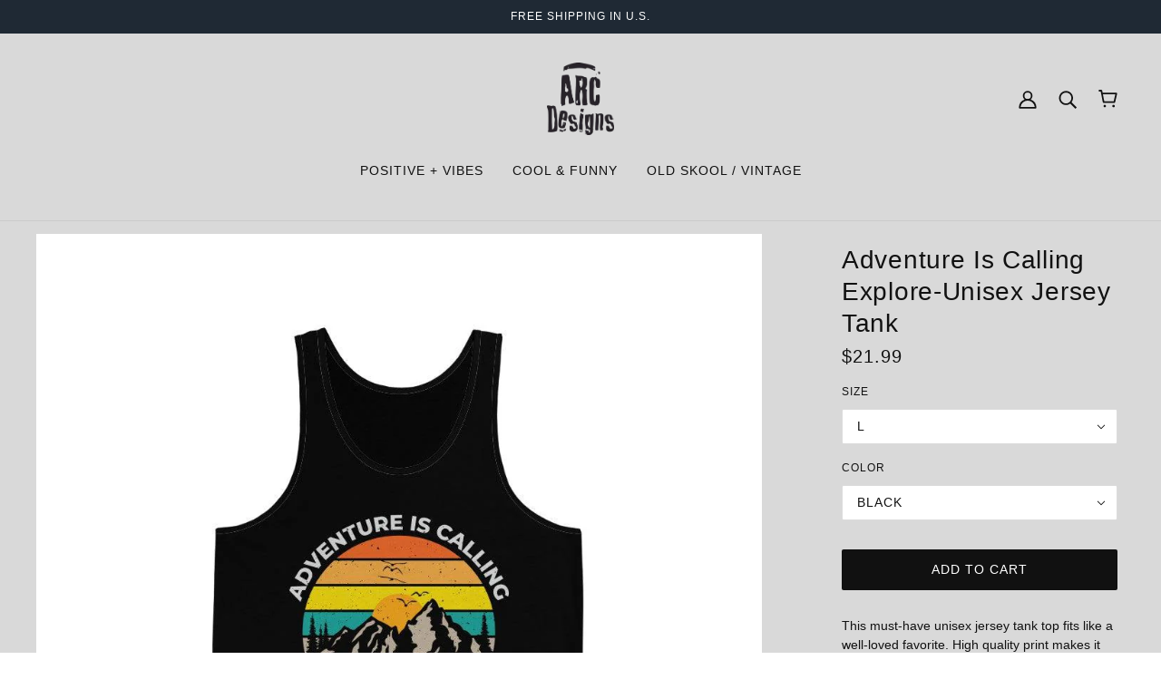

--- FILE ---
content_type: text/html; charset=utf-8
request_url: https://arcdesigns100.com/products/adventure-is-calling-explore-unisex-jersey-tank
body_size: 38166
content:
<!doctype html>
<html class="no-js" lang="en" dir="ltr">
  <head>
    <!-- Beyond Theme - Version 2.1.0 by Troop Themes - https://troopthemes.com/ -->

    <meta charset="UTF-8">
    <meta http-equiv="X-UA-Compatible" content="IE=edge,chrome=1">
    <meta name="viewport" content="width=device-width, initial-scale=1.0, maximum-scale=5.0">
    
      <meta name="description" content="This must-have unisex jersey tank top fits like a well-loved favorite. High quality print makes it an ultimate statement shirt for years to come. This item has side seams to provide structural support. All bindings are the same fabric as the rest of the tank. Depending on the color, cotton, polyester, or rayon can appe">
    

    <link rel="preconnect" href="https://cdn.shopify.com">
    <link rel="preconnect" href="https://fonts.shopifycdn.com">
    <link rel="preconnect" href="https://monorail-edge.shopifysvc.com">

    <link rel="preload" href="//arcdesigns100.com/cdn/shop/t/18/assets/theme--critical.css?v=155260712077091388971639116347" as="style">
    <link rel="preload" href="//arcdesigns100.com/cdn/shop/t/18/assets/theme--async.css?v=111915446551359057291639050960" as="style">
    <link rel="preload" href="//arcdesigns100.com/cdn/shop/t/18/assets/lazysizes.min.js?v=153528224177489928921639050941" as="script">
    <link rel="preload" href="//arcdesigns100.com/cdn/shop/t/18/assets/theme.js?v=146233430593606528191641510864" as="script"><link rel="canonical" href="https://arcdesigns100.com/products/adventure-is-calling-explore-unisex-jersey-tank">
      <link rel="shortcut icon" href="//arcdesigns100.com/cdn/shop/files/ARC_Logo-Final_139183d2-2bb1-4bf6-a905-292cad7df8af_32x.jpg?v=1638211750" type="image/png">
      <link rel="apple-touch-icon" href="//arcdesigns100.com/cdn/shop/files/ARC_Logo-Final_139183d2-2bb1-4bf6-a905-292cad7df8af_180x.jpg?v=1638211750">
    

    
      <title>Adventure Is Calling Explore-Unisex Jersey Tank | ACRC Designs</title>
    



  <meta property="og:type" content="product">
  <meta property="og:title" content="Adventure Is Calling Explore-Unisex Jersey Tank">

  
    <meta property="og:image" content="http://arcdesigns100.com/cdn/shop/products/c1ef0d6c197fcda7dff9175d3ce8dd22_1200x.jpg?v=1651227231">
    <meta property="og:image:secure_url" content="https://arcdesigns100.com/cdn/shop/products/c1ef0d6c197fcda7dff9175d3ce8dd22_1200x.jpg?v=1651227231">
    <meta property="og:image:width" content="1024">
    <meta property="og:image:height" content="1024">
  
    <meta property="og:image" content="http://arcdesigns100.com/cdn/shop/products/3ebf966e7d113c6114aadbe777b33b96_1200x.jpg?v=1651227235">
    <meta property="og:image:secure_url" content="https://arcdesigns100.com/cdn/shop/products/3ebf966e7d113c6114aadbe777b33b96_1200x.jpg?v=1651227235">
    <meta property="og:image:width" content="1024">
    <meta property="og:image:height" content="1024">
  
    <meta property="og:image" content="http://arcdesigns100.com/cdn/shop/products/496d047a512f0069dc5deab2d2a4b251_1200x.jpg?v=1651227239">
    <meta property="og:image:secure_url" content="https://arcdesigns100.com/cdn/shop/products/496d047a512f0069dc5deab2d2a4b251_1200x.jpg?v=1651227239">
    <meta property="og:image:width" content="1024">
    <meta property="og:image:height" content="1024">
  

  <meta
    property="og:price:amount"
    content="21.99"
  >
  <meta property="og:price:currency" content="USD">

  <meta itemprop="url" content="https://arcdesigns100.com/products/adventure-is-calling-explore-unisex-jersey-tank" />
  <meta itemprop="name" content="Adventure Is Calling Explore-Unisex Jersey Tank" />
  <meta itemprop="image" content="https://arcdesigns100.com/cdn/shop/products/c1ef0d6c197fcda7dff9175d3ce8dd22_1000x.jpg?v=1651227231" />
  <meta itemprop="priceCurrency" content="USD" />
  
    <link itemprop="availability" href="https://schema.org/InStock" />
  
  
  
  <meta itemprop="price" content="21.99">





<meta property="og:url" content="https://arcdesigns100.com/products/adventure-is-calling-explore-unisex-jersey-tank">
<meta property="og:site_name" content="ACRC Designs">
<meta property="og:description" content="This must-have unisex jersey tank top fits like a well-loved favorite. High quality print makes it an ultimate statement shirt for years to come. This item has side seams to provide structural support. All bindings are the same fabric as the rest of the tank. Depending on the color, cotton, polyester, or rayon can appe">



<meta name="twitter:card" content="summary">
<meta name="twitter:description" content="This must-have unisex jersey tank top fits like a well-loved favorite. High quality print makes it an ultimate statement shirt for years to come. This item has side seams to provide structural support. All bindings are the same fabric as the rest of the tank. Depending on the color, cotton, polyester, or rayon can appe">


  <meta name="twitter:title" content="Adventure Is Calling Explore-Unisex Jersey Tank">

  
    <meta
      name="twitter:image"
      content="https://arcdesigns100.com/cdn/shop/products/c1ef0d6c197fcda7dff9175d3ce8dd22_480x.jpg?v=1651227231"
    >
  

<style></style>

<style>
  :root {
    --font--featured-heading--size: 38px;
    --font--section-heading--size: 28px;
    --font--block-heading--size: 20px;
    --font--heading--uppercase: normal;
    --font--paragraph--size: 14px;

    --font--heading--family: "system_ui", -apple-system, 'Segoe UI', Roboto, 'Helvetica Neue', 'Noto Sans', 'Liberation Sans', Arial, sans-serif, 'Apple Color Emoji', 'Segoe UI Emoji', 'Segoe UI Symbol', 'Noto Color Emoji';
    --font--heading--weight: 400;
    --font--heading--normal-weight: 400;
    --font--heading--style: normal;

    --font--accent--family: "system_ui", -apple-system, 'Segoe UI', Roboto, 'Helvetica Neue', 'Noto Sans', 'Liberation Sans', Arial, sans-serif, 'Apple Color Emoji', 'Segoe UI Emoji', 'Segoe UI Symbol', 'Noto Color Emoji';
    --font--accent--weight: 400;
    --font--accent--style: normal;
    --font--accent--size: 12px;

    --font--paragraph--family: "system_ui", -apple-system, 'Segoe UI', Roboto, 'Helvetica Neue', 'Noto Sans', 'Liberation Sans', Arial, sans-serif, 'Apple Color Emoji', 'Segoe UI Emoji', 'Segoe UI Symbol', 'Noto Color Emoji';
    --font--paragraph--weight: 400;
    --font--paragraph--style: normal;
    --font--bolder-paragraph--weight: 700;
  }
</style><style>
  :root {
    --color--accent: #1f2934;
    --bg-color--light: #f7f7f7;
    --bg-color--dark: #222222;
    --bdr-color--badge: rgba(17, 17, 17, 0.07);
    --bg-color--body: #ffffff;
    --bdr-color--general: #eaeaea;
    --bg-color--textbox: #fff;
    --color--body: #111111;
    --color--body--light: #414141;
    --color--alternative: #1f2934;
    --color--button: #ffffff;
    --bdr-color--button: #ffffff;
    --bg-color--button: #111111;
    --bg-color--button--hover: #111111;
    --color-theme--modal: ;
    --color--header: #111111;
    --bg-color--header: #d9d9d9;
    --bdr-color--header: rgba(17, 17, 17, 0.07);
    --color--footer: #ffffff;
    --bg-color--footer: #1f2934;
    --color--popup: #111111;
    --bg-color--popup: ;

    /* shop pay */
    --payment-terms-background-color: #ffffff;
  }
</style><script>
  var theme = theme || {};
  theme.assets = theme.assets || {};
  theme.carousels = theme.carousels || {};
  theme.classes = theme.classes || {};
  theme.local_storage = theme.local_storage || {};
  theme.partials = theme.partials || {};
  theme.scripts = theme.scripts || {};
  theme.settings = theme.settings || {};
  theme.shop = theme.shop || {};
  theme.swatches = theme.swatches || {};
  theme.translations = theme.translations || {};
  theme.urls = theme.urls || {};

  theme.assets.swipe = '//arcdesigns100.com/cdn/shop/t/18/assets/swipe-listener.min.js?v=123039615894270182531639050944';
  theme.assets.masonry = '//arcdesigns100.com/cdn/shop/t/18/assets/masonry.min.js?v=153413113355937702121639050942';
  theme.assets.stylesheet = '//arcdesigns100.com/cdn/shop/t/18/assets/theme--async.css?v=111915446551359057291639050960';

  theme.scripts.collapsible_tab = false;
  theme.scripts.google_maps = false;

  theme.local_storage.cart_items = 'beyond_cart_items';
  theme.local_storage.collection_layout = 'beyond_collection_layout';
  theme.local_storage.popup = 'beyond_popup'
  theme.local_storage.recent_products = 'beyond_recently_viewed';
  theme.local_storage.search_layout = 'beyond_search_layout';

  theme.settings.cart_type = 'drawer';
  theme.settings.hover_image_enabled = 'false' == 'true';
  theme.settings.quick_add = 'false' == 'true';

  theme.shop.money_format = "${{amount}}";

  theme.translations.mailing_list_success_message = 'Thanks for signing up!';
  theme.translations.add_to_cart = 'Add to Cart';
  theme.translations.out_of_stock = 'Out of stock';
  theme.translations.size_chart_label = 'Size chart';
  theme.translations.unavailable = 'Unavailable'
  theme.translations.low_in_stock = {
    one: 'Only 1 item left',
    other: 'Only 2 items left'
  };

  theme.urls.all_products_collection = '/collections/all';
  theme.urls.cart = '/cart';
  theme.urls.cart_add = '/cart/add';
  theme.urls.cart_change = '/cart/change';
  theme.urls.product_recommendations = '/recommendations/products';
  theme.urls.search = '/search';

  
    theme.urls.root = '';
  

  





  // LazySizes
  window.lazySizesConfig = window.lazySizesConfig || {};
  window.lazySizesConfig.expand = 1200;
  window.lazySizesConfig.loadMode = 3;
  window.lazySizesConfig.ricTimeout = 50;
</script><script>
      document.documentElement.className = document.documentElement.className.replace('no-js', 'js');

      function onLoadStylesheet() {
        const link = document.querySelector(`link[href="${theme.assets.stylesheet}"]`);
        link.loaded = true;
        link.dispatchEvent(new Event('load'));
      }
    </script>
    <noscript>
      <link href="//arcdesigns100.com/cdn/shop/t/18/assets/theme--async.css?v=111915446551359057291639050960" rel="stylesheet">
    </noscript>

    <link href="//arcdesigns100.com/cdn/shop/t/18/assets/theme--critical.css?v=155260712077091388971639116347" rel="stylesheet" media="all"/>
    <link href="//arcdesigns100.com/cdn/shop/t/18/assets/base.css?v=149793775936470360751641511291" rel="stylesheet" media="all"/>
    <link
      href="//arcdesigns100.com/cdn/shop/t/18/assets/theme--async.css?v=111915446551359057291639050960"
      rel="stylesheet"
      media="print"
      onload="this.media='all';onLoadStylesheet()"
    >

    <style>
      

    </style>

    <script src="//arcdesigns100.com/cdn/shop/t/18/assets/lazysizes.min.js?v=153528224177489928921639050941" async="async"></script>
    <script src="//arcdesigns100.com/cdn/shop/t/18/assets/theme.js?v=146233430593606528191641510864" defer="defer"></script>

    

    <script>window.performance && window.performance.mark && window.performance.mark('shopify.content_for_header.start');</script><meta name="google-site-verification" content="1XMoPzNDg_grOrhQXIw2njT5b0nktfJKkN9-FBlFwSk">
<meta name="facebook-domain-verification" content="sfr81f5f5doa57g1igtu69grtt0cdt">
<meta name="facebook-domain-verification" content="sfr81f5f5doa57g1igtu69grtt0cdt">
<meta id="shopify-digital-wallet" name="shopify-digital-wallet" content="/51680379038/digital_wallets/dialog">
<meta name="shopify-checkout-api-token" content="8d02632a76f583db3f15d78e6184a172">
<meta id="in-context-paypal-metadata" data-shop-id="51680379038" data-venmo-supported="true" data-environment="production" data-locale="en_US" data-paypal-v4="true" data-currency="USD">
<link rel="alternate" type="application/json+oembed" href="https://arcdesigns100.com/products/adventure-is-calling-explore-unisex-jersey-tank.oembed">
<script async="async" src="/checkouts/internal/preloads.js?locale=en-US"></script>
<link rel="preconnect" href="https://shop.app" crossorigin="anonymous">
<script async="async" src="https://shop.app/checkouts/internal/preloads.js?locale=en-US&shop_id=51680379038" crossorigin="anonymous"></script>
<script id="apple-pay-shop-capabilities" type="application/json">{"shopId":51680379038,"countryCode":"US","currencyCode":"USD","merchantCapabilities":["supports3DS"],"merchantId":"gid:\/\/shopify\/Shop\/51680379038","merchantName":"ACRC Designs","requiredBillingContactFields":["postalAddress","email"],"requiredShippingContactFields":["postalAddress","email"],"shippingType":"shipping","supportedNetworks":["visa","masterCard","amex","discover","elo","jcb"],"total":{"type":"pending","label":"ACRC Designs","amount":"1.00"},"shopifyPaymentsEnabled":true,"supportsSubscriptions":true}</script>
<script id="shopify-features" type="application/json">{"accessToken":"8d02632a76f583db3f15d78e6184a172","betas":["rich-media-storefront-analytics"],"domain":"arcdesigns100.com","predictiveSearch":true,"shopId":51680379038,"locale":"en"}</script>
<script>var Shopify = Shopify || {};
Shopify.shop = "acrc-designs.myshopify.com";
Shopify.locale = "en";
Shopify.currency = {"active":"USD","rate":"1.0"};
Shopify.country = "US";
Shopify.theme = {"name":"Itg-Beyond","id":129402306806,"schema_name":"Beyond","schema_version":"2.1.0","theme_store_id":939,"role":"main"};
Shopify.theme.handle = "null";
Shopify.theme.style = {"id":null,"handle":null};
Shopify.cdnHost = "arcdesigns100.com/cdn";
Shopify.routes = Shopify.routes || {};
Shopify.routes.root = "/";</script>
<script type="module">!function(o){(o.Shopify=o.Shopify||{}).modules=!0}(window);</script>
<script>!function(o){function n(){var o=[];function n(){o.push(Array.prototype.slice.apply(arguments))}return n.q=o,n}var t=o.Shopify=o.Shopify||{};t.loadFeatures=n(),t.autoloadFeatures=n()}(window);</script>
<script>
  window.ShopifyPay = window.ShopifyPay || {};
  window.ShopifyPay.apiHost = "shop.app\/pay";
  window.ShopifyPay.redirectState = null;
</script>
<script id="shop-js-analytics" type="application/json">{"pageType":"product"}</script>
<script defer="defer" async type="module" src="//arcdesigns100.com/cdn/shopifycloud/shop-js/modules/v2/client.init-shop-cart-sync_C5BV16lS.en.esm.js"></script>
<script defer="defer" async type="module" src="//arcdesigns100.com/cdn/shopifycloud/shop-js/modules/v2/chunk.common_CygWptCX.esm.js"></script>
<script type="module">
  await import("//arcdesigns100.com/cdn/shopifycloud/shop-js/modules/v2/client.init-shop-cart-sync_C5BV16lS.en.esm.js");
await import("//arcdesigns100.com/cdn/shopifycloud/shop-js/modules/v2/chunk.common_CygWptCX.esm.js");

  window.Shopify.SignInWithShop?.initShopCartSync?.({"fedCMEnabled":true,"windoidEnabled":true});

</script>
<script>
  window.Shopify = window.Shopify || {};
  if (!window.Shopify.featureAssets) window.Shopify.featureAssets = {};
  window.Shopify.featureAssets['shop-js'] = {"shop-cart-sync":["modules/v2/client.shop-cart-sync_ZFArdW7E.en.esm.js","modules/v2/chunk.common_CygWptCX.esm.js"],"init-fed-cm":["modules/v2/client.init-fed-cm_CmiC4vf6.en.esm.js","modules/v2/chunk.common_CygWptCX.esm.js"],"shop-button":["modules/v2/client.shop-button_tlx5R9nI.en.esm.js","modules/v2/chunk.common_CygWptCX.esm.js"],"shop-cash-offers":["modules/v2/client.shop-cash-offers_DOA2yAJr.en.esm.js","modules/v2/chunk.common_CygWptCX.esm.js","modules/v2/chunk.modal_D71HUcav.esm.js"],"init-windoid":["modules/v2/client.init-windoid_sURxWdc1.en.esm.js","modules/v2/chunk.common_CygWptCX.esm.js"],"shop-toast-manager":["modules/v2/client.shop-toast-manager_ClPi3nE9.en.esm.js","modules/v2/chunk.common_CygWptCX.esm.js"],"init-shop-email-lookup-coordinator":["modules/v2/client.init-shop-email-lookup-coordinator_B8hsDcYM.en.esm.js","modules/v2/chunk.common_CygWptCX.esm.js"],"init-shop-cart-sync":["modules/v2/client.init-shop-cart-sync_C5BV16lS.en.esm.js","modules/v2/chunk.common_CygWptCX.esm.js"],"avatar":["modules/v2/client.avatar_BTnouDA3.en.esm.js"],"pay-button":["modules/v2/client.pay-button_FdsNuTd3.en.esm.js","modules/v2/chunk.common_CygWptCX.esm.js"],"init-customer-accounts":["modules/v2/client.init-customer-accounts_DxDtT_ad.en.esm.js","modules/v2/client.shop-login-button_C5VAVYt1.en.esm.js","modules/v2/chunk.common_CygWptCX.esm.js","modules/v2/chunk.modal_D71HUcav.esm.js"],"init-shop-for-new-customer-accounts":["modules/v2/client.init-shop-for-new-customer-accounts_ChsxoAhi.en.esm.js","modules/v2/client.shop-login-button_C5VAVYt1.en.esm.js","modules/v2/chunk.common_CygWptCX.esm.js","modules/v2/chunk.modal_D71HUcav.esm.js"],"shop-login-button":["modules/v2/client.shop-login-button_C5VAVYt1.en.esm.js","modules/v2/chunk.common_CygWptCX.esm.js","modules/v2/chunk.modal_D71HUcav.esm.js"],"init-customer-accounts-sign-up":["modules/v2/client.init-customer-accounts-sign-up_CPSyQ0Tj.en.esm.js","modules/v2/client.shop-login-button_C5VAVYt1.en.esm.js","modules/v2/chunk.common_CygWptCX.esm.js","modules/v2/chunk.modal_D71HUcav.esm.js"],"shop-follow-button":["modules/v2/client.shop-follow-button_Cva4Ekp9.en.esm.js","modules/v2/chunk.common_CygWptCX.esm.js","modules/v2/chunk.modal_D71HUcav.esm.js"],"checkout-modal":["modules/v2/client.checkout-modal_BPM8l0SH.en.esm.js","modules/v2/chunk.common_CygWptCX.esm.js","modules/v2/chunk.modal_D71HUcav.esm.js"],"lead-capture":["modules/v2/client.lead-capture_Bi8yE_yS.en.esm.js","modules/v2/chunk.common_CygWptCX.esm.js","modules/v2/chunk.modal_D71HUcav.esm.js"],"shop-login":["modules/v2/client.shop-login_D6lNrXab.en.esm.js","modules/v2/chunk.common_CygWptCX.esm.js","modules/v2/chunk.modal_D71HUcav.esm.js"],"payment-terms":["modules/v2/client.payment-terms_CZxnsJam.en.esm.js","modules/v2/chunk.common_CygWptCX.esm.js","modules/v2/chunk.modal_D71HUcav.esm.js"]};
</script>
<script>(function() {
  var isLoaded = false;
  function asyncLoad() {
    if (isLoaded) return;
    isLoaded = true;
    var urls = ["\/\/staticw2.yotpo.com\/rO1pdZpOAtrnn1YCDt6JIOhFiLl47p0NmsRP3v7W\/widget.js?shop=acrc-designs.myshopify.com","https:\/\/app.teelaunch.com\/sizing-charts-script.js?shop=acrc-designs.myshopify.com","https:\/\/widgets.automizely.com\/pages\/v1\/pages.js?store_connection_id=fbae0e559dc74e3591e06d4c42542635\u0026mapped_org_id=924e4918a41546456e3a8ac2ff0f8444_v1\u0026shop=acrc-designs.myshopify.com","https:\/\/static.cdn.printful.com\/static\/js\/external\/shopify-product-customizer.js?v=0.25\u0026shop=acrc-designs.myshopify.com","https:\/\/app.teelaunch.com\/sizing-charts-script.js?shop=acrc-designs.myshopify.com","https:\/\/app.teelaunch.com\/sizing-charts-script.js?shop=acrc-designs.myshopify.com","https:\/\/app.teelaunch.com\/sizing-charts-script.js?shop=acrc-designs.myshopify.com","https:\/\/app.teelaunch.com\/sizing-charts-script.js?shop=acrc-designs.myshopify.com","https:\/\/app.teelaunch.com\/sizing-charts-script.js?shop=acrc-designs.myshopify.com","https:\/\/app.teelaunch.com\/sizing-charts-script.js?shop=acrc-designs.myshopify.com"];
    for (var i = 0; i < urls.length; i++) {
      var s = document.createElement('script');
      s.type = 'text/javascript';
      s.async = true;
      s.src = urls[i];
      var x = document.getElementsByTagName('script')[0];
      x.parentNode.insertBefore(s, x);
    }
  };
  if(window.attachEvent) {
    window.attachEvent('onload', asyncLoad);
  } else {
    window.addEventListener('load', asyncLoad, false);
  }
})();</script>
<script id="__st">var __st={"a":51680379038,"offset":-18000,"reqid":"69bdeee9-3e6c-4413-8629-9a84bc3bd9a5-1768725848","pageurl":"arcdesigns100.com\/products\/adventure-is-calling-explore-unisex-jersey-tank","u":"b865834f0f1b","p":"product","rtyp":"product","rid":7675545059574};</script>
<script>window.ShopifyPaypalV4VisibilityTracking = true;</script>
<script id="captcha-bootstrap">!function(){'use strict';const t='contact',e='account',n='new_comment',o=[[t,t],['blogs',n],['comments',n],[t,'customer']],c=[[e,'customer_login'],[e,'guest_login'],[e,'recover_customer_password'],[e,'create_customer']],r=t=>t.map((([t,e])=>`form[action*='/${t}']:not([data-nocaptcha='true']) input[name='form_type'][value='${e}']`)).join(','),a=t=>()=>t?[...document.querySelectorAll(t)].map((t=>t.form)):[];function s(){const t=[...o],e=r(t);return a(e)}const i='password',u='form_key',d=['recaptcha-v3-token','g-recaptcha-response','h-captcha-response',i],f=()=>{try{return window.sessionStorage}catch{return}},m='__shopify_v',_=t=>t.elements[u];function p(t,e,n=!1){try{const o=window.sessionStorage,c=JSON.parse(o.getItem(e)),{data:r}=function(t){const{data:e,action:n}=t;return t[m]||n?{data:e,action:n}:{data:t,action:n}}(c);for(const[e,n]of Object.entries(r))t.elements[e]&&(t.elements[e].value=n);n&&o.removeItem(e)}catch(o){console.error('form repopulation failed',{error:o})}}const l='form_type',E='cptcha';function T(t){t.dataset[E]=!0}const w=window,h=w.document,L='Shopify',v='ce_forms',y='captcha';let A=!1;((t,e)=>{const n=(g='f06e6c50-85a8-45c8-87d0-21a2b65856fe',I='https://cdn.shopify.com/shopifycloud/storefront-forms-hcaptcha/ce_storefront_forms_captcha_hcaptcha.v1.5.2.iife.js',D={infoText:'Protected by hCaptcha',privacyText:'Privacy',termsText:'Terms'},(t,e,n)=>{const o=w[L][v],c=o.bindForm;if(c)return c(t,g,e,D).then(n);var r;o.q.push([[t,g,e,D],n]),r=I,A||(h.body.append(Object.assign(h.createElement('script'),{id:'captcha-provider',async:!0,src:r})),A=!0)});var g,I,D;w[L]=w[L]||{},w[L][v]=w[L][v]||{},w[L][v].q=[],w[L][y]=w[L][y]||{},w[L][y].protect=function(t,e){n(t,void 0,e),T(t)},Object.freeze(w[L][y]),function(t,e,n,w,h,L){const[v,y,A,g]=function(t,e,n){const i=e?o:[],u=t?c:[],d=[...i,...u],f=r(d),m=r(i),_=r(d.filter((([t,e])=>n.includes(e))));return[a(f),a(m),a(_),s()]}(w,h,L),I=t=>{const e=t.target;return e instanceof HTMLFormElement?e:e&&e.form},D=t=>v().includes(t);t.addEventListener('submit',(t=>{const e=I(t);if(!e)return;const n=D(e)&&!e.dataset.hcaptchaBound&&!e.dataset.recaptchaBound,o=_(e),c=g().includes(e)&&(!o||!o.value);(n||c)&&t.preventDefault(),c&&!n&&(function(t){try{if(!f())return;!function(t){const e=f();if(!e)return;const n=_(t);if(!n)return;const o=n.value;o&&e.removeItem(o)}(t);const e=Array.from(Array(32),(()=>Math.random().toString(36)[2])).join('');!function(t,e){_(t)||t.append(Object.assign(document.createElement('input'),{type:'hidden',name:u})),t.elements[u].value=e}(t,e),function(t,e){const n=f();if(!n)return;const o=[...t.querySelectorAll(`input[type='${i}']`)].map((({name:t})=>t)),c=[...d,...o],r={};for(const[a,s]of new FormData(t).entries())c.includes(a)||(r[a]=s);n.setItem(e,JSON.stringify({[m]:1,action:t.action,data:r}))}(t,e)}catch(e){console.error('failed to persist form',e)}}(e),e.submit())}));const S=(t,e)=>{t&&!t.dataset[E]&&(n(t,e.some((e=>e===t))),T(t))};for(const o of['focusin','change'])t.addEventListener(o,(t=>{const e=I(t);D(e)&&S(e,y())}));const B=e.get('form_key'),M=e.get(l),P=B&&M;t.addEventListener('DOMContentLoaded',(()=>{const t=y();if(P)for(const e of t)e.elements[l].value===M&&p(e,B);[...new Set([...A(),...v().filter((t=>'true'===t.dataset.shopifyCaptcha))])].forEach((e=>S(e,t)))}))}(h,new URLSearchParams(w.location.search),n,t,e,['guest_login'])})(!0,!0)}();</script>
<script integrity="sha256-4kQ18oKyAcykRKYeNunJcIwy7WH5gtpwJnB7kiuLZ1E=" data-source-attribution="shopify.loadfeatures" defer="defer" src="//arcdesigns100.com/cdn/shopifycloud/storefront/assets/storefront/load_feature-a0a9edcb.js" crossorigin="anonymous"></script>
<script crossorigin="anonymous" defer="defer" src="//arcdesigns100.com/cdn/shopifycloud/storefront/assets/shopify_pay/storefront-65b4c6d7.js?v=20250812"></script>
<script data-source-attribution="shopify.dynamic_checkout.dynamic.init">var Shopify=Shopify||{};Shopify.PaymentButton=Shopify.PaymentButton||{isStorefrontPortableWallets:!0,init:function(){window.Shopify.PaymentButton.init=function(){};var t=document.createElement("script");t.src="https://arcdesigns100.com/cdn/shopifycloud/portable-wallets/latest/portable-wallets.en.js",t.type="module",document.head.appendChild(t)}};
</script>
<script data-source-attribution="shopify.dynamic_checkout.buyer_consent">
  function portableWalletsHideBuyerConsent(e){var t=document.getElementById("shopify-buyer-consent"),n=document.getElementById("shopify-subscription-policy-button");t&&n&&(t.classList.add("hidden"),t.setAttribute("aria-hidden","true"),n.removeEventListener("click",e))}function portableWalletsShowBuyerConsent(e){var t=document.getElementById("shopify-buyer-consent"),n=document.getElementById("shopify-subscription-policy-button");t&&n&&(t.classList.remove("hidden"),t.removeAttribute("aria-hidden"),n.addEventListener("click",e))}window.Shopify?.PaymentButton&&(window.Shopify.PaymentButton.hideBuyerConsent=portableWalletsHideBuyerConsent,window.Shopify.PaymentButton.showBuyerConsent=portableWalletsShowBuyerConsent);
</script>
<script data-source-attribution="shopify.dynamic_checkout.cart.bootstrap">document.addEventListener("DOMContentLoaded",(function(){function t(){return document.querySelector("shopify-accelerated-checkout-cart, shopify-accelerated-checkout")}if(t())Shopify.PaymentButton.init();else{new MutationObserver((function(e,n){t()&&(Shopify.PaymentButton.init(),n.disconnect())})).observe(document.body,{childList:!0,subtree:!0})}}));
</script>
<link id="shopify-accelerated-checkout-styles" rel="stylesheet" media="screen" href="https://arcdesigns100.com/cdn/shopifycloud/portable-wallets/latest/accelerated-checkout-backwards-compat.css" crossorigin="anonymous">
<style id="shopify-accelerated-checkout-cart">
        #shopify-buyer-consent {
  margin-top: 1em;
  display: inline-block;
  width: 100%;
}

#shopify-buyer-consent.hidden {
  display: none;
}

#shopify-subscription-policy-button {
  background: none;
  border: none;
  padding: 0;
  text-decoration: underline;
  font-size: inherit;
  cursor: pointer;
}

#shopify-subscription-policy-button::before {
  box-shadow: none;
}

      </style>

<script>window.performance && window.performance.mark && window.performance.mark('shopify.content_for_header.end');</script>
    <script src="//arcdesigns100.com/cdn/shop/t/18/assets/jquery.min.js?v=8324501383853434791641503097"></script>
    <script src="//arcdesigns100.com/cdn/shop/t/18/assets/slick.min.js?v=71779134894361685811641503244"></script>
	<link href="//arcdesigns100.com/cdn/shop/t/18/assets/slick.min.css?v=105347522073496785561641503187" rel="stylesheet" type="text/css" media="all" />
     <link href="//arcdesigns100.com/cdn/shop/t/18/assets/jquery.fancybox.min.css?v=19278034316635137701641510474" rel="stylesheet" type="text/css" media="all" />
    <script src="//arcdesigns100.com/cdn/shop/t/18/assets/jquery.fancybox.min.js?v=102984942719613846721641510553"></script>
    <link rel="stylesheet" href="https://cdnjs.cloudflare.com/ajax/libs/font-awesome/6.0.0-beta3/css/all.min.css"/>
  
  <!-- BEGIN app block: shopify://apps/klaviyo-email-marketing-sms/blocks/klaviyo-onsite-embed/2632fe16-c075-4321-a88b-50b567f42507 -->












  <script async src="https://static.klaviyo.com/onsite/js/WaUD6k/klaviyo.js?company_id=WaUD6k"></script>
  <script>!function(){if(!window.klaviyo){window._klOnsite=window._klOnsite||[];try{window.klaviyo=new Proxy({},{get:function(n,i){return"push"===i?function(){var n;(n=window._klOnsite).push.apply(n,arguments)}:function(){for(var n=arguments.length,o=new Array(n),w=0;w<n;w++)o[w]=arguments[w];var t="function"==typeof o[o.length-1]?o.pop():void 0,e=new Promise((function(n){window._klOnsite.push([i].concat(o,[function(i){t&&t(i),n(i)}]))}));return e}}})}catch(n){window.klaviyo=window.klaviyo||[],window.klaviyo.push=function(){var n;(n=window._klOnsite).push.apply(n,arguments)}}}}();</script>

  
    <script id="viewed_product">
      if (item == null) {
        var _learnq = _learnq || [];

        var MetafieldReviews = null
        var MetafieldYotpoRating = null
        var MetafieldYotpoCount = null
        var MetafieldLooxRating = null
        var MetafieldLooxCount = null
        var okendoProduct = null
        var okendoProductReviewCount = null
        var okendoProductReviewAverageValue = null
        try {
          // The following fields are used for Customer Hub recently viewed in order to add reviews.
          // This information is not part of __kla_viewed. Instead, it is part of __kla_viewed_reviewed_items
          MetafieldReviews = {};
          MetafieldYotpoRating = null
          MetafieldYotpoCount = null
          MetafieldLooxRating = null
          MetafieldLooxCount = null

          okendoProduct = null
          // If the okendo metafield is not legacy, it will error, which then requires the new json formatted data
          if (okendoProduct && 'error' in okendoProduct) {
            okendoProduct = null
          }
          okendoProductReviewCount = okendoProduct ? okendoProduct.reviewCount : null
          okendoProductReviewAverageValue = okendoProduct ? okendoProduct.reviewAverageValue : null
        } catch (error) {
          console.error('Error in Klaviyo onsite reviews tracking:', error);
        }

        var item = {
          Name: "Adventure Is Calling Explore-Unisex Jersey Tank",
          ProductID: 7675545059574,
          Categories: ["Cool \u0026 Funny"],
          ImageURL: "https://arcdesigns100.com/cdn/shop/products/c1ef0d6c197fcda7dff9175d3ce8dd22_grande.jpg?v=1651227231",
          URL: "https://arcdesigns100.com/products/adventure-is-calling-explore-unisex-jersey-tank",
          Brand: "Printify",
          Price: "$21.99",
          Value: "21.99",
          CompareAtPrice: "$0.00"
        };
        _learnq.push(['track', 'Viewed Product', item]);
        _learnq.push(['trackViewedItem', {
          Title: item.Name,
          ItemId: item.ProductID,
          Categories: item.Categories,
          ImageUrl: item.ImageURL,
          Url: item.URL,
          Metadata: {
            Brand: item.Brand,
            Price: item.Price,
            Value: item.Value,
            CompareAtPrice: item.CompareAtPrice
          },
          metafields:{
            reviews: MetafieldReviews,
            yotpo:{
              rating: MetafieldYotpoRating,
              count: MetafieldYotpoCount,
            },
            loox:{
              rating: MetafieldLooxRating,
              count: MetafieldLooxCount,
            },
            okendo: {
              rating: okendoProductReviewAverageValue,
              count: okendoProductReviewCount,
            }
          }
        }]);
      }
    </script>
  




  <script>
    window.klaviyoReviewsProductDesignMode = false
  </script>







<!-- END app block --><!-- BEGIN app block: shopify://apps/yotpo-product-reviews/blocks/settings/eb7dfd7d-db44-4334-bc49-c893b51b36cf -->


<script type="text/javascript">
  (function e(){var e=document.createElement("script");
  e.type="text/javascript",e.async=true,
  e.src="//staticw2.yotpo.com//widget.js?lang=en";
  var t=document.getElementsByTagName("script")[0];
  t.parentNode.insertBefore(e,t)})();
</script>



  
<!-- END app block --><link href="https://monorail-edge.shopifysvc.com" rel="dns-prefetch">
<script>(function(){if ("sendBeacon" in navigator && "performance" in window) {try {var session_token_from_headers = performance.getEntriesByType('navigation')[0].serverTiming.find(x => x.name == '_s').description;} catch {var session_token_from_headers = undefined;}var session_cookie_matches = document.cookie.match(/_shopify_s=([^;]*)/);var session_token_from_cookie = session_cookie_matches && session_cookie_matches.length === 2 ? session_cookie_matches[1] : "";var session_token = session_token_from_headers || session_token_from_cookie || "";function handle_abandonment_event(e) {var entries = performance.getEntries().filter(function(entry) {return /monorail-edge.shopifysvc.com/.test(entry.name);});if (!window.abandonment_tracked && entries.length === 0) {window.abandonment_tracked = true;var currentMs = Date.now();var navigation_start = performance.timing.navigationStart;var payload = {shop_id: 51680379038,url: window.location.href,navigation_start,duration: currentMs - navigation_start,session_token,page_type: "product"};window.navigator.sendBeacon("https://monorail-edge.shopifysvc.com/v1/produce", JSON.stringify({schema_id: "online_store_buyer_site_abandonment/1.1",payload: payload,metadata: {event_created_at_ms: currentMs,event_sent_at_ms: currentMs}}));}}window.addEventListener('pagehide', handle_abandonment_event);}}());</script>
<script id="web-pixels-manager-setup">(function e(e,d,r,n,o){if(void 0===o&&(o={}),!Boolean(null===(a=null===(i=window.Shopify)||void 0===i?void 0:i.analytics)||void 0===a?void 0:a.replayQueue)){var i,a;window.Shopify=window.Shopify||{};var t=window.Shopify;t.analytics=t.analytics||{};var s=t.analytics;s.replayQueue=[],s.publish=function(e,d,r){return s.replayQueue.push([e,d,r]),!0};try{self.performance.mark("wpm:start")}catch(e){}var l=function(){var e={modern:/Edge?\/(1{2}[4-9]|1[2-9]\d|[2-9]\d{2}|\d{4,})\.\d+(\.\d+|)|Firefox\/(1{2}[4-9]|1[2-9]\d|[2-9]\d{2}|\d{4,})\.\d+(\.\d+|)|Chrom(ium|e)\/(9{2}|\d{3,})\.\d+(\.\d+|)|(Maci|X1{2}).+ Version\/(15\.\d+|(1[6-9]|[2-9]\d|\d{3,})\.\d+)([,.]\d+|)( \(\w+\)|)( Mobile\/\w+|) Safari\/|Chrome.+OPR\/(9{2}|\d{3,})\.\d+\.\d+|(CPU[ +]OS|iPhone[ +]OS|CPU[ +]iPhone|CPU IPhone OS|CPU iPad OS)[ +]+(15[._]\d+|(1[6-9]|[2-9]\d|\d{3,})[._]\d+)([._]\d+|)|Android:?[ /-](13[3-9]|1[4-9]\d|[2-9]\d{2}|\d{4,})(\.\d+|)(\.\d+|)|Android.+Firefox\/(13[5-9]|1[4-9]\d|[2-9]\d{2}|\d{4,})\.\d+(\.\d+|)|Android.+Chrom(ium|e)\/(13[3-9]|1[4-9]\d|[2-9]\d{2}|\d{4,})\.\d+(\.\d+|)|SamsungBrowser\/([2-9]\d|\d{3,})\.\d+/,legacy:/Edge?\/(1[6-9]|[2-9]\d|\d{3,})\.\d+(\.\d+|)|Firefox\/(5[4-9]|[6-9]\d|\d{3,})\.\d+(\.\d+|)|Chrom(ium|e)\/(5[1-9]|[6-9]\d|\d{3,})\.\d+(\.\d+|)([\d.]+$|.*Safari\/(?![\d.]+ Edge\/[\d.]+$))|(Maci|X1{2}).+ Version\/(10\.\d+|(1[1-9]|[2-9]\d|\d{3,})\.\d+)([,.]\d+|)( \(\w+\)|)( Mobile\/\w+|) Safari\/|Chrome.+OPR\/(3[89]|[4-9]\d|\d{3,})\.\d+\.\d+|(CPU[ +]OS|iPhone[ +]OS|CPU[ +]iPhone|CPU IPhone OS|CPU iPad OS)[ +]+(10[._]\d+|(1[1-9]|[2-9]\d|\d{3,})[._]\d+)([._]\d+|)|Android:?[ /-](13[3-9]|1[4-9]\d|[2-9]\d{2}|\d{4,})(\.\d+|)(\.\d+|)|Mobile Safari.+OPR\/([89]\d|\d{3,})\.\d+\.\d+|Android.+Firefox\/(13[5-9]|1[4-9]\d|[2-9]\d{2}|\d{4,})\.\d+(\.\d+|)|Android.+Chrom(ium|e)\/(13[3-9]|1[4-9]\d|[2-9]\d{2}|\d{4,})\.\d+(\.\d+|)|Android.+(UC? ?Browser|UCWEB|U3)[ /]?(15\.([5-9]|\d{2,})|(1[6-9]|[2-9]\d|\d{3,})\.\d+)\.\d+|SamsungBrowser\/(5\.\d+|([6-9]|\d{2,})\.\d+)|Android.+MQ{2}Browser\/(14(\.(9|\d{2,})|)|(1[5-9]|[2-9]\d|\d{3,})(\.\d+|))(\.\d+|)|K[Aa][Ii]OS\/(3\.\d+|([4-9]|\d{2,})\.\d+)(\.\d+|)/},d=e.modern,r=e.legacy,n=navigator.userAgent;return n.match(d)?"modern":n.match(r)?"legacy":"unknown"}(),u="modern"===l?"modern":"legacy",c=(null!=n?n:{modern:"",legacy:""})[u],f=function(e){return[e.baseUrl,"/wpm","/b",e.hashVersion,"modern"===e.buildTarget?"m":"l",".js"].join("")}({baseUrl:d,hashVersion:r,buildTarget:u}),m=function(e){var d=e.version,r=e.bundleTarget,n=e.surface,o=e.pageUrl,i=e.monorailEndpoint;return{emit:function(e){var a=e.status,t=e.errorMsg,s=(new Date).getTime(),l=JSON.stringify({metadata:{event_sent_at_ms:s},events:[{schema_id:"web_pixels_manager_load/3.1",payload:{version:d,bundle_target:r,page_url:o,status:a,surface:n,error_msg:t},metadata:{event_created_at_ms:s}}]});if(!i)return console&&console.warn&&console.warn("[Web Pixels Manager] No Monorail endpoint provided, skipping logging."),!1;try{return self.navigator.sendBeacon.bind(self.navigator)(i,l)}catch(e){}var u=new XMLHttpRequest;try{return u.open("POST",i,!0),u.setRequestHeader("Content-Type","text/plain"),u.send(l),!0}catch(e){return console&&console.warn&&console.warn("[Web Pixels Manager] Got an unhandled error while logging to Monorail."),!1}}}}({version:r,bundleTarget:l,surface:e.surface,pageUrl:self.location.href,monorailEndpoint:e.monorailEndpoint});try{o.browserTarget=l,function(e){var d=e.src,r=e.async,n=void 0===r||r,o=e.onload,i=e.onerror,a=e.sri,t=e.scriptDataAttributes,s=void 0===t?{}:t,l=document.createElement("script"),u=document.querySelector("head"),c=document.querySelector("body");if(l.async=n,l.src=d,a&&(l.integrity=a,l.crossOrigin="anonymous"),s)for(var f in s)if(Object.prototype.hasOwnProperty.call(s,f))try{l.dataset[f]=s[f]}catch(e){}if(o&&l.addEventListener("load",o),i&&l.addEventListener("error",i),u)u.appendChild(l);else{if(!c)throw new Error("Did not find a head or body element to append the script");c.appendChild(l)}}({src:f,async:!0,onload:function(){if(!function(){var e,d;return Boolean(null===(d=null===(e=window.Shopify)||void 0===e?void 0:e.analytics)||void 0===d?void 0:d.initialized)}()){var d=window.webPixelsManager.init(e)||void 0;if(d){var r=window.Shopify.analytics;r.replayQueue.forEach((function(e){var r=e[0],n=e[1],o=e[2];d.publishCustomEvent(r,n,o)})),r.replayQueue=[],r.publish=d.publishCustomEvent,r.visitor=d.visitor,r.initialized=!0}}},onerror:function(){return m.emit({status:"failed",errorMsg:"".concat(f," has failed to load")})},sri:function(e){var d=/^sha384-[A-Za-z0-9+/=]+$/;return"string"==typeof e&&d.test(e)}(c)?c:"",scriptDataAttributes:o}),m.emit({status:"loading"})}catch(e){m.emit({status:"failed",errorMsg:(null==e?void 0:e.message)||"Unknown error"})}}})({shopId: 51680379038,storefrontBaseUrl: "https://arcdesigns100.com",extensionsBaseUrl: "https://extensions.shopifycdn.com/cdn/shopifycloud/web-pixels-manager",monorailEndpoint: "https://monorail-edge.shopifysvc.com/unstable/produce_batch",surface: "storefront-renderer",enabledBetaFlags: ["2dca8a86"],webPixelsConfigList: [{"id":"557187318","configuration":"{\"config\":\"{\\\"pixel_id\\\":\\\"GT-W62H83Z\\\",\\\"target_country\\\":\\\"US\\\",\\\"gtag_events\\\":[{\\\"type\\\":\\\"purchase\\\",\\\"action_label\\\":\\\"MC-0S9D7DND0H\\\"},{\\\"type\\\":\\\"page_view\\\",\\\"action_label\\\":\\\"MC-0S9D7DND0H\\\"},{\\\"type\\\":\\\"view_item\\\",\\\"action_label\\\":\\\"MC-0S9D7DND0H\\\"}],\\\"enable_monitoring_mode\\\":false}\"}","eventPayloadVersion":"v1","runtimeContext":"OPEN","scriptVersion":"b2a88bafab3e21179ed38636efcd8a93","type":"APP","apiClientId":1780363,"privacyPurposes":[],"dataSharingAdjustments":{"protectedCustomerApprovalScopes":["read_customer_address","read_customer_email","read_customer_name","read_customer_personal_data","read_customer_phone"]}},{"id":"227410166","configuration":"{\"pixel_id\":\"767082791286653\",\"pixel_type\":\"facebook_pixel\",\"metaapp_system_user_token\":\"-\"}","eventPayloadVersion":"v1","runtimeContext":"OPEN","scriptVersion":"ca16bc87fe92b6042fbaa3acc2fbdaa6","type":"APP","apiClientId":2329312,"privacyPurposes":["ANALYTICS","MARKETING","SALE_OF_DATA"],"dataSharingAdjustments":{"protectedCustomerApprovalScopes":["read_customer_address","read_customer_email","read_customer_name","read_customer_personal_data","read_customer_phone"]}},{"id":"86376694","configuration":"{\"tagID\":\"2612545633247\"}","eventPayloadVersion":"v1","runtimeContext":"STRICT","scriptVersion":"18031546ee651571ed29edbe71a3550b","type":"APP","apiClientId":3009811,"privacyPurposes":["ANALYTICS","MARKETING","SALE_OF_DATA"],"dataSharingAdjustments":{"protectedCustomerApprovalScopes":["read_customer_address","read_customer_email","read_customer_name","read_customer_personal_data","read_customer_phone"]}},{"id":"90341622","eventPayloadVersion":"v1","runtimeContext":"LAX","scriptVersion":"1","type":"CUSTOM","privacyPurposes":["ANALYTICS"],"name":"Google Analytics tag (migrated)"},{"id":"shopify-app-pixel","configuration":"{}","eventPayloadVersion":"v1","runtimeContext":"STRICT","scriptVersion":"0450","apiClientId":"shopify-pixel","type":"APP","privacyPurposes":["ANALYTICS","MARKETING"]},{"id":"shopify-custom-pixel","eventPayloadVersion":"v1","runtimeContext":"LAX","scriptVersion":"0450","apiClientId":"shopify-pixel","type":"CUSTOM","privacyPurposes":["ANALYTICS","MARKETING"]}],isMerchantRequest: false,initData: {"shop":{"name":"ACRC Designs","paymentSettings":{"currencyCode":"USD"},"myshopifyDomain":"acrc-designs.myshopify.com","countryCode":"US","storefrontUrl":"https:\/\/arcdesigns100.com"},"customer":null,"cart":null,"checkout":null,"productVariants":[{"price":{"amount":21.99,"currencyCode":"USD"},"product":{"title":"Adventure Is Calling Explore-Unisex Jersey Tank","vendor":"Printify","id":"7675545059574","untranslatedTitle":"Adventure Is Calling Explore-Unisex Jersey Tank","url":"\/products\/adventure-is-calling-explore-unisex-jersey-tank","type":"Tank Top"},"id":"43327937511670","image":{"src":"\/\/arcdesigns100.com\/cdn\/shop\/products\/c1ef0d6c197fcda7dff9175d3ce8dd22.jpg?v=1651227231"},"sku":"24827541450294668475","title":"L \/ Black","untranslatedTitle":"L \/ Black"},{"price":{"amount":21.99,"currencyCode":"USD"},"product":{"title":"Adventure Is Calling Explore-Unisex Jersey Tank","vendor":"Printify","id":"7675545059574","untranslatedTitle":"Adventure Is Calling Explore-Unisex Jersey Tank","url":"\/products\/adventure-is-calling-explore-unisex-jersey-tank","type":"Tank Top"},"id":"43327937544438","image":{"src":"\/\/arcdesigns100.com\/cdn\/shop\/products\/6ca6aef52e7f33f8b124f20da5738df3.jpg?v=1651227277"},"sku":"11553654517181477446","title":"XL \/ Navy","untranslatedTitle":"XL \/ Navy"},{"price":{"amount":21.99,"currencyCode":"USD"},"product":{"title":"Adventure Is Calling Explore-Unisex Jersey Tank","vendor":"Printify","id":"7675545059574","untranslatedTitle":"Adventure Is Calling Explore-Unisex Jersey Tank","url":"\/products\/adventure-is-calling-explore-unisex-jersey-tank","type":"Tank Top"},"id":"43327937577206","image":{"src":"\/\/arcdesigns100.com\/cdn\/shop\/products\/a2e055590c22b50634d2876f09a91630.jpg?v=1651227273"},"sku":"34026601790753860629","title":"2XL \/ True Royal TriBlend","untranslatedTitle":"2XL \/ True Royal TriBlend"},{"price":{"amount":21.99,"currencyCode":"USD"},"product":{"title":"Adventure Is Calling Explore-Unisex Jersey Tank","vendor":"Printify","id":"7675545059574","untranslatedTitle":"Adventure Is Calling Explore-Unisex Jersey Tank","url":"\/products\/adventure-is-calling-explore-unisex-jersey-tank","type":"Tank Top"},"id":"43327937609974","image":{"src":"\/\/arcdesigns100.com\/cdn\/shop\/products\/c1ef0d6c197fcda7dff9175d3ce8dd22.jpg?v=1651227231"},"sku":"19585543061018673336","title":"XS \/ Black","untranslatedTitle":"XS \/ Black"},{"price":{"amount":21.99,"currencyCode":"USD"},"product":{"title":"Adventure Is Calling Explore-Unisex Jersey Tank","vendor":"Printify","id":"7675545059574","untranslatedTitle":"Adventure Is Calling Explore-Unisex Jersey Tank","url":"\/products\/adventure-is-calling-explore-unisex-jersey-tank","type":"Tank Top"},"id":"43327937642742","image":{"src":"\/\/arcdesigns100.com\/cdn\/shop\/products\/c114ee79a673a7c07630883c2d3b6e9f.jpg?v=1651227252"},"sku":"19459741457559034676","title":"XS \/ Black\/Athletic Heather","untranslatedTitle":"XS \/ Black\/Athletic Heather"},{"price":{"amount":21.99,"currencyCode":"USD"},"product":{"title":"Adventure Is Calling Explore-Unisex Jersey Tank","vendor":"Printify","id":"7675545059574","untranslatedTitle":"Adventure Is Calling Explore-Unisex Jersey Tank","url":"\/products\/adventure-is-calling-explore-unisex-jersey-tank","type":"Tank Top"},"id":"43327937675510","image":{"src":"\/\/arcdesigns100.com\/cdn\/shop\/products\/a7e9b9645f6b65e247e0a81e256d3f86.jpg?v=1651227265"},"sku":"27962677737370971958","title":"XS \/ Dark Grey Heather","untranslatedTitle":"XS \/ Dark Grey Heather"},{"price":{"amount":21.99,"currencyCode":"USD"},"product":{"title":"Adventure Is Calling Explore-Unisex Jersey Tank","vendor":"Printify","id":"7675545059574","untranslatedTitle":"Adventure Is Calling Explore-Unisex Jersey Tank","url":"\/products\/adventure-is-calling-explore-unisex-jersey-tank","type":"Tank Top"},"id":"43327937708278","image":{"src":"\/\/arcdesigns100.com\/cdn\/shop\/products\/496d047a512f0069dc5deab2d2a4b251.jpg?v=1651227239"},"sku":"15323223917901089478","title":"XS \/ Dark Grey\/Black","untranslatedTitle":"XS \/ Dark Grey\/Black"},{"price":{"amount":21.99,"currencyCode":"USD"},"product":{"title":"Adventure Is Calling Explore-Unisex Jersey Tank","vendor":"Printify","id":"7675545059574","untranslatedTitle":"Adventure Is Calling Explore-Unisex Jersey Tank","url":"\/products\/adventure-is-calling-explore-unisex-jersey-tank","type":"Tank Top"},"id":"43327937741046","image":{"src":"\/\/arcdesigns100.com\/cdn\/shop\/products\/aa474a8ffdc41824d0bd62a41da0af8f.jpg?v=1651227281"},"sku":"16661903296996805209","title":"XS \/ Red","untranslatedTitle":"XS \/ Red"},{"price":{"amount":21.99,"currencyCode":"USD"},"product":{"title":"Adventure Is Calling Explore-Unisex Jersey Tank","vendor":"Printify","id":"7675545059574","untranslatedTitle":"Adventure Is Calling Explore-Unisex Jersey Tank","url":"\/products\/adventure-is-calling-explore-unisex-jersey-tank","type":"Tank Top"},"id":"43327937773814","image":{"src":"\/\/arcdesigns100.com\/cdn\/shop\/products\/2e27a058c84a7ec7876682029490780b.jpg?v=1651227256"},"sku":"15497824234935766809","title":"XS \/ True Royal","untranslatedTitle":"XS \/ True Royal"},{"price":{"amount":21.99,"currencyCode":"USD"},"product":{"title":"Adventure Is Calling Explore-Unisex Jersey Tank","vendor":"Printify","id":"7675545059574","untranslatedTitle":"Adventure Is Calling Explore-Unisex Jersey Tank","url":"\/products\/adventure-is-calling-explore-unisex-jersey-tank","type":"Tank Top"},"id":"43327937806582","image":{"src":"\/\/arcdesigns100.com\/cdn\/shop\/products\/c1ef0d6c197fcda7dff9175d3ce8dd22.jpg?v=1651227231"},"sku":"83854159171678692656","title":"S \/ Black","untranslatedTitle":"S \/ Black"},{"price":{"amount":21.99,"currencyCode":"USD"},"product":{"title":"Adventure Is Calling Explore-Unisex Jersey Tank","vendor":"Printify","id":"7675545059574","untranslatedTitle":"Adventure Is Calling Explore-Unisex Jersey Tank","url":"\/products\/adventure-is-calling-explore-unisex-jersey-tank","type":"Tank Top"},"id":"43327937839350","image":{"src":"\/\/arcdesigns100.com\/cdn\/shop\/products\/c114ee79a673a7c07630883c2d3b6e9f.jpg?v=1651227252"},"sku":"43995787273702901318","title":"S \/ Black\/Athletic Heather","untranslatedTitle":"S \/ Black\/Athletic Heather"},{"price":{"amount":21.99,"currencyCode":"USD"},"product":{"title":"Adventure Is Calling Explore-Unisex Jersey Tank","vendor":"Printify","id":"7675545059574","untranslatedTitle":"Adventure Is Calling Explore-Unisex Jersey Tank","url":"\/products\/adventure-is-calling-explore-unisex-jersey-tank","type":"Tank Top"},"id":"43327937872118","image":{"src":"\/\/arcdesigns100.com\/cdn\/shop\/products\/a7e9b9645f6b65e247e0a81e256d3f86.jpg?v=1651227265"},"sku":"17935745556078512687","title":"S \/ Dark Grey Heather","untranslatedTitle":"S \/ Dark Grey Heather"},{"price":{"amount":21.99,"currencyCode":"USD"},"product":{"title":"Adventure Is Calling Explore-Unisex Jersey Tank","vendor":"Printify","id":"7675545059574","untranslatedTitle":"Adventure Is Calling Explore-Unisex Jersey Tank","url":"\/products\/adventure-is-calling-explore-unisex-jersey-tank","type":"Tank Top"},"id":"43327937904886","image":{"src":"\/\/arcdesigns100.com\/cdn\/shop\/products\/496d047a512f0069dc5deab2d2a4b251.jpg?v=1651227239"},"sku":"62251769337829111002","title":"S \/ Dark Grey\/Black","untranslatedTitle":"S \/ Dark Grey\/Black"},{"price":{"amount":21.99,"currencyCode":"USD"},"product":{"title":"Adventure Is Calling Explore-Unisex Jersey Tank","vendor":"Printify","id":"7675545059574","untranslatedTitle":"Adventure Is Calling Explore-Unisex Jersey Tank","url":"\/products\/adventure-is-calling-explore-unisex-jersey-tank","type":"Tank Top"},"id":"43327937937654","image":{"src":"\/\/arcdesigns100.com\/cdn\/shop\/products\/aa474a8ffdc41824d0bd62a41da0af8f.jpg?v=1651227281"},"sku":"20883595324079139960","title":"S \/ Red","untranslatedTitle":"S \/ Red"},{"price":{"amount":21.99,"currencyCode":"USD"},"product":{"title":"Adventure Is Calling Explore-Unisex Jersey Tank","vendor":"Printify","id":"7675545059574","untranslatedTitle":"Adventure Is Calling Explore-Unisex Jersey Tank","url":"\/products\/adventure-is-calling-explore-unisex-jersey-tank","type":"Tank Top"},"id":"43327937970422","image":{"src":"\/\/arcdesigns100.com\/cdn\/shop\/products\/2e27a058c84a7ec7876682029490780b.jpg?v=1651227256"},"sku":"39942484554076168840","title":"S \/ True Royal","untranslatedTitle":"S \/ True Royal"},{"price":{"amount":21.99,"currencyCode":"USD"},"product":{"title":"Adventure Is Calling Explore-Unisex Jersey Tank","vendor":"Printify","id":"7675545059574","untranslatedTitle":"Adventure Is Calling Explore-Unisex Jersey Tank","url":"\/products\/adventure-is-calling-explore-unisex-jersey-tank","type":"Tank Top"},"id":"43327938003190","image":{"src":"\/\/arcdesigns100.com\/cdn\/shop\/products\/a2e055590c22b50634d2876f09a91630.jpg?v=1651227273"},"sku":"16644484898594389887","title":"S \/ True Royal TriBlend","untranslatedTitle":"S \/ True Royal TriBlend"},{"price":{"amount":21.99,"currencyCode":"USD"},"product":{"title":"Adventure Is Calling Explore-Unisex Jersey Tank","vendor":"Printify","id":"7675545059574","untranslatedTitle":"Adventure Is Calling Explore-Unisex Jersey Tank","url":"\/products\/adventure-is-calling-explore-unisex-jersey-tank","type":"Tank Top"},"id":"43327938035958","image":{"src":"\/\/arcdesigns100.com\/cdn\/shop\/products\/8ff75cf3f3600bb1fa61419d5ceff447.jpg?v=1651227244"},"sku":"21633812865301695715","title":"S \/ Black Heather","untranslatedTitle":"S \/ Black Heather"},{"price":{"amount":21.99,"currencyCode":"USD"},"product":{"title":"Adventure Is Calling Explore-Unisex Jersey Tank","vendor":"Printify","id":"7675545059574","untranslatedTitle":"Adventure Is Calling Explore-Unisex Jersey Tank","url":"\/products\/adventure-is-calling-explore-unisex-jersey-tank","type":"Tank Top"},"id":"43327938068726","image":{"src":"\/\/arcdesigns100.com\/cdn\/shop\/products\/eb8e39ff30aa2f0ba71154a4cc3a84f9.jpg?v=1651227269"},"sku":"11572945256098279121","title":"S \/ Heather Navy","untranslatedTitle":"S \/ Heather Navy"},{"price":{"amount":21.99,"currencyCode":"USD"},"product":{"title":"Adventure Is Calling Explore-Unisex Jersey Tank","vendor":"Printify","id":"7675545059574","untranslatedTitle":"Adventure Is Calling Explore-Unisex Jersey Tank","url":"\/products\/adventure-is-calling-explore-unisex-jersey-tank","type":"Tank Top"},"id":"43327938101494","image":{"src":"\/\/arcdesigns100.com\/cdn\/shop\/products\/83f35dcb6a6f5181f7a78788fa275619.jpg?v=1651227260"},"sku":"14652026113007258857","title":"S \/ Heather Slate","untranslatedTitle":"S \/ Heather Slate"},{"price":{"amount":21.99,"currencyCode":"USD"},"product":{"title":"Adventure Is Calling Explore-Unisex Jersey Tank","vendor":"Printify","id":"7675545059574","untranslatedTitle":"Adventure Is Calling Explore-Unisex Jersey Tank","url":"\/products\/adventure-is-calling-explore-unisex-jersey-tank","type":"Tank Top"},"id":"43327938134262","image":{"src":"\/\/arcdesigns100.com\/cdn\/shop\/products\/c1ef0d6c197fcda7dff9175d3ce8dd22.jpg?v=1651227231"},"sku":"19414837038532019441","title":"M \/ Black","untranslatedTitle":"M \/ Black"},{"price":{"amount":21.99,"currencyCode":"USD"},"product":{"title":"Adventure Is Calling Explore-Unisex Jersey Tank","vendor":"Printify","id":"7675545059574","untranslatedTitle":"Adventure Is Calling Explore-Unisex Jersey Tank","url":"\/products\/adventure-is-calling-explore-unisex-jersey-tank","type":"Tank Top"},"id":"43327938167030","image":{"src":"\/\/arcdesigns100.com\/cdn\/shop\/products\/a7e9b9645f6b65e247e0a81e256d3f86.jpg?v=1651227265"},"sku":"20910092655104040680","title":"M \/ Dark Grey Heather","untranslatedTitle":"M \/ Dark Grey Heather"},{"price":{"amount":21.99,"currencyCode":"USD"},"product":{"title":"Adventure Is Calling Explore-Unisex Jersey Tank","vendor":"Printify","id":"7675545059574","untranslatedTitle":"Adventure Is Calling Explore-Unisex Jersey Tank","url":"\/products\/adventure-is-calling-explore-unisex-jersey-tank","type":"Tank Top"},"id":"43327938199798","image":{"src":"\/\/arcdesigns100.com\/cdn\/shop\/products\/496d047a512f0069dc5deab2d2a4b251.jpg?v=1651227239"},"sku":"13129637259062563417","title":"M \/ Dark Grey\/Black","untranslatedTitle":"M \/ Dark Grey\/Black"},{"price":{"amount":21.99,"currencyCode":"USD"},"product":{"title":"Adventure Is Calling Explore-Unisex Jersey Tank","vendor":"Printify","id":"7675545059574","untranslatedTitle":"Adventure Is Calling Explore-Unisex Jersey Tank","url":"\/products\/adventure-is-calling-explore-unisex-jersey-tank","type":"Tank Top"},"id":"43327938232566","image":{"src":"\/\/arcdesigns100.com\/cdn\/shop\/products\/ac7343fe350fe68cca7a574cf566a305.jpg?v=1651227248"},"sku":"22075636450652195152","title":"M \/ Kelly","untranslatedTitle":"M \/ Kelly"},{"price":{"amount":21.99,"currencyCode":"USD"},"product":{"title":"Adventure Is Calling Explore-Unisex Jersey Tank","vendor":"Printify","id":"7675545059574","untranslatedTitle":"Adventure Is Calling Explore-Unisex Jersey Tank","url":"\/products\/adventure-is-calling-explore-unisex-jersey-tank","type":"Tank Top"},"id":"43327938265334","image":{"src":"\/\/arcdesigns100.com\/cdn\/shop\/products\/a2e055590c22b50634d2876f09a91630.jpg?v=1651227273"},"sku":"12973364580915002680","title":"M \/ True Royal TriBlend","untranslatedTitle":"M \/ True Royal TriBlend"},{"price":{"amount":21.99,"currencyCode":"USD"},"product":{"title":"Adventure Is Calling Explore-Unisex Jersey Tank","vendor":"Printify","id":"7675545059574","untranslatedTitle":"Adventure Is Calling Explore-Unisex Jersey Tank","url":"\/products\/adventure-is-calling-explore-unisex-jersey-tank","type":"Tank Top"},"id":"43327938298102","image":{"src":"\/\/arcdesigns100.com\/cdn\/shop\/products\/8ff75cf3f3600bb1fa61419d5ceff447.jpg?v=1651227244"},"sku":"84103049593129188366","title":"M \/ Black Heather","untranslatedTitle":"M \/ Black Heather"},{"price":{"amount":21.99,"currencyCode":"USD"},"product":{"title":"Adventure Is Calling Explore-Unisex Jersey Tank","vendor":"Printify","id":"7675545059574","untranslatedTitle":"Adventure Is Calling Explore-Unisex Jersey Tank","url":"\/products\/adventure-is-calling-explore-unisex-jersey-tank","type":"Tank Top"},"id":"43327938330870","image":{"src":"\/\/arcdesigns100.com\/cdn\/shop\/products\/eb8e39ff30aa2f0ba71154a4cc3a84f9.jpg?v=1651227269"},"sku":"31242648330551637397","title":"M \/ Heather Navy","untranslatedTitle":"M \/ Heather Navy"},{"price":{"amount":21.99,"currencyCode":"USD"},"product":{"title":"Adventure Is Calling Explore-Unisex Jersey Tank","vendor":"Printify","id":"7675545059574","untranslatedTitle":"Adventure Is Calling Explore-Unisex Jersey Tank","url":"\/products\/adventure-is-calling-explore-unisex-jersey-tank","type":"Tank Top"},"id":"43327938363638","image":{"src":"\/\/arcdesigns100.com\/cdn\/shop\/products\/c114ee79a673a7c07630883c2d3b6e9f.jpg?v=1651227252"},"sku":"47773852794378997033","title":"L \/ Black\/Athletic Heather","untranslatedTitle":"L \/ Black\/Athletic Heather"},{"price":{"amount":21.99,"currencyCode":"USD"},"product":{"title":"Adventure Is Calling Explore-Unisex Jersey Tank","vendor":"Printify","id":"7675545059574","untranslatedTitle":"Adventure Is Calling Explore-Unisex Jersey Tank","url":"\/products\/adventure-is-calling-explore-unisex-jersey-tank","type":"Tank Top"},"id":"43327938396406","image":{"src":"\/\/arcdesigns100.com\/cdn\/shop\/products\/a7e9b9645f6b65e247e0a81e256d3f86.jpg?v=1651227265"},"sku":"23514263591818919251","title":"L \/ Dark Grey Heather","untranslatedTitle":"L \/ Dark Grey Heather"},{"price":{"amount":21.99,"currencyCode":"USD"},"product":{"title":"Adventure Is Calling Explore-Unisex Jersey Tank","vendor":"Printify","id":"7675545059574","untranslatedTitle":"Adventure Is Calling Explore-Unisex Jersey Tank","url":"\/products\/adventure-is-calling-explore-unisex-jersey-tank","type":"Tank Top"},"id":"43327938429174","image":{"src":"\/\/arcdesigns100.com\/cdn\/shop\/products\/aa474a8ffdc41824d0bd62a41da0af8f.jpg?v=1651227281"},"sku":"13098121658676041319","title":"L \/ Red","untranslatedTitle":"L \/ Red"},{"price":{"amount":21.99,"currencyCode":"USD"},"product":{"title":"Adventure Is Calling Explore-Unisex Jersey Tank","vendor":"Printify","id":"7675545059574","untranslatedTitle":"Adventure Is Calling Explore-Unisex Jersey Tank","url":"\/products\/adventure-is-calling-explore-unisex-jersey-tank","type":"Tank Top"},"id":"43327938461942","image":{"src":"\/\/arcdesigns100.com\/cdn\/shop\/products\/a2e055590c22b50634d2876f09a91630.jpg?v=1651227273"},"sku":"10896861104695674042","title":"L \/ True Royal TriBlend","untranslatedTitle":"L \/ True Royal TriBlend"},{"price":{"amount":21.99,"currencyCode":"USD"},"product":{"title":"Adventure Is Calling Explore-Unisex Jersey Tank","vendor":"Printify","id":"7675545059574","untranslatedTitle":"Adventure Is Calling Explore-Unisex Jersey Tank","url":"\/products\/adventure-is-calling-explore-unisex-jersey-tank","type":"Tank Top"},"id":"43327938494710","image":{"src":"\/\/arcdesigns100.com\/cdn\/shop\/products\/2e27a058c84a7ec7876682029490780b.jpg?v=1651227256"},"sku":"13293322134213121395","title":"L \/ True Royal","untranslatedTitle":"L \/ True Royal"},{"price":{"amount":21.99,"currencyCode":"USD"},"product":{"title":"Adventure Is Calling Explore-Unisex Jersey Tank","vendor":"Printify","id":"7675545059574","untranslatedTitle":"Adventure Is Calling Explore-Unisex Jersey Tank","url":"\/products\/adventure-is-calling-explore-unisex-jersey-tank","type":"Tank Top"},"id":"43327938527478","image":{"src":"\/\/arcdesigns100.com\/cdn\/shop\/products\/8ff75cf3f3600bb1fa61419d5ceff447.jpg?v=1651227244"},"sku":"29708252641991860105","title":"L \/ Black Heather","untranslatedTitle":"L \/ Black Heather"},{"price":{"amount":21.99,"currencyCode":"USD"},"product":{"title":"Adventure Is Calling Explore-Unisex Jersey Tank","vendor":"Printify","id":"7675545059574","untranslatedTitle":"Adventure Is Calling Explore-Unisex Jersey Tank","url":"\/products\/adventure-is-calling-explore-unisex-jersey-tank","type":"Tank Top"},"id":"43327938560246","image":{"src":"\/\/arcdesigns100.com\/cdn\/shop\/products\/eb8e39ff30aa2f0ba71154a4cc3a84f9.jpg?v=1651227269"},"sku":"96798304782163042222","title":"L \/ Heather Navy","untranslatedTitle":"L \/ Heather Navy"},{"price":{"amount":21.99,"currencyCode":"USD"},"product":{"title":"Adventure Is Calling Explore-Unisex Jersey Tank","vendor":"Printify","id":"7675545059574","untranslatedTitle":"Adventure Is Calling Explore-Unisex Jersey Tank","url":"\/products\/adventure-is-calling-explore-unisex-jersey-tank","type":"Tank Top"},"id":"43327938593014","image":{"src":"\/\/arcdesigns100.com\/cdn\/shop\/products\/c1ef0d6c197fcda7dff9175d3ce8dd22.jpg?v=1651227231"},"sku":"18686472781312231870","title":"XL \/ Black","untranslatedTitle":"XL \/ Black"},{"price":{"amount":21.99,"currencyCode":"USD"},"product":{"title":"Adventure Is Calling Explore-Unisex Jersey Tank","vendor":"Printify","id":"7675545059574","untranslatedTitle":"Adventure Is Calling Explore-Unisex Jersey Tank","url":"\/products\/adventure-is-calling-explore-unisex-jersey-tank","type":"Tank Top"},"id":"43327938625782","image":{"src":"\/\/arcdesigns100.com\/cdn\/shop\/products\/c114ee79a673a7c07630883c2d3b6e9f.jpg?v=1651227252"},"sku":"13379978976365962962","title":"XL \/ Black\/Athletic Heather","untranslatedTitle":"XL \/ Black\/Athletic Heather"},{"price":{"amount":21.99,"currencyCode":"USD"},"product":{"title":"Adventure Is Calling Explore-Unisex Jersey Tank","vendor":"Printify","id":"7675545059574","untranslatedTitle":"Adventure Is Calling Explore-Unisex Jersey Tank","url":"\/products\/adventure-is-calling-explore-unisex-jersey-tank","type":"Tank Top"},"id":"43327938658550","image":{"src":"\/\/arcdesigns100.com\/cdn\/shop\/products\/3ebf966e7d113c6114aadbe777b33b96.jpg?v=1651227235"},"sku":"31567254632055693367","title":"XL \/ Charcoal-Black\/Solid Black Tri","untranslatedTitle":"XL \/ Charcoal-Black\/Solid Black Tri"},{"price":{"amount":21.99,"currencyCode":"USD"},"product":{"title":"Adventure Is Calling Explore-Unisex Jersey Tank","vendor":"Printify","id":"7675545059574","untranslatedTitle":"Adventure Is Calling Explore-Unisex Jersey Tank","url":"\/products\/adventure-is-calling-explore-unisex-jersey-tank","type":"Tank Top"},"id":"43327938691318","image":{"src":"\/\/arcdesigns100.com\/cdn\/shop\/products\/a7e9b9645f6b65e247e0a81e256d3f86.jpg?v=1651227265"},"sku":"30674561120747596729","title":"XL \/ Dark Grey Heather","untranslatedTitle":"XL \/ Dark Grey Heather"},{"price":{"amount":21.99,"currencyCode":"USD"},"product":{"title":"Adventure Is Calling Explore-Unisex Jersey Tank","vendor":"Printify","id":"7675545059574","untranslatedTitle":"Adventure Is Calling Explore-Unisex Jersey Tank","url":"\/products\/adventure-is-calling-explore-unisex-jersey-tank","type":"Tank Top"},"id":"43327938724086","image":{"src":"\/\/arcdesigns100.com\/cdn\/shop\/products\/496d047a512f0069dc5deab2d2a4b251.jpg?v=1651227239"},"sku":"15187193736770380899","title":"XL \/ Dark Grey\/Black","untranslatedTitle":"XL \/ Dark Grey\/Black"},{"price":{"amount":21.99,"currencyCode":"USD"},"product":{"title":"Adventure Is Calling Explore-Unisex Jersey Tank","vendor":"Printify","id":"7675545059574","untranslatedTitle":"Adventure Is Calling Explore-Unisex Jersey Tank","url":"\/products\/adventure-is-calling-explore-unisex-jersey-tank","type":"Tank Top"},"id":"43327938756854","image":{"src":"\/\/arcdesigns100.com\/cdn\/shop\/products\/ac7343fe350fe68cca7a574cf566a305.jpg?v=1651227248"},"sku":"30296074629324681221","title":"XL \/ Kelly","untranslatedTitle":"XL \/ Kelly"},{"price":{"amount":21.99,"currencyCode":"USD"},"product":{"title":"Adventure Is Calling Explore-Unisex Jersey Tank","vendor":"Printify","id":"7675545059574","untranslatedTitle":"Adventure Is Calling Explore-Unisex Jersey Tank","url":"\/products\/adventure-is-calling-explore-unisex-jersey-tank","type":"Tank Top"},"id":"43327938789622","image":{"src":"\/\/arcdesigns100.com\/cdn\/shop\/products\/aa474a8ffdc41824d0bd62a41da0af8f.jpg?v=1651227281"},"sku":"12128981293368331683","title":"XL \/ Red","untranslatedTitle":"XL \/ Red"},{"price":{"amount":21.99,"currencyCode":"USD"},"product":{"title":"Adventure Is Calling Explore-Unisex Jersey Tank","vendor":"Printify","id":"7675545059574","untranslatedTitle":"Adventure Is Calling Explore-Unisex Jersey Tank","url":"\/products\/adventure-is-calling-explore-unisex-jersey-tank","type":"Tank Top"},"id":"43327938822390","image":{"src":"\/\/arcdesigns100.com\/cdn\/shop\/products\/a2e055590c22b50634d2876f09a91630.jpg?v=1651227273"},"sku":"15787620056213962075","title":"XL \/ True Royal TriBlend","untranslatedTitle":"XL \/ True Royal TriBlend"},{"price":{"amount":21.99,"currencyCode":"USD"},"product":{"title":"Adventure Is Calling Explore-Unisex Jersey Tank","vendor":"Printify","id":"7675545059574","untranslatedTitle":"Adventure Is Calling Explore-Unisex Jersey Tank","url":"\/products\/adventure-is-calling-explore-unisex-jersey-tank","type":"Tank Top"},"id":"43327938855158","image":{"src":"\/\/arcdesigns100.com\/cdn\/shop\/products\/2e27a058c84a7ec7876682029490780b.jpg?v=1651227256"},"sku":"10314071759327047586","title":"XL \/ True Royal","untranslatedTitle":"XL \/ True Royal"},{"price":{"amount":21.99,"currencyCode":"USD"},"product":{"title":"Adventure Is Calling Explore-Unisex Jersey Tank","vendor":"Printify","id":"7675545059574","untranslatedTitle":"Adventure Is Calling Explore-Unisex Jersey Tank","url":"\/products\/adventure-is-calling-explore-unisex-jersey-tank","type":"Tank Top"},"id":"43327938887926","image":{"src":"\/\/arcdesigns100.com\/cdn\/shop\/products\/8ff75cf3f3600bb1fa61419d5ceff447.jpg?v=1651227244"},"sku":"14597005071190818540","title":"XL \/ Black Heather","untranslatedTitle":"XL \/ Black Heather"},{"price":{"amount":21.99,"currencyCode":"USD"},"product":{"title":"Adventure Is Calling Explore-Unisex Jersey Tank","vendor":"Printify","id":"7675545059574","untranslatedTitle":"Adventure Is Calling Explore-Unisex Jersey Tank","url":"\/products\/adventure-is-calling-explore-unisex-jersey-tank","type":"Tank Top"},"id":"43327938920694","image":{"src":"\/\/arcdesigns100.com\/cdn\/shop\/products\/eb8e39ff30aa2f0ba71154a4cc3a84f9.jpg?v=1651227269"},"sku":"18830787755045061028","title":"XL \/ Heather Navy","untranslatedTitle":"XL \/ Heather Navy"},{"price":{"amount":21.99,"currencyCode":"USD"},"product":{"title":"Adventure Is Calling Explore-Unisex Jersey Tank","vendor":"Printify","id":"7675545059574","untranslatedTitle":"Adventure Is Calling Explore-Unisex Jersey Tank","url":"\/products\/adventure-is-calling-explore-unisex-jersey-tank","type":"Tank Top"},"id":"43327938953462","image":{"src":"\/\/arcdesigns100.com\/cdn\/shop\/products\/83f35dcb6a6f5181f7a78788fa275619.jpg?v=1651227260"},"sku":"32530313064688059350","title":"XL \/ Heather Slate","untranslatedTitle":"XL \/ Heather Slate"},{"price":{"amount":21.99,"currencyCode":"USD"},"product":{"title":"Adventure Is Calling Explore-Unisex Jersey Tank","vendor":"Printify","id":"7675545059574","untranslatedTitle":"Adventure Is Calling Explore-Unisex Jersey Tank","url":"\/products\/adventure-is-calling-explore-unisex-jersey-tank","type":"Tank Top"},"id":"43327938986230","image":{"src":"\/\/arcdesigns100.com\/cdn\/shop\/products\/c1ef0d6c197fcda7dff9175d3ce8dd22.jpg?v=1651227231"},"sku":"87470679782370847153","title":"2XL \/ Black","untranslatedTitle":"2XL \/ Black"},{"price":{"amount":21.99,"currencyCode":"USD"},"product":{"title":"Adventure Is Calling Explore-Unisex Jersey Tank","vendor":"Printify","id":"7675545059574","untranslatedTitle":"Adventure Is Calling Explore-Unisex Jersey Tank","url":"\/products\/adventure-is-calling-explore-unisex-jersey-tank","type":"Tank Top"},"id":"43327939018998","image":{"src":"\/\/arcdesigns100.com\/cdn\/shop\/products\/c114ee79a673a7c07630883c2d3b6e9f.jpg?v=1651227252"},"sku":"61852855490332644212","title":"2XL \/ Black\/Athletic Heather","untranslatedTitle":"2XL \/ Black\/Athletic Heather"},{"price":{"amount":21.99,"currencyCode":"USD"},"product":{"title":"Adventure Is Calling Explore-Unisex Jersey Tank","vendor":"Printify","id":"7675545059574","untranslatedTitle":"Adventure Is Calling Explore-Unisex Jersey Tank","url":"\/products\/adventure-is-calling-explore-unisex-jersey-tank","type":"Tank Top"},"id":"43327939051766","image":{"src":"\/\/arcdesigns100.com\/cdn\/shop\/products\/3ebf966e7d113c6114aadbe777b33b96.jpg?v=1651227235"},"sku":"24232114835171572247","title":"2XL \/ Charcoal-Black\/Solid Black Tri","untranslatedTitle":"2XL \/ Charcoal-Black\/Solid Black Tri"},{"price":{"amount":21.99,"currencyCode":"USD"},"product":{"title":"Adventure Is Calling Explore-Unisex Jersey Tank","vendor":"Printify","id":"7675545059574","untranslatedTitle":"Adventure Is Calling Explore-Unisex Jersey Tank","url":"\/products\/adventure-is-calling-explore-unisex-jersey-tank","type":"Tank Top"},"id":"43327939084534","image":{"src":"\/\/arcdesigns100.com\/cdn\/shop\/products\/a7e9b9645f6b65e247e0a81e256d3f86.jpg?v=1651227265"},"sku":"28183641063669770352","title":"2XL \/ Dark Grey Heather","untranslatedTitle":"2XL \/ Dark Grey Heather"},{"price":{"amount":21.99,"currencyCode":"USD"},"product":{"title":"Adventure Is Calling Explore-Unisex Jersey Tank","vendor":"Printify","id":"7675545059574","untranslatedTitle":"Adventure Is Calling Explore-Unisex Jersey Tank","url":"\/products\/adventure-is-calling-explore-unisex-jersey-tank","type":"Tank Top"},"id":"43327939117302","image":{"src":"\/\/arcdesigns100.com\/cdn\/shop\/products\/ac7343fe350fe68cca7a574cf566a305.jpg?v=1651227248"},"sku":"29970379922680872493","title":"2XL \/ Kelly","untranslatedTitle":"2XL \/ Kelly"},{"price":{"amount":21.99,"currencyCode":"USD"},"product":{"title":"Adventure Is Calling Explore-Unisex Jersey Tank","vendor":"Printify","id":"7675545059574","untranslatedTitle":"Adventure Is Calling Explore-Unisex Jersey Tank","url":"\/products\/adventure-is-calling-explore-unisex-jersey-tank","type":"Tank Top"},"id":"43327939150070","image":{"src":"\/\/arcdesigns100.com\/cdn\/shop\/products\/aa474a8ffdc41824d0bd62a41da0af8f.jpg?v=1651227281"},"sku":"17649919915775457577","title":"2XL \/ Red","untranslatedTitle":"2XL \/ Red"},{"price":{"amount":21.99,"currencyCode":"USD"},"product":{"title":"Adventure Is Calling Explore-Unisex Jersey Tank","vendor":"Printify","id":"7675545059574","untranslatedTitle":"Adventure Is Calling Explore-Unisex Jersey Tank","url":"\/products\/adventure-is-calling-explore-unisex-jersey-tank","type":"Tank Top"},"id":"43327939182838","image":{"src":"\/\/arcdesigns100.com\/cdn\/shop\/products\/2e27a058c84a7ec7876682029490780b.jpg?v=1651227256"},"sku":"32082396074100410776","title":"2XL \/ True Royal","untranslatedTitle":"2XL \/ True Royal"},{"price":{"amount":21.99,"currencyCode":"USD"},"product":{"title":"Adventure Is Calling Explore-Unisex Jersey Tank","vendor":"Printify","id":"7675545059574","untranslatedTitle":"Adventure Is Calling Explore-Unisex Jersey Tank","url":"\/products\/adventure-is-calling-explore-unisex-jersey-tank","type":"Tank Top"},"id":"43327939215606","image":{"src":"\/\/arcdesigns100.com\/cdn\/shop\/products\/8ff75cf3f3600bb1fa61419d5ceff447.jpg?v=1651227244"},"sku":"77432019980140950629","title":"2XL \/ Black Heather","untranslatedTitle":"2XL \/ Black Heather"},{"price":{"amount":21.99,"currencyCode":"USD"},"product":{"title":"Adventure Is Calling Explore-Unisex Jersey Tank","vendor":"Printify","id":"7675545059574","untranslatedTitle":"Adventure Is Calling Explore-Unisex Jersey Tank","url":"\/products\/adventure-is-calling-explore-unisex-jersey-tank","type":"Tank Top"},"id":"43327939248374","image":{"src":"\/\/arcdesigns100.com\/cdn\/shop\/products\/eb8e39ff30aa2f0ba71154a4cc3a84f9.jpg?v=1651227269"},"sku":"16138925024248216357","title":"2XL \/ Heather Navy","untranslatedTitle":"2XL \/ Heather Navy"},{"price":{"amount":21.99,"currencyCode":"USD"},"product":{"title":"Adventure Is Calling Explore-Unisex Jersey Tank","vendor":"Printify","id":"7675545059574","untranslatedTitle":"Adventure Is Calling Explore-Unisex Jersey Tank","url":"\/products\/adventure-is-calling-explore-unisex-jersey-tank","type":"Tank Top"},"id":"43327939281142","image":{"src":"\/\/arcdesigns100.com\/cdn\/shop\/products\/83f35dcb6a6f5181f7a78788fa275619.jpg?v=1651227260"},"sku":"25876604058354490147","title":"2XL \/ Heather Slate","untranslatedTitle":"2XL \/ Heather Slate"}],"purchasingCompany":null},},"https://arcdesigns100.com/cdn","fcfee988w5aeb613cpc8e4bc33m6693e112",{"modern":"","legacy":""},{"shopId":"51680379038","storefrontBaseUrl":"https:\/\/arcdesigns100.com","extensionBaseUrl":"https:\/\/extensions.shopifycdn.com\/cdn\/shopifycloud\/web-pixels-manager","surface":"storefront-renderer","enabledBetaFlags":"[\"2dca8a86\"]","isMerchantRequest":"false","hashVersion":"fcfee988w5aeb613cpc8e4bc33m6693e112","publish":"custom","events":"[[\"page_viewed\",{}],[\"product_viewed\",{\"productVariant\":{\"price\":{\"amount\":21.99,\"currencyCode\":\"USD\"},\"product\":{\"title\":\"Adventure Is Calling Explore-Unisex Jersey Tank\",\"vendor\":\"Printify\",\"id\":\"7675545059574\",\"untranslatedTitle\":\"Adventure Is Calling Explore-Unisex Jersey Tank\",\"url\":\"\/products\/adventure-is-calling-explore-unisex-jersey-tank\",\"type\":\"Tank Top\"},\"id\":\"43327937511670\",\"image\":{\"src\":\"\/\/arcdesigns100.com\/cdn\/shop\/products\/c1ef0d6c197fcda7dff9175d3ce8dd22.jpg?v=1651227231\"},\"sku\":\"24827541450294668475\",\"title\":\"L \/ Black\",\"untranslatedTitle\":\"L \/ Black\"}}]]"});</script><script>
  window.ShopifyAnalytics = window.ShopifyAnalytics || {};
  window.ShopifyAnalytics.meta = window.ShopifyAnalytics.meta || {};
  window.ShopifyAnalytics.meta.currency = 'USD';
  var meta = {"product":{"id":7675545059574,"gid":"gid:\/\/shopify\/Product\/7675545059574","vendor":"Printify","type":"Tank Top","handle":"adventure-is-calling-explore-unisex-jersey-tank","variants":[{"id":43327937511670,"price":2199,"name":"Adventure Is Calling Explore-Unisex Jersey Tank - L \/ Black","public_title":"L \/ Black","sku":"24827541450294668475"},{"id":43327937544438,"price":2199,"name":"Adventure Is Calling Explore-Unisex Jersey Tank - XL \/ Navy","public_title":"XL \/ Navy","sku":"11553654517181477446"},{"id":43327937577206,"price":2199,"name":"Adventure Is Calling Explore-Unisex Jersey Tank - 2XL \/ True Royal TriBlend","public_title":"2XL \/ True Royal TriBlend","sku":"34026601790753860629"},{"id":43327937609974,"price":2199,"name":"Adventure Is Calling Explore-Unisex Jersey Tank - XS \/ Black","public_title":"XS \/ Black","sku":"19585543061018673336"},{"id":43327937642742,"price":2199,"name":"Adventure Is Calling Explore-Unisex Jersey Tank - XS \/ Black\/Athletic Heather","public_title":"XS \/ Black\/Athletic Heather","sku":"19459741457559034676"},{"id":43327937675510,"price":2199,"name":"Adventure Is Calling Explore-Unisex Jersey Tank - XS \/ Dark Grey Heather","public_title":"XS \/ Dark Grey Heather","sku":"27962677737370971958"},{"id":43327937708278,"price":2199,"name":"Adventure Is Calling Explore-Unisex Jersey Tank - XS \/ Dark Grey\/Black","public_title":"XS \/ Dark Grey\/Black","sku":"15323223917901089478"},{"id":43327937741046,"price":2199,"name":"Adventure Is Calling Explore-Unisex Jersey Tank - XS \/ Red","public_title":"XS \/ Red","sku":"16661903296996805209"},{"id":43327937773814,"price":2199,"name":"Adventure Is Calling Explore-Unisex Jersey Tank - XS \/ True Royal","public_title":"XS \/ True Royal","sku":"15497824234935766809"},{"id":43327937806582,"price":2199,"name":"Adventure Is Calling Explore-Unisex Jersey Tank - S \/ Black","public_title":"S \/ Black","sku":"83854159171678692656"},{"id":43327937839350,"price":2199,"name":"Adventure Is Calling Explore-Unisex Jersey Tank - S \/ Black\/Athletic Heather","public_title":"S \/ Black\/Athletic Heather","sku":"43995787273702901318"},{"id":43327937872118,"price":2199,"name":"Adventure Is Calling Explore-Unisex Jersey Tank - S \/ Dark Grey Heather","public_title":"S \/ Dark Grey Heather","sku":"17935745556078512687"},{"id":43327937904886,"price":2199,"name":"Adventure Is Calling Explore-Unisex Jersey Tank - S \/ Dark Grey\/Black","public_title":"S \/ Dark Grey\/Black","sku":"62251769337829111002"},{"id":43327937937654,"price":2199,"name":"Adventure Is Calling Explore-Unisex Jersey Tank - S \/ Red","public_title":"S \/ Red","sku":"20883595324079139960"},{"id":43327937970422,"price":2199,"name":"Adventure Is Calling Explore-Unisex Jersey Tank - S \/ True Royal","public_title":"S \/ True Royal","sku":"39942484554076168840"},{"id":43327938003190,"price":2199,"name":"Adventure Is Calling Explore-Unisex Jersey Tank - S \/ True Royal TriBlend","public_title":"S \/ True Royal TriBlend","sku":"16644484898594389887"},{"id":43327938035958,"price":2199,"name":"Adventure Is Calling Explore-Unisex Jersey Tank - S \/ Black Heather","public_title":"S \/ Black Heather","sku":"21633812865301695715"},{"id":43327938068726,"price":2199,"name":"Adventure Is Calling Explore-Unisex Jersey Tank - S \/ Heather Navy","public_title":"S \/ Heather Navy","sku":"11572945256098279121"},{"id":43327938101494,"price":2199,"name":"Adventure Is Calling Explore-Unisex Jersey Tank - S \/ Heather Slate","public_title":"S \/ Heather Slate","sku":"14652026113007258857"},{"id":43327938134262,"price":2199,"name":"Adventure Is Calling Explore-Unisex Jersey Tank - M \/ Black","public_title":"M \/ Black","sku":"19414837038532019441"},{"id":43327938167030,"price":2199,"name":"Adventure Is Calling Explore-Unisex Jersey Tank - M \/ Dark Grey Heather","public_title":"M \/ Dark Grey Heather","sku":"20910092655104040680"},{"id":43327938199798,"price":2199,"name":"Adventure Is Calling Explore-Unisex Jersey Tank - M \/ Dark Grey\/Black","public_title":"M \/ Dark Grey\/Black","sku":"13129637259062563417"},{"id":43327938232566,"price":2199,"name":"Adventure Is Calling Explore-Unisex Jersey Tank - M \/ Kelly","public_title":"M \/ Kelly","sku":"22075636450652195152"},{"id":43327938265334,"price":2199,"name":"Adventure Is Calling Explore-Unisex Jersey Tank - M \/ True Royal TriBlend","public_title":"M \/ True Royal TriBlend","sku":"12973364580915002680"},{"id":43327938298102,"price":2199,"name":"Adventure Is Calling Explore-Unisex Jersey Tank - M \/ Black Heather","public_title":"M \/ Black Heather","sku":"84103049593129188366"},{"id":43327938330870,"price":2199,"name":"Adventure Is Calling Explore-Unisex Jersey Tank - M \/ Heather Navy","public_title":"M \/ Heather Navy","sku":"31242648330551637397"},{"id":43327938363638,"price":2199,"name":"Adventure Is Calling Explore-Unisex Jersey Tank - L \/ Black\/Athletic Heather","public_title":"L \/ Black\/Athletic Heather","sku":"47773852794378997033"},{"id":43327938396406,"price":2199,"name":"Adventure Is Calling Explore-Unisex Jersey Tank - L \/ Dark Grey Heather","public_title":"L \/ Dark Grey Heather","sku":"23514263591818919251"},{"id":43327938429174,"price":2199,"name":"Adventure Is Calling Explore-Unisex Jersey Tank - L \/ Red","public_title":"L \/ Red","sku":"13098121658676041319"},{"id":43327938461942,"price":2199,"name":"Adventure Is Calling Explore-Unisex Jersey Tank - L \/ True Royal TriBlend","public_title":"L \/ True Royal TriBlend","sku":"10896861104695674042"},{"id":43327938494710,"price":2199,"name":"Adventure Is Calling Explore-Unisex Jersey Tank - L \/ True Royal","public_title":"L \/ True Royal","sku":"13293322134213121395"},{"id":43327938527478,"price":2199,"name":"Adventure Is Calling Explore-Unisex Jersey Tank - L \/ Black Heather","public_title":"L \/ Black Heather","sku":"29708252641991860105"},{"id":43327938560246,"price":2199,"name":"Adventure Is Calling Explore-Unisex Jersey Tank - L \/ Heather Navy","public_title":"L \/ Heather Navy","sku":"96798304782163042222"},{"id":43327938593014,"price":2199,"name":"Adventure Is Calling Explore-Unisex Jersey Tank - XL \/ Black","public_title":"XL \/ Black","sku":"18686472781312231870"},{"id":43327938625782,"price":2199,"name":"Adventure Is Calling Explore-Unisex Jersey Tank - XL \/ Black\/Athletic Heather","public_title":"XL \/ Black\/Athletic Heather","sku":"13379978976365962962"},{"id":43327938658550,"price":2199,"name":"Adventure Is Calling Explore-Unisex Jersey Tank - XL \/ Charcoal-Black\/Solid Black Tri","public_title":"XL \/ Charcoal-Black\/Solid Black Tri","sku":"31567254632055693367"},{"id":43327938691318,"price":2199,"name":"Adventure Is Calling Explore-Unisex Jersey Tank - XL \/ Dark Grey Heather","public_title":"XL \/ Dark Grey Heather","sku":"30674561120747596729"},{"id":43327938724086,"price":2199,"name":"Adventure Is Calling Explore-Unisex Jersey Tank - XL \/ Dark Grey\/Black","public_title":"XL \/ Dark Grey\/Black","sku":"15187193736770380899"},{"id":43327938756854,"price":2199,"name":"Adventure Is Calling Explore-Unisex Jersey Tank - XL \/ Kelly","public_title":"XL \/ Kelly","sku":"30296074629324681221"},{"id":43327938789622,"price":2199,"name":"Adventure Is Calling Explore-Unisex Jersey Tank - XL \/ Red","public_title":"XL \/ Red","sku":"12128981293368331683"},{"id":43327938822390,"price":2199,"name":"Adventure Is Calling Explore-Unisex Jersey Tank - XL \/ True Royal TriBlend","public_title":"XL \/ True Royal TriBlend","sku":"15787620056213962075"},{"id":43327938855158,"price":2199,"name":"Adventure Is Calling Explore-Unisex Jersey Tank - XL \/ True Royal","public_title":"XL \/ True Royal","sku":"10314071759327047586"},{"id":43327938887926,"price":2199,"name":"Adventure Is Calling Explore-Unisex Jersey Tank - XL \/ Black Heather","public_title":"XL \/ Black Heather","sku":"14597005071190818540"},{"id":43327938920694,"price":2199,"name":"Adventure Is Calling Explore-Unisex Jersey Tank - XL \/ Heather Navy","public_title":"XL \/ Heather Navy","sku":"18830787755045061028"},{"id":43327938953462,"price":2199,"name":"Adventure Is Calling Explore-Unisex Jersey Tank - XL \/ Heather Slate","public_title":"XL \/ Heather Slate","sku":"32530313064688059350"},{"id":43327938986230,"price":2199,"name":"Adventure Is Calling Explore-Unisex Jersey Tank - 2XL \/ Black","public_title":"2XL \/ Black","sku":"87470679782370847153"},{"id":43327939018998,"price":2199,"name":"Adventure Is Calling Explore-Unisex Jersey Tank - 2XL \/ Black\/Athletic Heather","public_title":"2XL \/ Black\/Athletic Heather","sku":"61852855490332644212"},{"id":43327939051766,"price":2199,"name":"Adventure Is Calling Explore-Unisex Jersey Tank - 2XL \/ Charcoal-Black\/Solid Black Tri","public_title":"2XL \/ Charcoal-Black\/Solid Black Tri","sku":"24232114835171572247"},{"id":43327939084534,"price":2199,"name":"Adventure Is Calling Explore-Unisex Jersey Tank - 2XL \/ Dark Grey Heather","public_title":"2XL \/ Dark Grey Heather","sku":"28183641063669770352"},{"id":43327939117302,"price":2199,"name":"Adventure Is Calling Explore-Unisex Jersey Tank - 2XL \/ Kelly","public_title":"2XL \/ Kelly","sku":"29970379922680872493"},{"id":43327939150070,"price":2199,"name":"Adventure Is Calling Explore-Unisex Jersey Tank - 2XL \/ Red","public_title":"2XL \/ Red","sku":"17649919915775457577"},{"id":43327939182838,"price":2199,"name":"Adventure Is Calling Explore-Unisex Jersey Tank - 2XL \/ True Royal","public_title":"2XL \/ True Royal","sku":"32082396074100410776"},{"id":43327939215606,"price":2199,"name":"Adventure Is Calling Explore-Unisex Jersey Tank - 2XL \/ Black Heather","public_title":"2XL \/ Black Heather","sku":"77432019980140950629"},{"id":43327939248374,"price":2199,"name":"Adventure Is Calling Explore-Unisex Jersey Tank - 2XL \/ Heather Navy","public_title":"2XL \/ Heather Navy","sku":"16138925024248216357"},{"id":43327939281142,"price":2199,"name":"Adventure Is Calling Explore-Unisex Jersey Tank - 2XL \/ Heather Slate","public_title":"2XL \/ Heather Slate","sku":"25876604058354490147"}],"remote":false},"page":{"pageType":"product","resourceType":"product","resourceId":7675545059574,"requestId":"69bdeee9-3e6c-4413-8629-9a84bc3bd9a5-1768725848"}};
  for (var attr in meta) {
    window.ShopifyAnalytics.meta[attr] = meta[attr];
  }
</script>
<script class="analytics">
  (function () {
    var customDocumentWrite = function(content) {
      var jquery = null;

      if (window.jQuery) {
        jquery = window.jQuery;
      } else if (window.Checkout && window.Checkout.$) {
        jquery = window.Checkout.$;
      }

      if (jquery) {
        jquery('body').append(content);
      }
    };

    var hasLoggedConversion = function(token) {
      if (token) {
        return document.cookie.indexOf('loggedConversion=' + token) !== -1;
      }
      return false;
    }

    var setCookieIfConversion = function(token) {
      if (token) {
        var twoMonthsFromNow = new Date(Date.now());
        twoMonthsFromNow.setMonth(twoMonthsFromNow.getMonth() + 2);

        document.cookie = 'loggedConversion=' + token + '; expires=' + twoMonthsFromNow;
      }
    }

    var trekkie = window.ShopifyAnalytics.lib = window.trekkie = window.trekkie || [];
    if (trekkie.integrations) {
      return;
    }
    trekkie.methods = [
      'identify',
      'page',
      'ready',
      'track',
      'trackForm',
      'trackLink'
    ];
    trekkie.factory = function(method) {
      return function() {
        var args = Array.prototype.slice.call(arguments);
        args.unshift(method);
        trekkie.push(args);
        return trekkie;
      };
    };
    for (var i = 0; i < trekkie.methods.length; i++) {
      var key = trekkie.methods[i];
      trekkie[key] = trekkie.factory(key);
    }
    trekkie.load = function(config) {
      trekkie.config = config || {};
      trekkie.config.initialDocumentCookie = document.cookie;
      var first = document.getElementsByTagName('script')[0];
      var script = document.createElement('script');
      script.type = 'text/javascript';
      script.onerror = function(e) {
        var scriptFallback = document.createElement('script');
        scriptFallback.type = 'text/javascript';
        scriptFallback.onerror = function(error) {
                var Monorail = {
      produce: function produce(monorailDomain, schemaId, payload) {
        var currentMs = new Date().getTime();
        var event = {
          schema_id: schemaId,
          payload: payload,
          metadata: {
            event_created_at_ms: currentMs,
            event_sent_at_ms: currentMs
          }
        };
        return Monorail.sendRequest("https://" + monorailDomain + "/v1/produce", JSON.stringify(event));
      },
      sendRequest: function sendRequest(endpointUrl, payload) {
        // Try the sendBeacon API
        if (window && window.navigator && typeof window.navigator.sendBeacon === 'function' && typeof window.Blob === 'function' && !Monorail.isIos12()) {
          var blobData = new window.Blob([payload], {
            type: 'text/plain'
          });

          if (window.navigator.sendBeacon(endpointUrl, blobData)) {
            return true;
          } // sendBeacon was not successful

        } // XHR beacon

        var xhr = new XMLHttpRequest();

        try {
          xhr.open('POST', endpointUrl);
          xhr.setRequestHeader('Content-Type', 'text/plain');
          xhr.send(payload);
        } catch (e) {
          console.log(e);
        }

        return false;
      },
      isIos12: function isIos12() {
        return window.navigator.userAgent.lastIndexOf('iPhone; CPU iPhone OS 12_') !== -1 || window.navigator.userAgent.lastIndexOf('iPad; CPU OS 12_') !== -1;
      }
    };
    Monorail.produce('monorail-edge.shopifysvc.com',
      'trekkie_storefront_load_errors/1.1',
      {shop_id: 51680379038,
      theme_id: 129402306806,
      app_name: "storefront",
      context_url: window.location.href,
      source_url: "//arcdesigns100.com/cdn/s/trekkie.storefront.cd680fe47e6c39ca5d5df5f0a32d569bc48c0f27.min.js"});

        };
        scriptFallback.async = true;
        scriptFallback.src = '//arcdesigns100.com/cdn/s/trekkie.storefront.cd680fe47e6c39ca5d5df5f0a32d569bc48c0f27.min.js';
        first.parentNode.insertBefore(scriptFallback, first);
      };
      script.async = true;
      script.src = '//arcdesigns100.com/cdn/s/trekkie.storefront.cd680fe47e6c39ca5d5df5f0a32d569bc48c0f27.min.js';
      first.parentNode.insertBefore(script, first);
    };
    trekkie.load(
      {"Trekkie":{"appName":"storefront","development":false,"defaultAttributes":{"shopId":51680379038,"isMerchantRequest":null,"themeId":129402306806,"themeCityHash":"2445905258961485450","contentLanguage":"en","currency":"USD","eventMetadataId":"75a82712-8bdc-4ede-86a9-b94446c00b28"},"isServerSideCookieWritingEnabled":true,"monorailRegion":"shop_domain","enabledBetaFlags":["65f19447"]},"Session Attribution":{},"S2S":{"facebookCapiEnabled":true,"source":"trekkie-storefront-renderer","apiClientId":580111}}
    );

    var loaded = false;
    trekkie.ready(function() {
      if (loaded) return;
      loaded = true;

      window.ShopifyAnalytics.lib = window.trekkie;

      var originalDocumentWrite = document.write;
      document.write = customDocumentWrite;
      try { window.ShopifyAnalytics.merchantGoogleAnalytics.call(this); } catch(error) {};
      document.write = originalDocumentWrite;

      window.ShopifyAnalytics.lib.page(null,{"pageType":"product","resourceType":"product","resourceId":7675545059574,"requestId":"69bdeee9-3e6c-4413-8629-9a84bc3bd9a5-1768725848","shopifyEmitted":true});

      var match = window.location.pathname.match(/checkouts\/(.+)\/(thank_you|post_purchase)/)
      var token = match? match[1]: undefined;
      if (!hasLoggedConversion(token)) {
        setCookieIfConversion(token);
        window.ShopifyAnalytics.lib.track("Viewed Product",{"currency":"USD","variantId":43327937511670,"productId":7675545059574,"productGid":"gid:\/\/shopify\/Product\/7675545059574","name":"Adventure Is Calling Explore-Unisex Jersey Tank - L \/ Black","price":"21.99","sku":"24827541450294668475","brand":"Printify","variant":"L \/ Black","category":"Tank Top","nonInteraction":true,"remote":false},undefined,undefined,{"shopifyEmitted":true});
      window.ShopifyAnalytics.lib.track("monorail:\/\/trekkie_storefront_viewed_product\/1.1",{"currency":"USD","variantId":43327937511670,"productId":7675545059574,"productGid":"gid:\/\/shopify\/Product\/7675545059574","name":"Adventure Is Calling Explore-Unisex Jersey Tank - L \/ Black","price":"21.99","sku":"24827541450294668475","brand":"Printify","variant":"L \/ Black","category":"Tank Top","nonInteraction":true,"remote":false,"referer":"https:\/\/arcdesigns100.com\/products\/adventure-is-calling-explore-unisex-jersey-tank"});
      }
    });


        var eventsListenerScript = document.createElement('script');
        eventsListenerScript.async = true;
        eventsListenerScript.src = "//arcdesigns100.com/cdn/shopifycloud/storefront/assets/shop_events_listener-3da45d37.js";
        document.getElementsByTagName('head')[0].appendChild(eventsListenerScript);

})();</script>
  <script>
  if (!window.ga || (window.ga && typeof window.ga !== 'function')) {
    window.ga = function ga() {
      (window.ga.q = window.ga.q || []).push(arguments);
      if (window.Shopify && window.Shopify.analytics && typeof window.Shopify.analytics.publish === 'function') {
        window.Shopify.analytics.publish("ga_stub_called", {}, {sendTo: "google_osp_migration"});
      }
      console.error("Shopify's Google Analytics stub called with:", Array.from(arguments), "\nSee https://help.shopify.com/manual/promoting-marketing/pixels/pixel-migration#google for more information.");
    };
    if (window.Shopify && window.Shopify.analytics && typeof window.Shopify.analytics.publish === 'function') {
      window.Shopify.analytics.publish("ga_stub_initialized", {}, {sendTo: "google_osp_migration"});
    }
  }
</script>
<script
  defer
  src="https://arcdesigns100.com/cdn/shopifycloud/perf-kit/shopify-perf-kit-3.0.4.min.js"
  data-application="storefront-renderer"
  data-shop-id="51680379038"
  data-render-region="gcp-us-central1"
  data-page-type="product"
  data-theme-instance-id="129402306806"
  data-theme-name="Beyond"
  data-theme-version="2.1.0"
  data-monorail-region="shop_domain"
  data-resource-timing-sampling-rate="10"
  data-shs="true"
  data-shs-beacon="true"
  data-shs-export-with-fetch="true"
  data-shs-logs-sample-rate="1"
  data-shs-beacon-endpoint="https://arcdesigns100.com/api/collect"
></script>
</head>

  <body
    class="template--product page--adventure-is-calling-explore-unisex-jersey-tank"
    data-theme-id="939"
    data-theme-name="Beyond"
    data-theme-version="2.1.0"
    data-tabbing="false"
  >
      <!-- Avada Size Chart Script -->
 
 <script src="//arcdesigns100.com/cdn/shop/t/18/assets/size-chart-data.js?v=178392318136112065551646499206" defer='defer'></script>

<script>const AVADA_SC_LAST_UPDATE = 1646494794958</script>





<script>const AVADA_SC = {};
          AVADA_SC.product = {"id":7675545059574,"title":"Adventure Is Calling Explore-Unisex Jersey Tank","handle":"adventure-is-calling-explore-unisex-jersey-tank","description":"\u003cp\u003eThis must-have unisex jersey tank top fits like a well-loved favorite. High quality print makes it an ultimate statement shirt for years to come. This item has side seams to provide structural support. All bindings are the same fabric as the rest of the tank. Depending on the color, cotton, polyester, or rayon can appear. .: 100% Airlume combed and ring-spun cotton (fiber content may vary for different colors) .: Extra Light fabric (3.8 oz\/yd² (110 g\/m²)) .: Retail fit .: Sewn in label .: Runs true to size\u003c\/p\u003e","published_at":"2022-04-28T11:19:44-04:00","created_at":"2022-04-28T11:19:44-04:00","vendor":"Printify","type":"Tank Top","tags":["adventure is calling","Cotton","DTG","explore more outdoors","explore more outdoors tank","explore outdoors","get off the grid","get off the grid get outside","get outside","Men's Clothing","mountain camping","mountain forest","mountain range","mountain trees","mountain view","mountains are calling","outdoor adventure","outdoor adventure tank","Regular fit","Tank Tops","Unisex","Women's Clothing"],"price":2199,"price_min":2199,"price_max":2199,"available":true,"price_varies":false,"compare_at_price":null,"compare_at_price_min":0,"compare_at_price_max":0,"compare_at_price_varies":false,"variants":[{"id":43327937511670,"title":"L \/ Black","option1":"L","option2":"Black","option3":null,"sku":"24827541450294668475","requires_shipping":true,"taxable":true,"featured_image":{"id":37007868821750,"product_id":7675545059574,"position":1,"created_at":"2022-04-28T11:19:53-04:00","updated_at":"2022-04-29T06:13:51-04:00","alt":null,"width":1024,"height":1024,"src":"\/\/arcdesigns100.com\/cdn\/shop\/products\/c1ef0d6c197fcda7dff9175d3ce8dd22.jpg?v=1651227231","variant_ids":[43327937511670,43327937609974,43327937806582,43327938134262,43327938593014,43327938986230]},"available":true,"name":"Adventure Is Calling Explore-Unisex Jersey Tank - L \/ Black","public_title":"L \/ Black","options":["L","Black"],"price":2199,"weight":96,"compare_at_price":null,"inventory_management":null,"barcode":null,"featured_media":{"alt":null,"id":29572884627702,"position":1,"preview_image":{"aspect_ratio":1.0,"height":1024,"width":1024,"src":"\/\/arcdesigns100.com\/cdn\/shop\/products\/c1ef0d6c197fcda7dff9175d3ce8dd22.jpg?v=1651227231"}},"requires_selling_plan":false,"selling_plan_allocations":[]},{"id":43327937544438,"title":"XL \/ Navy","option1":"XL","option2":"Navy","option3":null,"sku":"11553654517181477446","requires_shipping":true,"taxable":true,"featured_image":{"id":37007870755062,"product_id":7675545059574,"position":12,"created_at":"2022-04-28T11:20:07-04:00","updated_at":"2022-04-29T06:14:37-04:00","alt":null,"width":1024,"height":1024,"src":"\/\/arcdesigns100.com\/cdn\/shop\/products\/6ca6aef52e7f33f8b124f20da5738df3.jpg?v=1651227277","variant_ids":[43327937544438]},"available":true,"name":"Adventure Is Calling Explore-Unisex Jersey Tank - XL \/ Navy","public_title":"XL \/ Navy","options":["XL","Navy"],"price":2199,"weight":99,"compare_at_price":null,"inventory_management":null,"barcode":null,"featured_media":{"alt":null,"id":29572886528246,"position":12,"preview_image":{"aspect_ratio":1.0,"height":1024,"width":1024,"src":"\/\/arcdesigns100.com\/cdn\/shop\/products\/6ca6aef52e7f33f8b124f20da5738df3.jpg?v=1651227277"}},"requires_selling_plan":false,"selling_plan_allocations":[]},{"id":43327937577206,"title":"2XL \/ True Royal TriBlend","option1":"2XL","option2":"True Royal TriBlend","option3":null,"sku":"34026601790753860629","requires_shipping":true,"taxable":true,"featured_image":{"id":37007870722294,"product_id":7675545059574,"position":11,"created_at":"2022-04-28T11:20:07-04:00","updated_at":"2022-04-29T06:14:33-04:00","alt":null,"width":1024,"height":1024,"src":"\/\/arcdesigns100.com\/cdn\/shop\/products\/a2e055590c22b50634d2876f09a91630.jpg?v=1651227273","variant_ids":[43327937577206,43327938003190,43327938265334,43327938461942,43327938822390]},"available":true,"name":"Adventure Is Calling Explore-Unisex Jersey Tank - 2XL \/ True Royal TriBlend","public_title":"2XL \/ True Royal TriBlend","options":["2XL","True Royal TriBlend"],"price":2199,"weight":116,"compare_at_price":null,"inventory_management":null,"barcode":null,"featured_media":{"alt":null,"id":29572886495478,"position":11,"preview_image":{"aspect_ratio":1.0,"height":1024,"width":1024,"src":"\/\/arcdesigns100.com\/cdn\/shop\/products\/a2e055590c22b50634d2876f09a91630.jpg?v=1651227273"}},"requires_selling_plan":false,"selling_plan_allocations":[]},{"id":43327937609974,"title":"XS \/ Black","option1":"XS","option2":"Black","option3":null,"sku":"19585543061018673336","requires_shipping":true,"taxable":true,"featured_image":{"id":37007868821750,"product_id":7675545059574,"position":1,"created_at":"2022-04-28T11:19:53-04:00","updated_at":"2022-04-29T06:13:51-04:00","alt":null,"width":1024,"height":1024,"src":"\/\/arcdesigns100.com\/cdn\/shop\/products\/c1ef0d6c197fcda7dff9175d3ce8dd22.jpg?v=1651227231","variant_ids":[43327937511670,43327937609974,43327937806582,43327938134262,43327938593014,43327938986230]},"available":true,"name":"Adventure Is Calling Explore-Unisex Jersey Tank - XS \/ Black","public_title":"XS \/ Black","options":["XS","Black"],"price":2199,"weight":72,"compare_at_price":null,"inventory_management":null,"barcode":null,"featured_media":{"alt":null,"id":29572884627702,"position":1,"preview_image":{"aspect_ratio":1.0,"height":1024,"width":1024,"src":"\/\/arcdesigns100.com\/cdn\/shop\/products\/c1ef0d6c197fcda7dff9175d3ce8dd22.jpg?v=1651227231"}},"requires_selling_plan":false,"selling_plan_allocations":[]},{"id":43327937642742,"title":"XS \/ Black\/Athletic Heather","option1":"XS","option2":"Black\/Athletic Heather","option3":null,"sku":"19459741457559034676","requires_shipping":true,"taxable":true,"featured_image":{"id":37007870132470,"product_id":7675545059574,"position":6,"created_at":"2022-04-28T11:20:01-04:00","updated_at":"2022-04-29T06:14:12-04:00","alt":null,"width":1024,"height":1024,"src":"\/\/arcdesigns100.com\/cdn\/shop\/products\/c114ee79a673a7c07630883c2d3b6e9f.jpg?v=1651227252","variant_ids":[43327937642742,43327937839350,43327938363638,43327938625782,43327939018998]},"available":true,"name":"Adventure Is Calling Explore-Unisex Jersey Tank - XS \/ Black\/Athletic Heather","public_title":"XS \/ Black\/Athletic Heather","options":["XS","Black\/Athletic Heather"],"price":2199,"weight":72,"compare_at_price":null,"inventory_management":null,"barcode":null,"featured_media":{"alt":null,"id":29572885905654,"position":6,"preview_image":{"aspect_ratio":1.0,"height":1024,"width":1024,"src":"\/\/arcdesigns100.com\/cdn\/shop\/products\/c114ee79a673a7c07630883c2d3b6e9f.jpg?v=1651227252"}},"requires_selling_plan":false,"selling_plan_allocations":[]},{"id":43327937675510,"title":"XS \/ Dark Grey Heather","option1":"XS","option2":"Dark Grey Heather","option3":null,"sku":"27962677737370971958","requires_shipping":true,"taxable":true,"featured_image":{"id":37007870230774,"product_id":7675545059574,"position":9,"created_at":"2022-04-28T11:20:01-04:00","updated_at":"2022-04-29T06:14:25-04:00","alt":null,"width":1024,"height":1024,"src":"\/\/arcdesigns100.com\/cdn\/shop\/products\/a7e9b9645f6b65e247e0a81e256d3f86.jpg?v=1651227265","variant_ids":[43327937675510,43327937872118,43327938167030,43327938396406,43327938691318,43327939084534]},"available":true,"name":"Adventure Is Calling Explore-Unisex Jersey Tank - XS \/ Dark Grey Heather","public_title":"XS \/ Dark Grey Heather","options":["XS","Dark Grey Heather"],"price":2199,"weight":72,"compare_at_price":null,"inventory_management":null,"barcode":null,"featured_media":{"alt":null,"id":29572886003958,"position":9,"preview_image":{"aspect_ratio":1.0,"height":1024,"width":1024,"src":"\/\/arcdesigns100.com\/cdn\/shop\/products\/a7e9b9645f6b65e247e0a81e256d3f86.jpg?v=1651227265"}},"requires_selling_plan":false,"selling_plan_allocations":[]},{"id":43327937708278,"title":"XS \/ Dark Grey\/Black","option1":"XS","option2":"Dark Grey\/Black","option3":null,"sku":"15323223917901089478","requires_shipping":true,"taxable":true,"featured_image":{"id":37007868887286,"product_id":7675545059574,"position":3,"created_at":"2022-04-28T11:19:53-04:00","updated_at":"2022-04-29T06:13:59-04:00","alt":null,"width":1024,"height":1024,"src":"\/\/arcdesigns100.com\/cdn\/shop\/products\/496d047a512f0069dc5deab2d2a4b251.jpg?v=1651227239","variant_ids":[43327937708278,43327937904886,43327938199798,43327938724086]},"available":true,"name":"Adventure Is Calling Explore-Unisex Jersey Tank - XS \/ Dark Grey\/Black","public_title":"XS \/ Dark Grey\/Black","options":["XS","Dark Grey\/Black"],"price":2199,"weight":72,"compare_at_price":null,"inventory_management":null,"barcode":null,"featured_media":{"alt":null,"id":29572884693238,"position":3,"preview_image":{"aspect_ratio":1.0,"height":1024,"width":1024,"src":"\/\/arcdesigns100.com\/cdn\/shop\/products\/496d047a512f0069dc5deab2d2a4b251.jpg?v=1651227239"}},"requires_selling_plan":false,"selling_plan_allocations":[]},{"id":43327937741046,"title":"XS \/ Red","option1":"XS","option2":"Red","option3":null,"sku":"16661903296996805209","requires_shipping":true,"taxable":true,"featured_image":{"id":37007870787830,"product_id":7675545059574,"position":13,"created_at":"2022-04-28T11:20:07-04:00","updated_at":"2022-04-29T06:14:41-04:00","alt":null,"width":1024,"height":1024,"src":"\/\/arcdesigns100.com\/cdn\/shop\/products\/aa474a8ffdc41824d0bd62a41da0af8f.jpg?v=1651227281","variant_ids":[43327937741046,43327937937654,43327938429174,43327938789622,43327939150070]},"available":true,"name":"Adventure Is Calling Explore-Unisex Jersey Tank - XS \/ Red","public_title":"XS \/ Red","options":["XS","Red"],"price":2199,"weight":72,"compare_at_price":null,"inventory_management":null,"barcode":null,"featured_media":{"alt":null,"id":29572886561014,"position":13,"preview_image":{"aspect_ratio":1.0,"height":1024,"width":1024,"src":"\/\/arcdesigns100.com\/cdn\/shop\/products\/aa474a8ffdc41824d0bd62a41da0af8f.jpg?v=1651227281"}},"requires_selling_plan":false,"selling_plan_allocations":[]},{"id":43327937773814,"title":"XS \/ True Royal","option1":"XS","option2":"True Royal","option3":null,"sku":"15497824234935766809","requires_shipping":true,"taxable":true,"featured_image":{"id":37007870165238,"product_id":7675545059574,"position":7,"created_at":"2022-04-28T11:20:01-04:00","updated_at":"2022-04-29T06:14:16-04:00","alt":null,"width":1024,"height":1024,"src":"\/\/arcdesigns100.com\/cdn\/shop\/products\/2e27a058c84a7ec7876682029490780b.jpg?v=1651227256","variant_ids":[43327937773814,43327937970422,43327938494710,43327938855158,43327939182838]},"available":true,"name":"Adventure Is Calling Explore-Unisex Jersey Tank - XS \/ True Royal","public_title":"XS \/ True Royal","options":["XS","True Royal"],"price":2199,"weight":72,"compare_at_price":null,"inventory_management":null,"barcode":null,"featured_media":{"alt":null,"id":29572885938422,"position":7,"preview_image":{"aspect_ratio":1.0,"height":1024,"width":1024,"src":"\/\/arcdesigns100.com\/cdn\/shop\/products\/2e27a058c84a7ec7876682029490780b.jpg?v=1651227256"}},"requires_selling_plan":false,"selling_plan_allocations":[]},{"id":43327937806582,"title":"S \/ Black","option1":"S","option2":"Black","option3":null,"sku":"83854159171678692656","requires_shipping":true,"taxable":true,"featured_image":{"id":37007868821750,"product_id":7675545059574,"position":1,"created_at":"2022-04-28T11:19:53-04:00","updated_at":"2022-04-29T06:13:51-04:00","alt":null,"width":1024,"height":1024,"src":"\/\/arcdesigns100.com\/cdn\/shop\/products\/c1ef0d6c197fcda7dff9175d3ce8dd22.jpg?v=1651227231","variant_ids":[43327937511670,43327937609974,43327937806582,43327938134262,43327938593014,43327938986230]},"available":true,"name":"Adventure Is Calling Explore-Unisex Jersey Tank - S \/ Black","public_title":"S \/ Black","options":["S","Black"],"price":2199,"weight":80,"compare_at_price":null,"inventory_management":null,"barcode":null,"featured_media":{"alt":null,"id":29572884627702,"position":1,"preview_image":{"aspect_ratio":1.0,"height":1024,"width":1024,"src":"\/\/arcdesigns100.com\/cdn\/shop\/products\/c1ef0d6c197fcda7dff9175d3ce8dd22.jpg?v=1651227231"}},"requires_selling_plan":false,"selling_plan_allocations":[]},{"id":43327937839350,"title":"S \/ Black\/Athletic Heather","option1":"S","option2":"Black\/Athletic Heather","option3":null,"sku":"43995787273702901318","requires_shipping":true,"taxable":true,"featured_image":{"id":37007870132470,"product_id":7675545059574,"position":6,"created_at":"2022-04-28T11:20:01-04:00","updated_at":"2022-04-29T06:14:12-04:00","alt":null,"width":1024,"height":1024,"src":"\/\/arcdesigns100.com\/cdn\/shop\/products\/c114ee79a673a7c07630883c2d3b6e9f.jpg?v=1651227252","variant_ids":[43327937642742,43327937839350,43327938363638,43327938625782,43327939018998]},"available":true,"name":"Adventure Is Calling Explore-Unisex Jersey Tank - S \/ Black\/Athletic Heather","public_title":"S \/ Black\/Athletic Heather","options":["S","Black\/Athletic Heather"],"price":2199,"weight":80,"compare_at_price":null,"inventory_management":null,"barcode":null,"featured_media":{"alt":null,"id":29572885905654,"position":6,"preview_image":{"aspect_ratio":1.0,"height":1024,"width":1024,"src":"\/\/arcdesigns100.com\/cdn\/shop\/products\/c114ee79a673a7c07630883c2d3b6e9f.jpg?v=1651227252"}},"requires_selling_plan":false,"selling_plan_allocations":[]},{"id":43327937872118,"title":"S \/ Dark Grey Heather","option1":"S","option2":"Dark Grey Heather","option3":null,"sku":"17935745556078512687","requires_shipping":true,"taxable":true,"featured_image":{"id":37007870230774,"product_id":7675545059574,"position":9,"created_at":"2022-04-28T11:20:01-04:00","updated_at":"2022-04-29T06:14:25-04:00","alt":null,"width":1024,"height":1024,"src":"\/\/arcdesigns100.com\/cdn\/shop\/products\/a7e9b9645f6b65e247e0a81e256d3f86.jpg?v=1651227265","variant_ids":[43327937675510,43327937872118,43327938167030,43327938396406,43327938691318,43327939084534]},"available":true,"name":"Adventure Is Calling Explore-Unisex Jersey Tank - S \/ Dark Grey Heather","public_title":"S \/ Dark Grey Heather","options":["S","Dark Grey Heather"],"price":2199,"weight":80,"compare_at_price":null,"inventory_management":null,"barcode":null,"featured_media":{"alt":null,"id":29572886003958,"position":9,"preview_image":{"aspect_ratio":1.0,"height":1024,"width":1024,"src":"\/\/arcdesigns100.com\/cdn\/shop\/products\/a7e9b9645f6b65e247e0a81e256d3f86.jpg?v=1651227265"}},"requires_selling_plan":false,"selling_plan_allocations":[]},{"id":43327937904886,"title":"S \/ Dark Grey\/Black","option1":"S","option2":"Dark Grey\/Black","option3":null,"sku":"62251769337829111002","requires_shipping":true,"taxable":true,"featured_image":{"id":37007868887286,"product_id":7675545059574,"position":3,"created_at":"2022-04-28T11:19:53-04:00","updated_at":"2022-04-29T06:13:59-04:00","alt":null,"width":1024,"height":1024,"src":"\/\/arcdesigns100.com\/cdn\/shop\/products\/496d047a512f0069dc5deab2d2a4b251.jpg?v=1651227239","variant_ids":[43327937708278,43327937904886,43327938199798,43327938724086]},"available":true,"name":"Adventure Is Calling Explore-Unisex Jersey Tank - S \/ Dark Grey\/Black","public_title":"S \/ Dark Grey\/Black","options":["S","Dark Grey\/Black"],"price":2199,"weight":80,"compare_at_price":null,"inventory_management":null,"barcode":null,"featured_media":{"alt":null,"id":29572884693238,"position":3,"preview_image":{"aspect_ratio":1.0,"height":1024,"width":1024,"src":"\/\/arcdesigns100.com\/cdn\/shop\/products\/496d047a512f0069dc5deab2d2a4b251.jpg?v=1651227239"}},"requires_selling_plan":false,"selling_plan_allocations":[]},{"id":43327937937654,"title":"S \/ Red","option1":"S","option2":"Red","option3":null,"sku":"20883595324079139960","requires_shipping":true,"taxable":true,"featured_image":{"id":37007870787830,"product_id":7675545059574,"position":13,"created_at":"2022-04-28T11:20:07-04:00","updated_at":"2022-04-29T06:14:41-04:00","alt":null,"width":1024,"height":1024,"src":"\/\/arcdesigns100.com\/cdn\/shop\/products\/aa474a8ffdc41824d0bd62a41da0af8f.jpg?v=1651227281","variant_ids":[43327937741046,43327937937654,43327938429174,43327938789622,43327939150070]},"available":true,"name":"Adventure Is Calling Explore-Unisex Jersey Tank - S \/ Red","public_title":"S \/ Red","options":["S","Red"],"price":2199,"weight":80,"compare_at_price":null,"inventory_management":null,"barcode":null,"featured_media":{"alt":null,"id":29572886561014,"position":13,"preview_image":{"aspect_ratio":1.0,"height":1024,"width":1024,"src":"\/\/arcdesigns100.com\/cdn\/shop\/products\/aa474a8ffdc41824d0bd62a41da0af8f.jpg?v=1651227281"}},"requires_selling_plan":false,"selling_plan_allocations":[]},{"id":43327937970422,"title":"S \/ True Royal","option1":"S","option2":"True Royal","option3":null,"sku":"39942484554076168840","requires_shipping":true,"taxable":true,"featured_image":{"id":37007870165238,"product_id":7675545059574,"position":7,"created_at":"2022-04-28T11:20:01-04:00","updated_at":"2022-04-29T06:14:16-04:00","alt":null,"width":1024,"height":1024,"src":"\/\/arcdesigns100.com\/cdn\/shop\/products\/2e27a058c84a7ec7876682029490780b.jpg?v=1651227256","variant_ids":[43327937773814,43327937970422,43327938494710,43327938855158,43327939182838]},"available":true,"name":"Adventure Is Calling Explore-Unisex Jersey Tank - S \/ True Royal","public_title":"S \/ True Royal","options":["S","True Royal"],"price":2199,"weight":80,"compare_at_price":null,"inventory_management":null,"barcode":null,"featured_media":{"alt":null,"id":29572885938422,"position":7,"preview_image":{"aspect_ratio":1.0,"height":1024,"width":1024,"src":"\/\/arcdesigns100.com\/cdn\/shop\/products\/2e27a058c84a7ec7876682029490780b.jpg?v=1651227256"}},"requires_selling_plan":false,"selling_plan_allocations":[]},{"id":43327938003190,"title":"S \/ True Royal TriBlend","option1":"S","option2":"True Royal TriBlend","option3":null,"sku":"16644484898594389887","requires_shipping":true,"taxable":true,"featured_image":{"id":37007870722294,"product_id":7675545059574,"position":11,"created_at":"2022-04-28T11:20:07-04:00","updated_at":"2022-04-29T06:14:33-04:00","alt":null,"width":1024,"height":1024,"src":"\/\/arcdesigns100.com\/cdn\/shop\/products\/a2e055590c22b50634d2876f09a91630.jpg?v=1651227273","variant_ids":[43327937577206,43327938003190,43327938265334,43327938461942,43327938822390]},"available":true,"name":"Adventure Is Calling Explore-Unisex Jersey Tank - S \/ True Royal TriBlend","public_title":"S \/ True Royal TriBlend","options":["S","True Royal TriBlend"],"price":2199,"weight":80,"compare_at_price":null,"inventory_management":null,"barcode":null,"featured_media":{"alt":null,"id":29572886495478,"position":11,"preview_image":{"aspect_ratio":1.0,"height":1024,"width":1024,"src":"\/\/arcdesigns100.com\/cdn\/shop\/products\/a2e055590c22b50634d2876f09a91630.jpg?v=1651227273"}},"requires_selling_plan":false,"selling_plan_allocations":[]},{"id":43327938035958,"title":"S \/ Black Heather","option1":"S","option2":"Black Heather","option3":null,"sku":"21633812865301695715","requires_shipping":true,"taxable":true,"featured_image":{"id":37007868920054,"product_id":7675545059574,"position":4,"created_at":"2022-04-28T11:19:53-04:00","updated_at":"2022-04-29T06:14:04-04:00","alt":null,"width":1024,"height":1024,"src":"\/\/arcdesigns100.com\/cdn\/shop\/products\/8ff75cf3f3600bb1fa61419d5ceff447.jpg?v=1651227244","variant_ids":[43327938035958,43327938298102,43327938527478,43327938887926,43327939215606]},"available":true,"name":"Adventure Is Calling Explore-Unisex Jersey Tank - S \/ Black Heather","public_title":"S \/ Black Heather","options":["S","Black Heather"],"price":2199,"weight":80,"compare_at_price":null,"inventory_management":null,"barcode":null,"featured_media":{"alt":null,"id":29572884726006,"position":4,"preview_image":{"aspect_ratio":1.0,"height":1024,"width":1024,"src":"\/\/arcdesigns100.com\/cdn\/shop\/products\/8ff75cf3f3600bb1fa61419d5ceff447.jpg?v=1651227244"}},"requires_selling_plan":false,"selling_plan_allocations":[]},{"id":43327938068726,"title":"S \/ Heather Navy","option1":"S","option2":"Heather Navy","option3":null,"sku":"11572945256098279121","requires_shipping":true,"taxable":true,"featured_image":{"id":37007870263542,"product_id":7675545059574,"position":10,"created_at":"2022-04-28T11:20:01-04:00","updated_at":"2022-04-29T06:14:29-04:00","alt":null,"width":1024,"height":1024,"src":"\/\/arcdesigns100.com\/cdn\/shop\/products\/eb8e39ff30aa2f0ba71154a4cc3a84f9.jpg?v=1651227269","variant_ids":[43327938068726,43327938330870,43327938560246,43327938920694,43327939248374]},"available":true,"name":"Adventure Is Calling Explore-Unisex Jersey Tank - S \/ Heather Navy","public_title":"S \/ Heather Navy","options":["S","Heather Navy"],"price":2199,"weight":80,"compare_at_price":null,"inventory_management":null,"barcode":null,"featured_media":{"alt":null,"id":29572886036726,"position":10,"preview_image":{"aspect_ratio":1.0,"height":1024,"width":1024,"src":"\/\/arcdesigns100.com\/cdn\/shop\/products\/eb8e39ff30aa2f0ba71154a4cc3a84f9.jpg?v=1651227269"}},"requires_selling_plan":false,"selling_plan_allocations":[]},{"id":43327938101494,"title":"S \/ Heather Slate","option1":"S","option2":"Heather Slate","option3":null,"sku":"14652026113007258857","requires_shipping":true,"taxable":true,"featured_image":{"id":37007870198006,"product_id":7675545059574,"position":8,"created_at":"2022-04-28T11:20:01-04:00","updated_at":"2022-04-29T06:14:20-04:00","alt":null,"width":1024,"height":1024,"src":"\/\/arcdesigns100.com\/cdn\/shop\/products\/83f35dcb6a6f5181f7a78788fa275619.jpg?v=1651227260","variant_ids":[43327938101494,43327938953462,43327939281142]},"available":true,"name":"Adventure Is Calling Explore-Unisex Jersey Tank - S \/ Heather Slate","public_title":"S \/ Heather Slate","options":["S","Heather Slate"],"price":2199,"weight":80,"compare_at_price":null,"inventory_management":null,"barcode":null,"featured_media":{"alt":null,"id":29572885971190,"position":8,"preview_image":{"aspect_ratio":1.0,"height":1024,"width":1024,"src":"\/\/arcdesigns100.com\/cdn\/shop\/products\/83f35dcb6a6f5181f7a78788fa275619.jpg?v=1651227260"}},"requires_selling_plan":false,"selling_plan_allocations":[]},{"id":43327938134262,"title":"M \/ Black","option1":"M","option2":"Black","option3":null,"sku":"19414837038532019441","requires_shipping":true,"taxable":true,"featured_image":{"id":37007868821750,"product_id":7675545059574,"position":1,"created_at":"2022-04-28T11:19:53-04:00","updated_at":"2022-04-29T06:13:51-04:00","alt":null,"width":1024,"height":1024,"src":"\/\/arcdesigns100.com\/cdn\/shop\/products\/c1ef0d6c197fcda7dff9175d3ce8dd22.jpg?v=1651227231","variant_ids":[43327937511670,43327937609974,43327937806582,43327938134262,43327938593014,43327938986230]},"available":true,"name":"Adventure Is Calling Explore-Unisex Jersey Tank - M \/ Black","public_title":"M \/ Black","options":["M","Black"],"price":2199,"weight":85,"compare_at_price":null,"inventory_management":null,"barcode":null,"featured_media":{"alt":null,"id":29572884627702,"position":1,"preview_image":{"aspect_ratio":1.0,"height":1024,"width":1024,"src":"\/\/arcdesigns100.com\/cdn\/shop\/products\/c1ef0d6c197fcda7dff9175d3ce8dd22.jpg?v=1651227231"}},"requires_selling_plan":false,"selling_plan_allocations":[]},{"id":43327938167030,"title":"M \/ Dark Grey Heather","option1":"M","option2":"Dark Grey Heather","option3":null,"sku":"20910092655104040680","requires_shipping":true,"taxable":true,"featured_image":{"id":37007870230774,"product_id":7675545059574,"position":9,"created_at":"2022-04-28T11:20:01-04:00","updated_at":"2022-04-29T06:14:25-04:00","alt":null,"width":1024,"height":1024,"src":"\/\/arcdesigns100.com\/cdn\/shop\/products\/a7e9b9645f6b65e247e0a81e256d3f86.jpg?v=1651227265","variant_ids":[43327937675510,43327937872118,43327938167030,43327938396406,43327938691318,43327939084534]},"available":true,"name":"Adventure Is Calling Explore-Unisex Jersey Tank - M \/ Dark Grey Heather","public_title":"M \/ Dark Grey Heather","options":["M","Dark Grey Heather"],"price":2199,"weight":85,"compare_at_price":null,"inventory_management":null,"barcode":null,"featured_media":{"alt":null,"id":29572886003958,"position":9,"preview_image":{"aspect_ratio":1.0,"height":1024,"width":1024,"src":"\/\/arcdesigns100.com\/cdn\/shop\/products\/a7e9b9645f6b65e247e0a81e256d3f86.jpg?v=1651227265"}},"requires_selling_plan":false,"selling_plan_allocations":[]},{"id":43327938199798,"title":"M \/ Dark Grey\/Black","option1":"M","option2":"Dark Grey\/Black","option3":null,"sku":"13129637259062563417","requires_shipping":true,"taxable":true,"featured_image":{"id":37007868887286,"product_id":7675545059574,"position":3,"created_at":"2022-04-28T11:19:53-04:00","updated_at":"2022-04-29T06:13:59-04:00","alt":null,"width":1024,"height":1024,"src":"\/\/arcdesigns100.com\/cdn\/shop\/products\/496d047a512f0069dc5deab2d2a4b251.jpg?v=1651227239","variant_ids":[43327937708278,43327937904886,43327938199798,43327938724086]},"available":true,"name":"Adventure Is Calling Explore-Unisex Jersey Tank - M \/ Dark Grey\/Black","public_title":"M \/ Dark Grey\/Black","options":["M","Dark Grey\/Black"],"price":2199,"weight":85,"compare_at_price":null,"inventory_management":null,"barcode":null,"featured_media":{"alt":null,"id":29572884693238,"position":3,"preview_image":{"aspect_ratio":1.0,"height":1024,"width":1024,"src":"\/\/arcdesigns100.com\/cdn\/shop\/products\/496d047a512f0069dc5deab2d2a4b251.jpg?v=1651227239"}},"requires_selling_plan":false,"selling_plan_allocations":[]},{"id":43327938232566,"title":"M \/ Kelly","option1":"M","option2":"Kelly","option3":null,"sku":"22075636450652195152","requires_shipping":true,"taxable":true,"featured_image":{"id":37007868952822,"product_id":7675545059574,"position":5,"created_at":"2022-04-28T11:19:53-04:00","updated_at":"2022-04-29T06:14:08-04:00","alt":null,"width":1024,"height":1024,"src":"\/\/arcdesigns100.com\/cdn\/shop\/products\/ac7343fe350fe68cca7a574cf566a305.jpg?v=1651227248","variant_ids":[43327938232566,43327938756854,43327939117302]},"available":true,"name":"Adventure Is Calling Explore-Unisex Jersey Tank - M \/ Kelly","public_title":"M \/ Kelly","options":["M","Kelly"],"price":2199,"weight":85,"compare_at_price":null,"inventory_management":null,"barcode":null,"featured_media":{"alt":null,"id":29572884758774,"position":5,"preview_image":{"aspect_ratio":1.0,"height":1024,"width":1024,"src":"\/\/arcdesigns100.com\/cdn\/shop\/products\/ac7343fe350fe68cca7a574cf566a305.jpg?v=1651227248"}},"requires_selling_plan":false,"selling_plan_allocations":[]},{"id":43327938265334,"title":"M \/ True Royal TriBlend","option1":"M","option2":"True Royal TriBlend","option3":null,"sku":"12973364580915002680","requires_shipping":true,"taxable":true,"featured_image":{"id":37007870722294,"product_id":7675545059574,"position":11,"created_at":"2022-04-28T11:20:07-04:00","updated_at":"2022-04-29T06:14:33-04:00","alt":null,"width":1024,"height":1024,"src":"\/\/arcdesigns100.com\/cdn\/shop\/products\/a2e055590c22b50634d2876f09a91630.jpg?v=1651227273","variant_ids":[43327937577206,43327938003190,43327938265334,43327938461942,43327938822390]},"available":true,"name":"Adventure Is Calling Explore-Unisex Jersey Tank - M \/ True Royal TriBlend","public_title":"M \/ True Royal TriBlend","options":["M","True Royal TriBlend"],"price":2199,"weight":85,"compare_at_price":null,"inventory_management":null,"barcode":null,"featured_media":{"alt":null,"id":29572886495478,"position":11,"preview_image":{"aspect_ratio":1.0,"height":1024,"width":1024,"src":"\/\/arcdesigns100.com\/cdn\/shop\/products\/a2e055590c22b50634d2876f09a91630.jpg?v=1651227273"}},"requires_selling_plan":false,"selling_plan_allocations":[]},{"id":43327938298102,"title":"M \/ Black Heather","option1":"M","option2":"Black Heather","option3":null,"sku":"84103049593129188366","requires_shipping":true,"taxable":true,"featured_image":{"id":37007868920054,"product_id":7675545059574,"position":4,"created_at":"2022-04-28T11:19:53-04:00","updated_at":"2022-04-29T06:14:04-04:00","alt":null,"width":1024,"height":1024,"src":"\/\/arcdesigns100.com\/cdn\/shop\/products\/8ff75cf3f3600bb1fa61419d5ceff447.jpg?v=1651227244","variant_ids":[43327938035958,43327938298102,43327938527478,43327938887926,43327939215606]},"available":true,"name":"Adventure Is Calling Explore-Unisex Jersey Tank - M \/ Black Heather","public_title":"M \/ Black Heather","options":["M","Black Heather"],"price":2199,"weight":85,"compare_at_price":null,"inventory_management":null,"barcode":null,"featured_media":{"alt":null,"id":29572884726006,"position":4,"preview_image":{"aspect_ratio":1.0,"height":1024,"width":1024,"src":"\/\/arcdesigns100.com\/cdn\/shop\/products\/8ff75cf3f3600bb1fa61419d5ceff447.jpg?v=1651227244"}},"requires_selling_plan":false,"selling_plan_allocations":[]},{"id":43327938330870,"title":"M \/ Heather Navy","option1":"M","option2":"Heather Navy","option3":null,"sku":"31242648330551637397","requires_shipping":true,"taxable":true,"featured_image":{"id":37007870263542,"product_id":7675545059574,"position":10,"created_at":"2022-04-28T11:20:01-04:00","updated_at":"2022-04-29T06:14:29-04:00","alt":null,"width":1024,"height":1024,"src":"\/\/arcdesigns100.com\/cdn\/shop\/products\/eb8e39ff30aa2f0ba71154a4cc3a84f9.jpg?v=1651227269","variant_ids":[43327938068726,43327938330870,43327938560246,43327938920694,43327939248374]},"available":true,"name":"Adventure Is Calling Explore-Unisex Jersey Tank - M \/ Heather Navy","public_title":"M \/ Heather Navy","options":["M","Heather Navy"],"price":2199,"weight":85,"compare_at_price":null,"inventory_management":null,"barcode":null,"featured_media":{"alt":null,"id":29572886036726,"position":10,"preview_image":{"aspect_ratio":1.0,"height":1024,"width":1024,"src":"\/\/arcdesigns100.com\/cdn\/shop\/products\/eb8e39ff30aa2f0ba71154a4cc3a84f9.jpg?v=1651227269"}},"requires_selling_plan":false,"selling_plan_allocations":[]},{"id":43327938363638,"title":"L \/ Black\/Athletic Heather","option1":"L","option2":"Black\/Athletic Heather","option3":null,"sku":"47773852794378997033","requires_shipping":true,"taxable":true,"featured_image":{"id":37007870132470,"product_id":7675545059574,"position":6,"created_at":"2022-04-28T11:20:01-04:00","updated_at":"2022-04-29T06:14:12-04:00","alt":null,"width":1024,"height":1024,"src":"\/\/arcdesigns100.com\/cdn\/shop\/products\/c114ee79a673a7c07630883c2d3b6e9f.jpg?v=1651227252","variant_ids":[43327937642742,43327937839350,43327938363638,43327938625782,43327939018998]},"available":true,"name":"Adventure Is Calling Explore-Unisex Jersey Tank - L \/ Black\/Athletic Heather","public_title":"L \/ Black\/Athletic Heather","options":["L","Black\/Athletic Heather"],"price":2199,"weight":96,"compare_at_price":null,"inventory_management":null,"barcode":null,"featured_media":{"alt":null,"id":29572885905654,"position":6,"preview_image":{"aspect_ratio":1.0,"height":1024,"width":1024,"src":"\/\/arcdesigns100.com\/cdn\/shop\/products\/c114ee79a673a7c07630883c2d3b6e9f.jpg?v=1651227252"}},"requires_selling_plan":false,"selling_plan_allocations":[]},{"id":43327938396406,"title":"L \/ Dark Grey Heather","option1":"L","option2":"Dark Grey Heather","option3":null,"sku":"23514263591818919251","requires_shipping":true,"taxable":true,"featured_image":{"id":37007870230774,"product_id":7675545059574,"position":9,"created_at":"2022-04-28T11:20:01-04:00","updated_at":"2022-04-29T06:14:25-04:00","alt":null,"width":1024,"height":1024,"src":"\/\/arcdesigns100.com\/cdn\/shop\/products\/a7e9b9645f6b65e247e0a81e256d3f86.jpg?v=1651227265","variant_ids":[43327937675510,43327937872118,43327938167030,43327938396406,43327938691318,43327939084534]},"available":true,"name":"Adventure Is Calling Explore-Unisex Jersey Tank - L \/ Dark Grey Heather","public_title":"L \/ Dark Grey Heather","options":["L","Dark Grey Heather"],"price":2199,"weight":96,"compare_at_price":null,"inventory_management":null,"barcode":null,"featured_media":{"alt":null,"id":29572886003958,"position":9,"preview_image":{"aspect_ratio":1.0,"height":1024,"width":1024,"src":"\/\/arcdesigns100.com\/cdn\/shop\/products\/a7e9b9645f6b65e247e0a81e256d3f86.jpg?v=1651227265"}},"requires_selling_plan":false,"selling_plan_allocations":[]},{"id":43327938429174,"title":"L \/ Red","option1":"L","option2":"Red","option3":null,"sku":"13098121658676041319","requires_shipping":true,"taxable":true,"featured_image":{"id":37007870787830,"product_id":7675545059574,"position":13,"created_at":"2022-04-28T11:20:07-04:00","updated_at":"2022-04-29T06:14:41-04:00","alt":null,"width":1024,"height":1024,"src":"\/\/arcdesigns100.com\/cdn\/shop\/products\/aa474a8ffdc41824d0bd62a41da0af8f.jpg?v=1651227281","variant_ids":[43327937741046,43327937937654,43327938429174,43327938789622,43327939150070]},"available":true,"name":"Adventure Is Calling Explore-Unisex Jersey Tank - L \/ Red","public_title":"L \/ Red","options":["L","Red"],"price":2199,"weight":96,"compare_at_price":null,"inventory_management":null,"barcode":null,"featured_media":{"alt":null,"id":29572886561014,"position":13,"preview_image":{"aspect_ratio":1.0,"height":1024,"width":1024,"src":"\/\/arcdesigns100.com\/cdn\/shop\/products\/aa474a8ffdc41824d0bd62a41da0af8f.jpg?v=1651227281"}},"requires_selling_plan":false,"selling_plan_allocations":[]},{"id":43327938461942,"title":"L \/ True Royal TriBlend","option1":"L","option2":"True Royal TriBlend","option3":null,"sku":"10896861104695674042","requires_shipping":true,"taxable":true,"featured_image":{"id":37007870722294,"product_id":7675545059574,"position":11,"created_at":"2022-04-28T11:20:07-04:00","updated_at":"2022-04-29T06:14:33-04:00","alt":null,"width":1024,"height":1024,"src":"\/\/arcdesigns100.com\/cdn\/shop\/products\/a2e055590c22b50634d2876f09a91630.jpg?v=1651227273","variant_ids":[43327937577206,43327938003190,43327938265334,43327938461942,43327938822390]},"available":true,"name":"Adventure Is Calling Explore-Unisex Jersey Tank - L \/ True Royal TriBlend","public_title":"L \/ True Royal TriBlend","options":["L","True Royal TriBlend"],"price":2199,"weight":96,"compare_at_price":null,"inventory_management":null,"barcode":null,"featured_media":{"alt":null,"id":29572886495478,"position":11,"preview_image":{"aspect_ratio":1.0,"height":1024,"width":1024,"src":"\/\/arcdesigns100.com\/cdn\/shop\/products\/a2e055590c22b50634d2876f09a91630.jpg?v=1651227273"}},"requires_selling_plan":false,"selling_plan_allocations":[]},{"id":43327938494710,"title":"L \/ True Royal","option1":"L","option2":"True Royal","option3":null,"sku":"13293322134213121395","requires_shipping":true,"taxable":true,"featured_image":{"id":37007870165238,"product_id":7675545059574,"position":7,"created_at":"2022-04-28T11:20:01-04:00","updated_at":"2022-04-29T06:14:16-04:00","alt":null,"width":1024,"height":1024,"src":"\/\/arcdesigns100.com\/cdn\/shop\/products\/2e27a058c84a7ec7876682029490780b.jpg?v=1651227256","variant_ids":[43327937773814,43327937970422,43327938494710,43327938855158,43327939182838]},"available":true,"name":"Adventure Is Calling Explore-Unisex Jersey Tank - L \/ True Royal","public_title":"L \/ True Royal","options":["L","True Royal"],"price":2199,"weight":96,"compare_at_price":null,"inventory_management":null,"barcode":null,"featured_media":{"alt":null,"id":29572885938422,"position":7,"preview_image":{"aspect_ratio":1.0,"height":1024,"width":1024,"src":"\/\/arcdesigns100.com\/cdn\/shop\/products\/2e27a058c84a7ec7876682029490780b.jpg?v=1651227256"}},"requires_selling_plan":false,"selling_plan_allocations":[]},{"id":43327938527478,"title":"L \/ Black Heather","option1":"L","option2":"Black Heather","option3":null,"sku":"29708252641991860105","requires_shipping":true,"taxable":true,"featured_image":{"id":37007868920054,"product_id":7675545059574,"position":4,"created_at":"2022-04-28T11:19:53-04:00","updated_at":"2022-04-29T06:14:04-04:00","alt":null,"width":1024,"height":1024,"src":"\/\/arcdesigns100.com\/cdn\/shop\/products\/8ff75cf3f3600bb1fa61419d5ceff447.jpg?v=1651227244","variant_ids":[43327938035958,43327938298102,43327938527478,43327938887926,43327939215606]},"available":true,"name":"Adventure Is Calling Explore-Unisex Jersey Tank - L \/ Black Heather","public_title":"L \/ Black Heather","options":["L","Black Heather"],"price":2199,"weight":96,"compare_at_price":null,"inventory_management":null,"barcode":null,"featured_media":{"alt":null,"id":29572884726006,"position":4,"preview_image":{"aspect_ratio":1.0,"height":1024,"width":1024,"src":"\/\/arcdesigns100.com\/cdn\/shop\/products\/8ff75cf3f3600bb1fa61419d5ceff447.jpg?v=1651227244"}},"requires_selling_plan":false,"selling_plan_allocations":[]},{"id":43327938560246,"title":"L \/ Heather Navy","option1":"L","option2":"Heather Navy","option3":null,"sku":"96798304782163042222","requires_shipping":true,"taxable":true,"featured_image":{"id":37007870263542,"product_id":7675545059574,"position":10,"created_at":"2022-04-28T11:20:01-04:00","updated_at":"2022-04-29T06:14:29-04:00","alt":null,"width":1024,"height":1024,"src":"\/\/arcdesigns100.com\/cdn\/shop\/products\/eb8e39ff30aa2f0ba71154a4cc3a84f9.jpg?v=1651227269","variant_ids":[43327938068726,43327938330870,43327938560246,43327938920694,43327939248374]},"available":true,"name":"Adventure Is Calling Explore-Unisex Jersey Tank - L \/ Heather Navy","public_title":"L \/ Heather Navy","options":["L","Heather Navy"],"price":2199,"weight":96,"compare_at_price":null,"inventory_management":null,"barcode":null,"featured_media":{"alt":null,"id":29572886036726,"position":10,"preview_image":{"aspect_ratio":1.0,"height":1024,"width":1024,"src":"\/\/arcdesigns100.com\/cdn\/shop\/products\/eb8e39ff30aa2f0ba71154a4cc3a84f9.jpg?v=1651227269"}},"requires_selling_plan":false,"selling_plan_allocations":[]},{"id":43327938593014,"title":"XL \/ Black","option1":"XL","option2":"Black","option3":null,"sku":"18686472781312231870","requires_shipping":true,"taxable":true,"featured_image":{"id":37007868821750,"product_id":7675545059574,"position":1,"created_at":"2022-04-28T11:19:53-04:00","updated_at":"2022-04-29T06:13:51-04:00","alt":null,"width":1024,"height":1024,"src":"\/\/arcdesigns100.com\/cdn\/shop\/products\/c1ef0d6c197fcda7dff9175d3ce8dd22.jpg?v=1651227231","variant_ids":[43327937511670,43327937609974,43327937806582,43327938134262,43327938593014,43327938986230]},"available":true,"name":"Adventure Is Calling Explore-Unisex Jersey Tank - XL \/ Black","public_title":"XL \/ Black","options":["XL","Black"],"price":2199,"weight":99,"compare_at_price":null,"inventory_management":null,"barcode":null,"featured_media":{"alt":null,"id":29572884627702,"position":1,"preview_image":{"aspect_ratio":1.0,"height":1024,"width":1024,"src":"\/\/arcdesigns100.com\/cdn\/shop\/products\/c1ef0d6c197fcda7dff9175d3ce8dd22.jpg?v=1651227231"}},"requires_selling_plan":false,"selling_plan_allocations":[]},{"id":43327938625782,"title":"XL \/ Black\/Athletic Heather","option1":"XL","option2":"Black\/Athletic Heather","option3":null,"sku":"13379978976365962962","requires_shipping":true,"taxable":true,"featured_image":{"id":37007870132470,"product_id":7675545059574,"position":6,"created_at":"2022-04-28T11:20:01-04:00","updated_at":"2022-04-29T06:14:12-04:00","alt":null,"width":1024,"height":1024,"src":"\/\/arcdesigns100.com\/cdn\/shop\/products\/c114ee79a673a7c07630883c2d3b6e9f.jpg?v=1651227252","variant_ids":[43327937642742,43327937839350,43327938363638,43327938625782,43327939018998]},"available":true,"name":"Adventure Is Calling Explore-Unisex Jersey Tank - XL \/ Black\/Athletic Heather","public_title":"XL \/ Black\/Athletic Heather","options":["XL","Black\/Athletic Heather"],"price":2199,"weight":99,"compare_at_price":null,"inventory_management":null,"barcode":null,"featured_media":{"alt":null,"id":29572885905654,"position":6,"preview_image":{"aspect_ratio":1.0,"height":1024,"width":1024,"src":"\/\/arcdesigns100.com\/cdn\/shop\/products\/c114ee79a673a7c07630883c2d3b6e9f.jpg?v=1651227252"}},"requires_selling_plan":false,"selling_plan_allocations":[]},{"id":43327938658550,"title":"XL \/ Charcoal-Black\/Solid Black Tri","option1":"XL","option2":"Charcoal-Black\/Solid Black Tri","option3":null,"sku":"31567254632055693367","requires_shipping":true,"taxable":true,"featured_image":{"id":37007868854518,"product_id":7675545059574,"position":2,"created_at":"2022-04-28T11:19:53-04:00","updated_at":"2022-04-29T06:13:55-04:00","alt":null,"width":1024,"height":1024,"src":"\/\/arcdesigns100.com\/cdn\/shop\/products\/3ebf966e7d113c6114aadbe777b33b96.jpg?v=1651227235","variant_ids":[43327938658550,43327939051766]},"available":true,"name":"Adventure Is Calling Explore-Unisex Jersey Tank - XL \/ Charcoal-Black\/Solid Black Tri","public_title":"XL \/ Charcoal-Black\/Solid Black Tri","options":["XL","Charcoal-Black\/Solid Black Tri"],"price":2199,"weight":99,"compare_at_price":null,"inventory_management":null,"barcode":null,"featured_media":{"alt":null,"id":29572884660470,"position":2,"preview_image":{"aspect_ratio":1.0,"height":1024,"width":1024,"src":"\/\/arcdesigns100.com\/cdn\/shop\/products\/3ebf966e7d113c6114aadbe777b33b96.jpg?v=1651227235"}},"requires_selling_plan":false,"selling_plan_allocations":[]},{"id":43327938691318,"title":"XL \/ Dark Grey Heather","option1":"XL","option2":"Dark Grey Heather","option3":null,"sku":"30674561120747596729","requires_shipping":true,"taxable":true,"featured_image":{"id":37007870230774,"product_id":7675545059574,"position":9,"created_at":"2022-04-28T11:20:01-04:00","updated_at":"2022-04-29T06:14:25-04:00","alt":null,"width":1024,"height":1024,"src":"\/\/arcdesigns100.com\/cdn\/shop\/products\/a7e9b9645f6b65e247e0a81e256d3f86.jpg?v=1651227265","variant_ids":[43327937675510,43327937872118,43327938167030,43327938396406,43327938691318,43327939084534]},"available":true,"name":"Adventure Is Calling Explore-Unisex Jersey Tank - XL \/ Dark Grey Heather","public_title":"XL \/ Dark Grey Heather","options":["XL","Dark Grey Heather"],"price":2199,"weight":99,"compare_at_price":null,"inventory_management":null,"barcode":null,"featured_media":{"alt":null,"id":29572886003958,"position":9,"preview_image":{"aspect_ratio":1.0,"height":1024,"width":1024,"src":"\/\/arcdesigns100.com\/cdn\/shop\/products\/a7e9b9645f6b65e247e0a81e256d3f86.jpg?v=1651227265"}},"requires_selling_plan":false,"selling_plan_allocations":[]},{"id":43327938724086,"title":"XL \/ Dark Grey\/Black","option1":"XL","option2":"Dark Grey\/Black","option3":null,"sku":"15187193736770380899","requires_shipping":true,"taxable":true,"featured_image":{"id":37007868887286,"product_id":7675545059574,"position":3,"created_at":"2022-04-28T11:19:53-04:00","updated_at":"2022-04-29T06:13:59-04:00","alt":null,"width":1024,"height":1024,"src":"\/\/arcdesigns100.com\/cdn\/shop\/products\/496d047a512f0069dc5deab2d2a4b251.jpg?v=1651227239","variant_ids":[43327937708278,43327937904886,43327938199798,43327938724086]},"available":true,"name":"Adventure Is Calling Explore-Unisex Jersey Tank - XL \/ Dark Grey\/Black","public_title":"XL \/ Dark Grey\/Black","options":["XL","Dark Grey\/Black"],"price":2199,"weight":99,"compare_at_price":null,"inventory_management":null,"barcode":null,"featured_media":{"alt":null,"id":29572884693238,"position":3,"preview_image":{"aspect_ratio":1.0,"height":1024,"width":1024,"src":"\/\/arcdesigns100.com\/cdn\/shop\/products\/496d047a512f0069dc5deab2d2a4b251.jpg?v=1651227239"}},"requires_selling_plan":false,"selling_plan_allocations":[]},{"id":43327938756854,"title":"XL \/ Kelly","option1":"XL","option2":"Kelly","option3":null,"sku":"30296074629324681221","requires_shipping":true,"taxable":true,"featured_image":{"id":37007868952822,"product_id":7675545059574,"position":5,"created_at":"2022-04-28T11:19:53-04:00","updated_at":"2022-04-29T06:14:08-04:00","alt":null,"width":1024,"height":1024,"src":"\/\/arcdesigns100.com\/cdn\/shop\/products\/ac7343fe350fe68cca7a574cf566a305.jpg?v=1651227248","variant_ids":[43327938232566,43327938756854,43327939117302]},"available":true,"name":"Adventure Is Calling Explore-Unisex Jersey Tank - XL \/ Kelly","public_title":"XL \/ Kelly","options":["XL","Kelly"],"price":2199,"weight":99,"compare_at_price":null,"inventory_management":null,"barcode":null,"featured_media":{"alt":null,"id":29572884758774,"position":5,"preview_image":{"aspect_ratio":1.0,"height":1024,"width":1024,"src":"\/\/arcdesigns100.com\/cdn\/shop\/products\/ac7343fe350fe68cca7a574cf566a305.jpg?v=1651227248"}},"requires_selling_plan":false,"selling_plan_allocations":[]},{"id":43327938789622,"title":"XL \/ Red","option1":"XL","option2":"Red","option3":null,"sku":"12128981293368331683","requires_shipping":true,"taxable":true,"featured_image":{"id":37007870787830,"product_id":7675545059574,"position":13,"created_at":"2022-04-28T11:20:07-04:00","updated_at":"2022-04-29T06:14:41-04:00","alt":null,"width":1024,"height":1024,"src":"\/\/arcdesigns100.com\/cdn\/shop\/products\/aa474a8ffdc41824d0bd62a41da0af8f.jpg?v=1651227281","variant_ids":[43327937741046,43327937937654,43327938429174,43327938789622,43327939150070]},"available":true,"name":"Adventure Is Calling Explore-Unisex Jersey Tank - XL \/ Red","public_title":"XL \/ Red","options":["XL","Red"],"price":2199,"weight":99,"compare_at_price":null,"inventory_management":null,"barcode":null,"featured_media":{"alt":null,"id":29572886561014,"position":13,"preview_image":{"aspect_ratio":1.0,"height":1024,"width":1024,"src":"\/\/arcdesigns100.com\/cdn\/shop\/products\/aa474a8ffdc41824d0bd62a41da0af8f.jpg?v=1651227281"}},"requires_selling_plan":false,"selling_plan_allocations":[]},{"id":43327938822390,"title":"XL \/ True Royal TriBlend","option1":"XL","option2":"True Royal TriBlend","option3":null,"sku":"15787620056213962075","requires_shipping":true,"taxable":true,"featured_image":{"id":37007870722294,"product_id":7675545059574,"position":11,"created_at":"2022-04-28T11:20:07-04:00","updated_at":"2022-04-29T06:14:33-04:00","alt":null,"width":1024,"height":1024,"src":"\/\/arcdesigns100.com\/cdn\/shop\/products\/a2e055590c22b50634d2876f09a91630.jpg?v=1651227273","variant_ids":[43327937577206,43327938003190,43327938265334,43327938461942,43327938822390]},"available":true,"name":"Adventure Is Calling Explore-Unisex Jersey Tank - XL \/ True Royal TriBlend","public_title":"XL \/ True Royal TriBlend","options":["XL","True Royal TriBlend"],"price":2199,"weight":99,"compare_at_price":null,"inventory_management":null,"barcode":null,"featured_media":{"alt":null,"id":29572886495478,"position":11,"preview_image":{"aspect_ratio":1.0,"height":1024,"width":1024,"src":"\/\/arcdesigns100.com\/cdn\/shop\/products\/a2e055590c22b50634d2876f09a91630.jpg?v=1651227273"}},"requires_selling_plan":false,"selling_plan_allocations":[]},{"id":43327938855158,"title":"XL \/ True Royal","option1":"XL","option2":"True Royal","option3":null,"sku":"10314071759327047586","requires_shipping":true,"taxable":true,"featured_image":{"id":37007870165238,"product_id":7675545059574,"position":7,"created_at":"2022-04-28T11:20:01-04:00","updated_at":"2022-04-29T06:14:16-04:00","alt":null,"width":1024,"height":1024,"src":"\/\/arcdesigns100.com\/cdn\/shop\/products\/2e27a058c84a7ec7876682029490780b.jpg?v=1651227256","variant_ids":[43327937773814,43327937970422,43327938494710,43327938855158,43327939182838]},"available":true,"name":"Adventure Is Calling Explore-Unisex Jersey Tank - XL \/ True Royal","public_title":"XL \/ True Royal","options":["XL","True Royal"],"price":2199,"weight":99,"compare_at_price":null,"inventory_management":null,"barcode":null,"featured_media":{"alt":null,"id":29572885938422,"position":7,"preview_image":{"aspect_ratio":1.0,"height":1024,"width":1024,"src":"\/\/arcdesigns100.com\/cdn\/shop\/products\/2e27a058c84a7ec7876682029490780b.jpg?v=1651227256"}},"requires_selling_plan":false,"selling_plan_allocations":[]},{"id":43327938887926,"title":"XL \/ Black Heather","option1":"XL","option2":"Black Heather","option3":null,"sku":"14597005071190818540","requires_shipping":true,"taxable":true,"featured_image":{"id":37007868920054,"product_id":7675545059574,"position":4,"created_at":"2022-04-28T11:19:53-04:00","updated_at":"2022-04-29T06:14:04-04:00","alt":null,"width":1024,"height":1024,"src":"\/\/arcdesigns100.com\/cdn\/shop\/products\/8ff75cf3f3600bb1fa61419d5ceff447.jpg?v=1651227244","variant_ids":[43327938035958,43327938298102,43327938527478,43327938887926,43327939215606]},"available":true,"name":"Adventure Is Calling Explore-Unisex Jersey Tank - XL \/ Black Heather","public_title":"XL \/ Black Heather","options":["XL","Black Heather"],"price":2199,"weight":99,"compare_at_price":null,"inventory_management":null,"barcode":null,"featured_media":{"alt":null,"id":29572884726006,"position":4,"preview_image":{"aspect_ratio":1.0,"height":1024,"width":1024,"src":"\/\/arcdesigns100.com\/cdn\/shop\/products\/8ff75cf3f3600bb1fa61419d5ceff447.jpg?v=1651227244"}},"requires_selling_plan":false,"selling_plan_allocations":[]},{"id":43327938920694,"title":"XL \/ Heather Navy","option1":"XL","option2":"Heather Navy","option3":null,"sku":"18830787755045061028","requires_shipping":true,"taxable":true,"featured_image":{"id":37007870263542,"product_id":7675545059574,"position":10,"created_at":"2022-04-28T11:20:01-04:00","updated_at":"2022-04-29T06:14:29-04:00","alt":null,"width":1024,"height":1024,"src":"\/\/arcdesigns100.com\/cdn\/shop\/products\/eb8e39ff30aa2f0ba71154a4cc3a84f9.jpg?v=1651227269","variant_ids":[43327938068726,43327938330870,43327938560246,43327938920694,43327939248374]},"available":true,"name":"Adventure Is Calling Explore-Unisex Jersey Tank - XL \/ Heather Navy","public_title":"XL \/ Heather Navy","options":["XL","Heather Navy"],"price":2199,"weight":99,"compare_at_price":null,"inventory_management":null,"barcode":null,"featured_media":{"alt":null,"id":29572886036726,"position":10,"preview_image":{"aspect_ratio":1.0,"height":1024,"width":1024,"src":"\/\/arcdesigns100.com\/cdn\/shop\/products\/eb8e39ff30aa2f0ba71154a4cc3a84f9.jpg?v=1651227269"}},"requires_selling_plan":false,"selling_plan_allocations":[]},{"id":43327938953462,"title":"XL \/ Heather Slate","option1":"XL","option2":"Heather Slate","option3":null,"sku":"32530313064688059350","requires_shipping":true,"taxable":true,"featured_image":{"id":37007870198006,"product_id":7675545059574,"position":8,"created_at":"2022-04-28T11:20:01-04:00","updated_at":"2022-04-29T06:14:20-04:00","alt":null,"width":1024,"height":1024,"src":"\/\/arcdesigns100.com\/cdn\/shop\/products\/83f35dcb6a6f5181f7a78788fa275619.jpg?v=1651227260","variant_ids":[43327938101494,43327938953462,43327939281142]},"available":true,"name":"Adventure Is Calling Explore-Unisex Jersey Tank - XL \/ Heather Slate","public_title":"XL \/ Heather Slate","options":["XL","Heather Slate"],"price":2199,"weight":99,"compare_at_price":null,"inventory_management":null,"barcode":null,"featured_media":{"alt":null,"id":29572885971190,"position":8,"preview_image":{"aspect_ratio":1.0,"height":1024,"width":1024,"src":"\/\/arcdesigns100.com\/cdn\/shop\/products\/83f35dcb6a6f5181f7a78788fa275619.jpg?v=1651227260"}},"requires_selling_plan":false,"selling_plan_allocations":[]},{"id":43327938986230,"title":"2XL \/ Black","option1":"2XL","option2":"Black","option3":null,"sku":"87470679782370847153","requires_shipping":true,"taxable":true,"featured_image":{"id":37007868821750,"product_id":7675545059574,"position":1,"created_at":"2022-04-28T11:19:53-04:00","updated_at":"2022-04-29T06:13:51-04:00","alt":null,"width":1024,"height":1024,"src":"\/\/arcdesigns100.com\/cdn\/shop\/products\/c1ef0d6c197fcda7dff9175d3ce8dd22.jpg?v=1651227231","variant_ids":[43327937511670,43327937609974,43327937806582,43327938134262,43327938593014,43327938986230]},"available":true,"name":"Adventure Is Calling Explore-Unisex Jersey Tank - 2XL \/ Black","public_title":"2XL \/ Black","options":["2XL","Black"],"price":2199,"weight":116,"compare_at_price":null,"inventory_management":null,"barcode":null,"featured_media":{"alt":null,"id":29572884627702,"position":1,"preview_image":{"aspect_ratio":1.0,"height":1024,"width":1024,"src":"\/\/arcdesigns100.com\/cdn\/shop\/products\/c1ef0d6c197fcda7dff9175d3ce8dd22.jpg?v=1651227231"}},"requires_selling_plan":false,"selling_plan_allocations":[]},{"id":43327939018998,"title":"2XL \/ Black\/Athletic Heather","option1":"2XL","option2":"Black\/Athletic Heather","option3":null,"sku":"61852855490332644212","requires_shipping":true,"taxable":true,"featured_image":{"id":37007870132470,"product_id":7675545059574,"position":6,"created_at":"2022-04-28T11:20:01-04:00","updated_at":"2022-04-29T06:14:12-04:00","alt":null,"width":1024,"height":1024,"src":"\/\/arcdesigns100.com\/cdn\/shop\/products\/c114ee79a673a7c07630883c2d3b6e9f.jpg?v=1651227252","variant_ids":[43327937642742,43327937839350,43327938363638,43327938625782,43327939018998]},"available":true,"name":"Adventure Is Calling Explore-Unisex Jersey Tank - 2XL \/ Black\/Athletic Heather","public_title":"2XL \/ Black\/Athletic Heather","options":["2XL","Black\/Athletic Heather"],"price":2199,"weight":116,"compare_at_price":null,"inventory_management":null,"barcode":null,"featured_media":{"alt":null,"id":29572885905654,"position":6,"preview_image":{"aspect_ratio":1.0,"height":1024,"width":1024,"src":"\/\/arcdesigns100.com\/cdn\/shop\/products\/c114ee79a673a7c07630883c2d3b6e9f.jpg?v=1651227252"}},"requires_selling_plan":false,"selling_plan_allocations":[]},{"id":43327939051766,"title":"2XL \/ Charcoal-Black\/Solid Black Tri","option1":"2XL","option2":"Charcoal-Black\/Solid Black Tri","option3":null,"sku":"24232114835171572247","requires_shipping":true,"taxable":true,"featured_image":{"id":37007868854518,"product_id":7675545059574,"position":2,"created_at":"2022-04-28T11:19:53-04:00","updated_at":"2022-04-29T06:13:55-04:00","alt":null,"width":1024,"height":1024,"src":"\/\/arcdesigns100.com\/cdn\/shop\/products\/3ebf966e7d113c6114aadbe777b33b96.jpg?v=1651227235","variant_ids":[43327938658550,43327939051766]},"available":true,"name":"Adventure Is Calling Explore-Unisex Jersey Tank - 2XL \/ Charcoal-Black\/Solid Black Tri","public_title":"2XL \/ Charcoal-Black\/Solid Black Tri","options":["2XL","Charcoal-Black\/Solid Black Tri"],"price":2199,"weight":116,"compare_at_price":null,"inventory_management":null,"barcode":null,"featured_media":{"alt":null,"id":29572884660470,"position":2,"preview_image":{"aspect_ratio":1.0,"height":1024,"width":1024,"src":"\/\/arcdesigns100.com\/cdn\/shop\/products\/3ebf966e7d113c6114aadbe777b33b96.jpg?v=1651227235"}},"requires_selling_plan":false,"selling_plan_allocations":[]},{"id":43327939084534,"title":"2XL \/ Dark Grey Heather","option1":"2XL","option2":"Dark Grey Heather","option3":null,"sku":"28183641063669770352","requires_shipping":true,"taxable":true,"featured_image":{"id":37007870230774,"product_id":7675545059574,"position":9,"created_at":"2022-04-28T11:20:01-04:00","updated_at":"2022-04-29T06:14:25-04:00","alt":null,"width":1024,"height":1024,"src":"\/\/arcdesigns100.com\/cdn\/shop\/products\/a7e9b9645f6b65e247e0a81e256d3f86.jpg?v=1651227265","variant_ids":[43327937675510,43327937872118,43327938167030,43327938396406,43327938691318,43327939084534]},"available":true,"name":"Adventure Is Calling Explore-Unisex Jersey Tank - 2XL \/ Dark Grey Heather","public_title":"2XL \/ Dark Grey Heather","options":["2XL","Dark Grey Heather"],"price":2199,"weight":116,"compare_at_price":null,"inventory_management":null,"barcode":null,"featured_media":{"alt":null,"id":29572886003958,"position":9,"preview_image":{"aspect_ratio":1.0,"height":1024,"width":1024,"src":"\/\/arcdesigns100.com\/cdn\/shop\/products\/a7e9b9645f6b65e247e0a81e256d3f86.jpg?v=1651227265"}},"requires_selling_plan":false,"selling_plan_allocations":[]},{"id":43327939117302,"title":"2XL \/ Kelly","option1":"2XL","option2":"Kelly","option3":null,"sku":"29970379922680872493","requires_shipping":true,"taxable":true,"featured_image":{"id":37007868952822,"product_id":7675545059574,"position":5,"created_at":"2022-04-28T11:19:53-04:00","updated_at":"2022-04-29T06:14:08-04:00","alt":null,"width":1024,"height":1024,"src":"\/\/arcdesigns100.com\/cdn\/shop\/products\/ac7343fe350fe68cca7a574cf566a305.jpg?v=1651227248","variant_ids":[43327938232566,43327938756854,43327939117302]},"available":true,"name":"Adventure Is Calling Explore-Unisex Jersey Tank - 2XL \/ Kelly","public_title":"2XL \/ Kelly","options":["2XL","Kelly"],"price":2199,"weight":116,"compare_at_price":null,"inventory_management":null,"barcode":null,"featured_media":{"alt":null,"id":29572884758774,"position":5,"preview_image":{"aspect_ratio":1.0,"height":1024,"width":1024,"src":"\/\/arcdesigns100.com\/cdn\/shop\/products\/ac7343fe350fe68cca7a574cf566a305.jpg?v=1651227248"}},"requires_selling_plan":false,"selling_plan_allocations":[]},{"id":43327939150070,"title":"2XL \/ Red","option1":"2XL","option2":"Red","option3":null,"sku":"17649919915775457577","requires_shipping":true,"taxable":true,"featured_image":{"id":37007870787830,"product_id":7675545059574,"position":13,"created_at":"2022-04-28T11:20:07-04:00","updated_at":"2022-04-29T06:14:41-04:00","alt":null,"width":1024,"height":1024,"src":"\/\/arcdesigns100.com\/cdn\/shop\/products\/aa474a8ffdc41824d0bd62a41da0af8f.jpg?v=1651227281","variant_ids":[43327937741046,43327937937654,43327938429174,43327938789622,43327939150070]},"available":true,"name":"Adventure Is Calling Explore-Unisex Jersey Tank - 2XL \/ Red","public_title":"2XL \/ Red","options":["2XL","Red"],"price":2199,"weight":116,"compare_at_price":null,"inventory_management":null,"barcode":null,"featured_media":{"alt":null,"id":29572886561014,"position":13,"preview_image":{"aspect_ratio":1.0,"height":1024,"width":1024,"src":"\/\/arcdesigns100.com\/cdn\/shop\/products\/aa474a8ffdc41824d0bd62a41da0af8f.jpg?v=1651227281"}},"requires_selling_plan":false,"selling_plan_allocations":[]},{"id":43327939182838,"title":"2XL \/ True Royal","option1":"2XL","option2":"True Royal","option3":null,"sku":"32082396074100410776","requires_shipping":true,"taxable":true,"featured_image":{"id":37007870165238,"product_id":7675545059574,"position":7,"created_at":"2022-04-28T11:20:01-04:00","updated_at":"2022-04-29T06:14:16-04:00","alt":null,"width":1024,"height":1024,"src":"\/\/arcdesigns100.com\/cdn\/shop\/products\/2e27a058c84a7ec7876682029490780b.jpg?v=1651227256","variant_ids":[43327937773814,43327937970422,43327938494710,43327938855158,43327939182838]},"available":true,"name":"Adventure Is Calling Explore-Unisex Jersey Tank - 2XL \/ True Royal","public_title":"2XL \/ True Royal","options":["2XL","True Royal"],"price":2199,"weight":116,"compare_at_price":null,"inventory_management":null,"barcode":null,"featured_media":{"alt":null,"id":29572885938422,"position":7,"preview_image":{"aspect_ratio":1.0,"height":1024,"width":1024,"src":"\/\/arcdesigns100.com\/cdn\/shop\/products\/2e27a058c84a7ec7876682029490780b.jpg?v=1651227256"}},"requires_selling_plan":false,"selling_plan_allocations":[]},{"id":43327939215606,"title":"2XL \/ Black Heather","option1":"2XL","option2":"Black Heather","option3":null,"sku":"77432019980140950629","requires_shipping":true,"taxable":true,"featured_image":{"id":37007868920054,"product_id":7675545059574,"position":4,"created_at":"2022-04-28T11:19:53-04:00","updated_at":"2022-04-29T06:14:04-04:00","alt":null,"width":1024,"height":1024,"src":"\/\/arcdesigns100.com\/cdn\/shop\/products\/8ff75cf3f3600bb1fa61419d5ceff447.jpg?v=1651227244","variant_ids":[43327938035958,43327938298102,43327938527478,43327938887926,43327939215606]},"available":true,"name":"Adventure Is Calling Explore-Unisex Jersey Tank - 2XL \/ Black Heather","public_title":"2XL \/ Black Heather","options":["2XL","Black Heather"],"price":2199,"weight":116,"compare_at_price":null,"inventory_management":null,"barcode":null,"featured_media":{"alt":null,"id":29572884726006,"position":4,"preview_image":{"aspect_ratio":1.0,"height":1024,"width":1024,"src":"\/\/arcdesigns100.com\/cdn\/shop\/products\/8ff75cf3f3600bb1fa61419d5ceff447.jpg?v=1651227244"}},"requires_selling_plan":false,"selling_plan_allocations":[]},{"id":43327939248374,"title":"2XL \/ Heather Navy","option1":"2XL","option2":"Heather Navy","option3":null,"sku":"16138925024248216357","requires_shipping":true,"taxable":true,"featured_image":{"id":37007870263542,"product_id":7675545059574,"position":10,"created_at":"2022-04-28T11:20:01-04:00","updated_at":"2022-04-29T06:14:29-04:00","alt":null,"width":1024,"height":1024,"src":"\/\/arcdesigns100.com\/cdn\/shop\/products\/eb8e39ff30aa2f0ba71154a4cc3a84f9.jpg?v=1651227269","variant_ids":[43327938068726,43327938330870,43327938560246,43327938920694,43327939248374]},"available":true,"name":"Adventure Is Calling Explore-Unisex Jersey Tank - 2XL \/ Heather Navy","public_title":"2XL \/ Heather Navy","options":["2XL","Heather Navy"],"price":2199,"weight":116,"compare_at_price":null,"inventory_management":null,"barcode":null,"featured_media":{"alt":null,"id":29572886036726,"position":10,"preview_image":{"aspect_ratio":1.0,"height":1024,"width":1024,"src":"\/\/arcdesigns100.com\/cdn\/shop\/products\/eb8e39ff30aa2f0ba71154a4cc3a84f9.jpg?v=1651227269"}},"requires_selling_plan":false,"selling_plan_allocations":[]},{"id":43327939281142,"title":"2XL \/ Heather Slate","option1":"2XL","option2":"Heather Slate","option3":null,"sku":"25876604058354490147","requires_shipping":true,"taxable":true,"featured_image":{"id":37007870198006,"product_id":7675545059574,"position":8,"created_at":"2022-04-28T11:20:01-04:00","updated_at":"2022-04-29T06:14:20-04:00","alt":null,"width":1024,"height":1024,"src":"\/\/arcdesigns100.com\/cdn\/shop\/products\/83f35dcb6a6f5181f7a78788fa275619.jpg?v=1651227260","variant_ids":[43327938101494,43327938953462,43327939281142]},"available":true,"name":"Adventure Is Calling Explore-Unisex Jersey Tank - 2XL \/ Heather Slate","public_title":"2XL \/ Heather Slate","options":["2XL","Heather Slate"],"price":2199,"weight":116,"compare_at_price":null,"inventory_management":null,"barcode":null,"featured_media":{"alt":null,"id":29572885971190,"position":8,"preview_image":{"aspect_ratio":1.0,"height":1024,"width":1024,"src":"\/\/arcdesigns100.com\/cdn\/shop\/products\/83f35dcb6a6f5181f7a78788fa275619.jpg?v=1651227260"}},"requires_selling_plan":false,"selling_plan_allocations":[]}],"images":["\/\/arcdesigns100.com\/cdn\/shop\/products\/c1ef0d6c197fcda7dff9175d3ce8dd22.jpg?v=1651227231","\/\/arcdesigns100.com\/cdn\/shop\/products\/3ebf966e7d113c6114aadbe777b33b96.jpg?v=1651227235","\/\/arcdesigns100.com\/cdn\/shop\/products\/496d047a512f0069dc5deab2d2a4b251.jpg?v=1651227239","\/\/arcdesigns100.com\/cdn\/shop\/products\/8ff75cf3f3600bb1fa61419d5ceff447.jpg?v=1651227244","\/\/arcdesigns100.com\/cdn\/shop\/products\/ac7343fe350fe68cca7a574cf566a305.jpg?v=1651227248","\/\/arcdesigns100.com\/cdn\/shop\/products\/c114ee79a673a7c07630883c2d3b6e9f.jpg?v=1651227252","\/\/arcdesigns100.com\/cdn\/shop\/products\/2e27a058c84a7ec7876682029490780b.jpg?v=1651227256","\/\/arcdesigns100.com\/cdn\/shop\/products\/83f35dcb6a6f5181f7a78788fa275619.jpg?v=1651227260","\/\/arcdesigns100.com\/cdn\/shop\/products\/a7e9b9645f6b65e247e0a81e256d3f86.jpg?v=1651227265","\/\/arcdesigns100.com\/cdn\/shop\/products\/eb8e39ff30aa2f0ba71154a4cc3a84f9.jpg?v=1651227269","\/\/arcdesigns100.com\/cdn\/shop\/products\/a2e055590c22b50634d2876f09a91630.jpg?v=1651227273","\/\/arcdesigns100.com\/cdn\/shop\/products\/6ca6aef52e7f33f8b124f20da5738df3.jpg?v=1651227277","\/\/arcdesigns100.com\/cdn\/shop\/products\/aa474a8ffdc41824d0bd62a41da0af8f.jpg?v=1651227281"],"featured_image":"\/\/arcdesigns100.com\/cdn\/shop\/products\/c1ef0d6c197fcda7dff9175d3ce8dd22.jpg?v=1651227231","options":["Size","Color"],"media":[{"alt":null,"id":29572884627702,"position":1,"preview_image":{"aspect_ratio":1.0,"height":1024,"width":1024,"src":"\/\/arcdesigns100.com\/cdn\/shop\/products\/c1ef0d6c197fcda7dff9175d3ce8dd22.jpg?v=1651227231"},"aspect_ratio":1.0,"height":1024,"media_type":"image","src":"\/\/arcdesigns100.com\/cdn\/shop\/products\/c1ef0d6c197fcda7dff9175d3ce8dd22.jpg?v=1651227231","width":1024},{"alt":null,"id":29572884660470,"position":2,"preview_image":{"aspect_ratio":1.0,"height":1024,"width":1024,"src":"\/\/arcdesigns100.com\/cdn\/shop\/products\/3ebf966e7d113c6114aadbe777b33b96.jpg?v=1651227235"},"aspect_ratio":1.0,"height":1024,"media_type":"image","src":"\/\/arcdesigns100.com\/cdn\/shop\/products\/3ebf966e7d113c6114aadbe777b33b96.jpg?v=1651227235","width":1024},{"alt":null,"id":29572884693238,"position":3,"preview_image":{"aspect_ratio":1.0,"height":1024,"width":1024,"src":"\/\/arcdesigns100.com\/cdn\/shop\/products\/496d047a512f0069dc5deab2d2a4b251.jpg?v=1651227239"},"aspect_ratio":1.0,"height":1024,"media_type":"image","src":"\/\/arcdesigns100.com\/cdn\/shop\/products\/496d047a512f0069dc5deab2d2a4b251.jpg?v=1651227239","width":1024},{"alt":null,"id":29572884726006,"position":4,"preview_image":{"aspect_ratio":1.0,"height":1024,"width":1024,"src":"\/\/arcdesigns100.com\/cdn\/shop\/products\/8ff75cf3f3600bb1fa61419d5ceff447.jpg?v=1651227244"},"aspect_ratio":1.0,"height":1024,"media_type":"image","src":"\/\/arcdesigns100.com\/cdn\/shop\/products\/8ff75cf3f3600bb1fa61419d5ceff447.jpg?v=1651227244","width":1024},{"alt":null,"id":29572884758774,"position":5,"preview_image":{"aspect_ratio":1.0,"height":1024,"width":1024,"src":"\/\/arcdesigns100.com\/cdn\/shop\/products\/ac7343fe350fe68cca7a574cf566a305.jpg?v=1651227248"},"aspect_ratio":1.0,"height":1024,"media_type":"image","src":"\/\/arcdesigns100.com\/cdn\/shop\/products\/ac7343fe350fe68cca7a574cf566a305.jpg?v=1651227248","width":1024},{"alt":null,"id":29572885905654,"position":6,"preview_image":{"aspect_ratio":1.0,"height":1024,"width":1024,"src":"\/\/arcdesigns100.com\/cdn\/shop\/products\/c114ee79a673a7c07630883c2d3b6e9f.jpg?v=1651227252"},"aspect_ratio":1.0,"height":1024,"media_type":"image","src":"\/\/arcdesigns100.com\/cdn\/shop\/products\/c114ee79a673a7c07630883c2d3b6e9f.jpg?v=1651227252","width":1024},{"alt":null,"id":29572885938422,"position":7,"preview_image":{"aspect_ratio":1.0,"height":1024,"width":1024,"src":"\/\/arcdesigns100.com\/cdn\/shop\/products\/2e27a058c84a7ec7876682029490780b.jpg?v=1651227256"},"aspect_ratio":1.0,"height":1024,"media_type":"image","src":"\/\/arcdesigns100.com\/cdn\/shop\/products\/2e27a058c84a7ec7876682029490780b.jpg?v=1651227256","width":1024},{"alt":null,"id":29572885971190,"position":8,"preview_image":{"aspect_ratio":1.0,"height":1024,"width":1024,"src":"\/\/arcdesigns100.com\/cdn\/shop\/products\/83f35dcb6a6f5181f7a78788fa275619.jpg?v=1651227260"},"aspect_ratio":1.0,"height":1024,"media_type":"image","src":"\/\/arcdesigns100.com\/cdn\/shop\/products\/83f35dcb6a6f5181f7a78788fa275619.jpg?v=1651227260","width":1024},{"alt":null,"id":29572886003958,"position":9,"preview_image":{"aspect_ratio":1.0,"height":1024,"width":1024,"src":"\/\/arcdesigns100.com\/cdn\/shop\/products\/a7e9b9645f6b65e247e0a81e256d3f86.jpg?v=1651227265"},"aspect_ratio":1.0,"height":1024,"media_type":"image","src":"\/\/arcdesigns100.com\/cdn\/shop\/products\/a7e9b9645f6b65e247e0a81e256d3f86.jpg?v=1651227265","width":1024},{"alt":null,"id":29572886036726,"position":10,"preview_image":{"aspect_ratio":1.0,"height":1024,"width":1024,"src":"\/\/arcdesigns100.com\/cdn\/shop\/products\/eb8e39ff30aa2f0ba71154a4cc3a84f9.jpg?v=1651227269"},"aspect_ratio":1.0,"height":1024,"media_type":"image","src":"\/\/arcdesigns100.com\/cdn\/shop\/products\/eb8e39ff30aa2f0ba71154a4cc3a84f9.jpg?v=1651227269","width":1024},{"alt":null,"id":29572886495478,"position":11,"preview_image":{"aspect_ratio":1.0,"height":1024,"width":1024,"src":"\/\/arcdesigns100.com\/cdn\/shop\/products\/a2e055590c22b50634d2876f09a91630.jpg?v=1651227273"},"aspect_ratio":1.0,"height":1024,"media_type":"image","src":"\/\/arcdesigns100.com\/cdn\/shop\/products\/a2e055590c22b50634d2876f09a91630.jpg?v=1651227273","width":1024},{"alt":null,"id":29572886528246,"position":12,"preview_image":{"aspect_ratio":1.0,"height":1024,"width":1024,"src":"\/\/arcdesigns100.com\/cdn\/shop\/products\/6ca6aef52e7f33f8b124f20da5738df3.jpg?v=1651227277"},"aspect_ratio":1.0,"height":1024,"media_type":"image","src":"\/\/arcdesigns100.com\/cdn\/shop\/products\/6ca6aef52e7f33f8b124f20da5738df3.jpg?v=1651227277","width":1024},{"alt":null,"id":29572886561014,"position":13,"preview_image":{"aspect_ratio":1.0,"height":1024,"width":1024,"src":"\/\/arcdesigns100.com\/cdn\/shop\/products\/aa474a8ffdc41824d0bd62a41da0af8f.jpg?v=1651227281"},"aspect_ratio":1.0,"height":1024,"media_type":"image","src":"\/\/arcdesigns100.com\/cdn\/shop\/products\/aa474a8ffdc41824d0bd62a41da0af8f.jpg?v=1651227281","width":1024}],"requires_selling_plan":false,"selling_plan_groups":[],"content":"\u003cp\u003eThis must-have unisex jersey tank top fits like a well-loved favorite. High quality print makes it an ultimate statement shirt for years to come. This item has side seams to provide structural support. All bindings are the same fabric as the rest of the tank. Depending on the color, cotton, polyester, or rayon can appear. .: 100% Airlume combed and ring-spun cotton (fiber content may vary for different colors) .: Extra Light fabric (3.8 oz\/yd² (110 g\/m²)) .: Retail fit .: Sewn in label .: Runs true to size\u003c\/p\u003e"};
          AVADA_SC.template = "product";
          AVADA_SC.collections = [];
          AVADA_SC.collections.push("")
          
          AVADA_SC.collections.push("231750860958");
          
  </script>
  <!-- /Avada Size Chart Script -->
    <a data-item="a11y-button" href='#main-content'>
      Skip to main content
    </a>

    <div
      class="off-canvas--viewport"
      data-js-class="OffCanvas"
      data-off-canvas--state="closed"
    >
      <div class="off-canvas--overlay" data-js-class="Transition"></div>
      <div
        aria-label="close"
        data-js-class="Transition"
        data-off-canvas--close
      >
        
    <svg class="icon--root icon--cross" viewBox="0 0 20 20">
      <path d="M10 8.727L17.944.783l1.273 1.273L11.273 10l7.944 7.944-1.273 1.273L10 11.273l-7.944 7.944-1.273-1.273L8.727 10 .783 2.056 2.056.783 10 8.727z" fill-rule="nonzero" />
    </svg>

  
      </div>

      <div class="off-canvas--main-content">
        <div id="shopify-section-announcement" class="shopify-section">

  <div
    class="announcement--root"
    data-section-id="announcement"
    data-section-type="announcement"
    data-background-color="accent"
    data-light-text="true"
    data-spacing="none"
  >
    

    <div class="announcement--wrapper">
      

      
        <div class="announcement--text" data-item="accent-text">
          FREE SHIPPING IN U.S.
        </div>
      
    </div>

    
  </div>


</div>
        <div id="shopify-section-header" class="shopify-section section--header">




  

  <style>
    .header--root[data-fixed="true"] .header--logo img {
      
    max-height: 40px;
    max-width: 36.6723259762309px;
  
    }
  </style>




<header
  class="header--root"
  data-section-id="header"
  data-js-class="Header"
  data-logo-position="above"
  data-fixed="false"
  data-fixed-enabled="false"
>
  

  <div class="header--y-menu-for-off-canvas" style="display:none;">
    <nav class="y-menu" data-js-class="CoreYMenu">
  <ul class="y-menu--level-1--container">

    
    
    

      <li
        class="y-menu--level-1--link"
        data-item="nav-text"
        data-y-menu--depth="1"
        data-y-menu--open="false"
        data-link-id="positive-vibes"
      >

        
          <a href="/collections/positive-vibes">POSITIVE + VIBES</a>
        

          
          
          

      </li>
    

      <li
        class="y-menu--level-1--link"
        data-item="nav-text"
        data-y-menu--depth="1"
        data-y-menu--open="false"
        data-link-id="cool-funny"
      >

        
          <a href="/collections/cool-funny-tees">Cool & Funny</a>
        

          
          
          

      </li>
    

      <li
        class="y-menu--level-1--link"
        data-item="nav-text"
        data-y-menu--depth="1"
        data-y-menu--open="false"
        data-link-id="old-skool-vintage"
      >

        
          <a href="/collections/old-skool-vintage">Old Skool / Vintage</a>
        

          
          
          

      </li>
    
  </ul>
  
</nav>
  </div>

  <div class="header--top-row">
    <div class="header--left-column">
      <div class="header--menu-icon">
        
  <div class="x-menu--overlap-icon">
    <div
      tabindex="0"
      data-off-canvas--open="left-sidebar"
      data-off-canvas--view="menu"
      aria-haspopup="menu"
    >
      
    <svg class="icon--root icon--menu" viewBox="0 0 22 16">
      <path d="M0 2.4V.6h22v1.8H0zm0 6.584v-1.8h22v1.8H0zm0 6.584v-1.8h22v1.8H0z" fill-rule="nonzero" />
    </svg>

  
    </div>
  </div>

      </div>

      

      <div class="header--x-menu" data-position="left">
        
      </div>
    </div>

    <div class="header--middle-column">
      <div class="header--logo" data-position="center">
        <div
  class="logo--root"
  data-type="image"
  itemscope
  itemtype="https://schema.org/Organization"
>
  <div class="logo--wrapper">
    <a href="/" title="ACRC Designs" itemprop="url">
      
        
          <img
            src="//arcdesigns100.com/cdn/shop/files/ARC_Logo-Final_600x200.png?v=1639684347"
            alt="ACRC Designs"
            itemprop="logo"
            height="80"
            width="73.3446519524618"
          >
        

      
    </a>
  </div>
</div>
      </div>
    </div>

    <div class="header--right-column" data-item="nav-text">
      <div class="header--localization">
        <form method="post" action="/localization" id="header--localization" accept-charset="UTF-8" class="shopify-localization-form" enctype="multipart/form-data"><input type="hidden" name="form_type" value="localization" /><input type="hidden" name="utf8" value="✓" /><input type="hidden" name="_method" value="put" /><input type="hidden" name="return_to" value="/products/adventure-is-calling-explore-unisex-jersey-tank" />

  

  

</form>
      </div>

      
        <div class="header--account">
          

<div class="layout--login">
  
    <a
      href="/account/login"
      aria-label="Account"
      
    >
      
  
    
    <svg class="icon--root icon--account" viewBox="0 0 20 20">
      <path d="M13.33 9.78a9.654 9.654 0 016.32 9.06.9.9 0 01-.9.9H1.25a.9.9 0 01-.9-.9 9.654 9.654 0 016.32-9.06 5.342 5.342 0 116.66 0zM10 9.145a3.542 3.542 0 100-7.085 3.542 3.542 0 000 7.085zm7.799 8.795a7.851 7.851 0 00-15.598 0h15.598z" fill-rule="nonzero" />
    </svg>

  
  

    </a>
  
</div>

        </div>

        <div class="mobile-nav--login--for-off-canvas" style="display:none;">
          

<div class="layout--login">
  
    <a
      href="/account/login"
      aria-label="Account"
      
        data-mq="small"
      
    >
      
  
    
    <svg class="icon--root icon--account" viewBox="0 0 20 20">
      <path d="M13.33 9.78a9.654 9.654 0 016.32 9.06.9.9 0 01-.9.9H1.25a.9.9 0 01-.9-.9 9.654 9.654 0 016.32-9.06 5.342 5.342 0 116.66 0zM10 9.145a3.542 3.542 0 100-7.085 3.542 3.542 0 000 7.085zm7.799 8.795a7.851 7.851 0 00-15.598 0h15.598z" fill-rule="nonzero" />
    </svg>

  
  

    </a>
  
</div>

        </div>
      

      
        <div class="header--search">
          <a
            href="/search"
            aria-label="Search"
          >
            
    <svg class="icon--root icon--search" viewBox="0 0 20 20">
      <path d="M14.37 12.86l5.636 5.637-1.414 1.414-5.633-5.632a7.627 7.627 0 01-4.688 1.604c-4.256 0-7.707-3.483-7.707-7.78 0-4.297 3.45-7.78 7.707-7.78s7.707 3.483 7.707 7.78c0 1.792-.6 3.442-1.608 4.758zM8.27 14.084c3.259 0 5.907-2.673 5.907-5.98 0-3.306-2.648-5.98-5.907-5.98-3.258 0-5.907 2.674-5.907 5.98 0 3.307 2.649 5.98 5.907 5.98z" fill-rule="nonzero" />
    </svg>

  
          </a>
        </div>
        <div class="mobile-nav--search--for-off-canvas" style="display:none;">
          <a
            href="/search"
            aria-label="Search"
            data-mq="small"
          >
            
    <svg class="icon--root icon--search" viewBox="0 0 20 20">
      <path d="M14.37 12.86l5.636 5.637-1.414 1.414-5.633-5.632a7.627 7.627 0 01-4.688 1.604c-4.256 0-7.707-3.483-7.707-7.78 0-4.297 3.45-7.78 7.707-7.78s7.707 3.483 7.707 7.78c0 1.792-.6 3.442-1.608 4.758zM8.27 14.084c3.259 0 5.907-2.673 5.907-5.98 0-3.306-2.648-5.98-5.907-5.98-3.258 0-5.907 2.674-5.907 5.98 0 3.307 2.649 5.98 5.907 5.98z" fill-rule="nonzero" />
    </svg>

  
          </a>
        </div>
      

      <div class="header--cart">
        <div class="header--cart-button">
          <div
  class="header--cart-link"
  
    data-has-items="false"
  
>
  <a
    class="header--cart-toggle"
    aria-label="Cart"
    
      data-off-canvas--open="right-sidebar"
      data-off-canvas--view="cart"
      aria-haspopup="menu"
      href="#"
    
  >
    
    <svg class="icon--root icon--cart" viewBox="0 0 21 20">
      <path d="M16.731 19.393a1.4 1.4 0 110-2.8 1.4 1.4 0 010 2.8zm-9.74 0a1.4 1.4 0 110-2.8 1.4 1.4 0 010 2.8zM2.534 1.9H1A.9.9 0 011 .1h2.277a.9.9 0 01.883.73l.469 2.422h15.14a.9.9 0 01.876 1.105l-2.203 9.445a.9.9 0 01-.876.695H5.712a.9.9 0 01-.884-.729L2.534 1.9zm16.1 3.152H4.977l1.477 7.645h10.397l1.783-7.645z" fill-rule="evenodd" />
    </svg>

  
    <span class="cart--external--total-price"></span>
    <span class="cart--external--total-items"></span>
  </a>

  <noscript>
    <a
      class="header--cart-toggle--noscript"
      aria-label="Cart"
      href="/cart"
    >
      
    <svg class="icon--root icon--cart" viewBox="0 0 21 20">
      <path d="M16.731 19.393a1.4 1.4 0 110-2.8 1.4 1.4 0 010 2.8zm-9.74 0a1.4 1.4 0 110-2.8 1.4 1.4 0 010 2.8zM2.534 1.9H1A.9.9 0 011 .1h2.277a.9.9 0 01.883.73l.469 2.422h15.14a.9.9 0 01.876 1.105l-2.203 9.445a.9.9 0 01-.876.695H5.712a.9.9 0 01-.884-.729L2.534 1.9zm16.1 3.152H4.977l1.477 7.645h10.397l1.783-7.645z" fill-rule="evenodd" />
    </svg>

  
      <span class="cart--external--total-price"></span>
      <span class="cart--external--total-items"></span>
    </a>
  </noscript>

</div>
        </div>
      </div>
    </div>
  </div>

  
    <div class="header--bottom-row" data-view="with-js">
      <div class="header--bottom-row--container">
        <div class="header--x-menu" data-position="below">
          
  <nav
  class="x-menu"
  data-js-class="XMenu"
  data-item="nav-text"
  data-x-menu--align=""
  data-x-menu--overlap="false"
  data-x-menu--overlap-parent="2"
  role="navigation"
  aria-label="Main menu"
>
  

  <ul class="x-menu--level-1--container">

    
    
    
      <li
        class="x-menu--level-1--link"
        data-x-menu--depth="1"
        data-x-menu--open="false"
        data-state="closed"
        data-link-id="positive-vibes"
      >
        
          <a href="/collections/positive-vibes"><span>POSITIVE + VIBES</span></a>
        

          
          
          

      </li>
    
      <li
        class="x-menu--level-1--link"
        data-x-menu--depth="1"
        data-x-menu--open="false"
        data-state="closed"
        data-link-id="cool-funny"
      >
        
          <a href="/collections/cool-funny-tees"><span>Cool & Funny</span></a>
        

          
          
          

      </li>
    
      <li
        class="x-menu--level-1--link"
        data-x-menu--depth="1"
        data-x-menu--open="false"
        data-state="closed"
        data-link-id="old-skool-vintage"
      >
        
          <a href="/collections/old-skool-vintage"><span>Old Skool / Vintage</span></a>
        

          
          
          

      </li>
    
  </ul>
  
</nav>

        </div>
      </div>
      <div class="header--bottom-row--edge-detector"></div>
    </div>
  

  <noscript>
    <div class="header--bottom-row" data-view="no-js">
      <div class="header--bottom-row--container">
        <div class="header--x-menu" data-position="below">
          
  <nav
  class="x-menu"
  data-js-class="XMenu"
  data-item="nav-text"
  data-x-menu--align=""
  data-x-menu--overlap="false"
  data-x-menu--overlap-parent="2"
  role="navigation"
  aria-label="Main menu"
>
  

  <ul class="x-menu--level-1--container">

    
    
    
      <li
        class="x-menu--level-1--link"
        data-x-menu--depth="1"
        data-x-menu--open="false"
        data-state="closed"
        data-link-id="positive-vibes"
      >
        
          <a href="/collections/positive-vibes"><span>POSITIVE + VIBES</span></a>
        

          
          
          

      </li>
    
      <li
        class="x-menu--level-1--link"
        data-x-menu--depth="1"
        data-x-menu--open="false"
        data-state="closed"
        data-link-id="cool-funny"
      >
        
          <a href="/collections/cool-funny-tees"><span>Cool & Funny</span></a>
        

          
          
          

      </li>
    
      <li
        class="x-menu--level-1--link"
        data-x-menu--depth="1"
        data-x-menu--open="false"
        data-state="closed"
        data-link-id="old-skool-vintage"
      >
        
          <a href="/collections/old-skool-vintage"><span>Old Skool / Vintage</span></a>
        

          
          
          

      </li>
    
  </ul>
  
</nav>

        </div>
      </div>
      <div class="header--bottom-row--edge-detector"></div>
    </div>
  </noscript>
</header>

</div>

        <main class="layout--main-content" id="main-content">

          <div id="shopify-section-template--15468888686838__main" class="shopify-section">


<div
  class="product-page--root"
  data-js-class="Product"
  data-section-id="template--15468888686838__main"
  data-section-type="product_page"
  data-spacing="none"
  data-media-spacing="close-together"
  data-num-columns="2"
  data-variant-scroll-enabled="true"
  itemscope
  itemtype="https://schema.org/Product"
>

  <div class="product-page--left-column">
   <div class="product-featured-image zoom-box">
    
    <figure class="zoom"  onmousemove="zoom(event)" style="background-image: url(//arcdesigns100.com/cdn/shop/products/c1ef0d6c197fcda7dff9175d3ce8dd22.jpg?v=1651227231)">          
      <img id="zoom-image"  src="//arcdesigns100.com/cdn/shop/products/c1ef0d6c197fcda7dff9175d3ce8dd22.jpg?v=1651227231" />            
    </figure> 
    <a href="//arcdesigns100.com/cdn/shop/products/c1ef0d6c197fcda7dff9175d3ce8dd22.jpg?v=1651227231" class="data-zoom-image" data-fancybox="images">
      <img class="desk-image" id="desk-zoom-image" src="//arcdesigns100.com/cdn/shop/products/c1ef0d6c197fcda7dff9175d3ce8dd22.jpg?v=1651227231" /></a>
    

    <a href="//arcdesigns100.com/cdn/shop/products/3ebf966e7d113c6114aadbe777b33b96.jpg?v=1651227235" data-fancybox="images"></a>
    

    <a href="//arcdesigns100.com/cdn/shop/products/496d047a512f0069dc5deab2d2a4b251.jpg?v=1651227239" data-fancybox="images"></a>
    

    <a href="//arcdesigns100.com/cdn/shop/products/8ff75cf3f3600bb1fa61419d5ceff447.jpg?v=1651227244" data-fancybox="images"></a>
    

    <a href="//arcdesigns100.com/cdn/shop/products/ac7343fe350fe68cca7a574cf566a305.jpg?v=1651227248" data-fancybox="images"></a>
    

    <a href="//arcdesigns100.com/cdn/shop/products/c114ee79a673a7c07630883c2d3b6e9f.jpg?v=1651227252" data-fancybox="images"></a>
    

    <a href="//arcdesigns100.com/cdn/shop/products/2e27a058c84a7ec7876682029490780b.jpg?v=1651227256" data-fancybox="images"></a>
    

    <a href="//arcdesigns100.com/cdn/shop/products/83f35dcb6a6f5181f7a78788fa275619.jpg?v=1651227260" data-fancybox="images"></a>
    

    <a href="//arcdesigns100.com/cdn/shop/products/a7e9b9645f6b65e247e0a81e256d3f86.jpg?v=1651227265" data-fancybox="images"></a>
    

    <a href="//arcdesigns100.com/cdn/shop/products/eb8e39ff30aa2f0ba71154a4cc3a84f9.jpg?v=1651227269" data-fancybox="images"></a>
    

    <a href="//arcdesigns100.com/cdn/shop/products/a2e055590c22b50634d2876f09a91630.jpg?v=1651227273" data-fancybox="images"></a>
    

    <a href="//arcdesigns100.com/cdn/shop/products/6ca6aef52e7f33f8b124f20da5738df3.jpg?v=1651227277" data-fancybox="images"></a>
    

    <a href="//arcdesigns100.com/cdn/shop/products/aa474a8ffdc41824d0bd62a41da0af8f.jpg?v=1651227281" data-fancybox="images"></a>
    
</div>
    <div class="product-page--left-column--container custom-thumb-slider">
      

      <div
        class="product-page--grid custom-product-media-list"
        
      >
        
          <div
        class="product-media--wrapper"
        
          data-active="true"
        
        data-id="29572884627702"
        data-media-type="image"
        data-zoom-enabled="false"
      >

        

        
  <div
    class="product-media--root"
    data-view="featured"
    
    
      data-magnify="1.7"
      data-zoom-enabled="false"
    
    
  >



<div
      class="product-media--featured"
      data-id="29572884627702"
      
        data-active="true"
      
      data-media-type="image"
      data-zoom-enabled="false"
    >
      
          <div
  class="image--root"
  data-parallax=""
  data-cover=""
  data-cover-mobile=""
  data-darken=""
  data-darken-mobile=""
  style="width: 1024px;"
  
>
  
    <div
      class="image--container"
      style="padding-top:100.0%;"
    >
      <img
        class="lazyload"
        data-src="//arcdesigns100.com/cdn/shop/products/c1ef0d6c197fcda7dff9175d3ce8dd22_{width}x.jpg?v=1651227231"
        data-sizes="auto"
		img_src_cd="//arcdesigns100.com/cdn/shop/products/c1ef0d6c197fcda7dff9175d3ce8dd22.jpg?v=1651227231"
        data-widths="[295,394,590,700,800,1000,1024]"
        alt="Adventure Is Calling Explore-Unisex Jersey Tank"
      >
    </div>
  

  <noscript>
    <img
      src="//arcdesigns100.com/cdn/shop/products/c1ef0d6c197fcda7dff9175d3ce8dd22_1024x1024.jpg?v=1651227231"
      alt="Adventure Is Calling Explore-Unisex Jersey Tank"
    >
  </noscript>
</div>

        
    </div>

    




  </div>


        

      </div><div
        class="product-media--wrapper"
        
        data-id="29572884660470"
        data-media-type="image"
        data-zoom-enabled="false"
      >

        

        
  <div
    class="product-media--root"
    data-view="featured"
    
    
      data-magnify="1.7"
      data-zoom-enabled="false"
    
    
  >



<div
      class="product-media--featured"
      data-id="29572884660470"
      
        data-active="false"
      
      data-media-type="image"
      data-zoom-enabled="false"
    >
      
          <div
  class="image--root"
  data-parallax=""
  data-cover=""
  data-cover-mobile=""
  data-darken=""
  data-darken-mobile=""
  style="width: 1024px;"
  
>
  
    <div
      class="image--container"
      style="padding-top:100.0%;"
    >
      <img
        class="lazyload"
        data-src="//arcdesigns100.com/cdn/shop/products/3ebf966e7d113c6114aadbe777b33b96_{width}x.jpg?v=1651227235"
        data-sizes="auto"
		img_src_cd="//arcdesigns100.com/cdn/shop/products/3ebf966e7d113c6114aadbe777b33b96.jpg?v=1651227235"
        data-widths="[295,394,590,700,800,1000,1024]"
        alt="Adventure Is Calling Explore-Unisex Jersey Tank"
      >
    </div>
  

  <noscript>
    <img
      src="//arcdesigns100.com/cdn/shop/products/3ebf966e7d113c6114aadbe777b33b96_1024x1024.jpg?v=1651227235"
      alt="Adventure Is Calling Explore-Unisex Jersey Tank"
    >
  </noscript>
</div>

        
    </div>

    




  </div>


        

      </div><div
        class="product-media--wrapper"
        
        data-id="29572884693238"
        data-media-type="image"
        data-zoom-enabled="false"
      >

        

        
  <div
    class="product-media--root"
    data-view="featured"
    
    
      data-magnify="1.7"
      data-zoom-enabled="false"
    
    
  >



<div
      class="product-media--featured"
      data-id="29572884693238"
      
        data-active="false"
      
      data-media-type="image"
      data-zoom-enabled="false"
    >
      
          <div
  class="image--root"
  data-parallax=""
  data-cover=""
  data-cover-mobile=""
  data-darken=""
  data-darken-mobile=""
  style="width: 1024px;"
  
>
  
    <div
      class="image--container"
      style="padding-top:100.0%;"
    >
      <img
        class="lazyload"
        data-src="//arcdesigns100.com/cdn/shop/products/496d047a512f0069dc5deab2d2a4b251_{width}x.jpg?v=1651227239"
        data-sizes="auto"
		img_src_cd="//arcdesigns100.com/cdn/shop/products/496d047a512f0069dc5deab2d2a4b251.jpg?v=1651227239"
        data-widths="[295,394,590,700,800,1000,1024]"
        alt="Adventure Is Calling Explore-Unisex Jersey Tank"
      >
    </div>
  

  <noscript>
    <img
      src="//arcdesigns100.com/cdn/shop/products/496d047a512f0069dc5deab2d2a4b251_1024x1024.jpg?v=1651227239"
      alt="Adventure Is Calling Explore-Unisex Jersey Tank"
    >
  </noscript>
</div>

        
    </div>

    




  </div>


        

      </div><div
        class="product-media--wrapper"
        
        data-id="29572884726006"
        data-media-type="image"
        data-zoom-enabled="false"
      >

        

        
  <div
    class="product-media--root"
    data-view="featured"
    
    
      data-magnify="1.7"
      data-zoom-enabled="false"
    
    
  >



<div
      class="product-media--featured"
      data-id="29572884726006"
      
        data-active="false"
      
      data-media-type="image"
      data-zoom-enabled="false"
    >
      
          <div
  class="image--root"
  data-parallax=""
  data-cover=""
  data-cover-mobile=""
  data-darken=""
  data-darken-mobile=""
  style="width: 1024px;"
  
>
  
    <div
      class="image--container"
      style="padding-top:100.0%;"
    >
      <img
        class="lazyload"
        data-src="//arcdesigns100.com/cdn/shop/products/8ff75cf3f3600bb1fa61419d5ceff447_{width}x.jpg?v=1651227244"
        data-sizes="auto"
		img_src_cd="//arcdesigns100.com/cdn/shop/products/8ff75cf3f3600bb1fa61419d5ceff447.jpg?v=1651227244"
        data-widths="[295,394,590,700,800,1000,1024]"
        alt="Adventure Is Calling Explore-Unisex Jersey Tank"
      >
    </div>
  

  <noscript>
    <img
      src="//arcdesigns100.com/cdn/shop/products/8ff75cf3f3600bb1fa61419d5ceff447_1024x1024.jpg?v=1651227244"
      alt="Adventure Is Calling Explore-Unisex Jersey Tank"
    >
  </noscript>
</div>

        
    </div>

    




  </div>


        

      </div><div
        class="product-media--wrapper"
        
        data-id="29572884758774"
        data-media-type="image"
        data-zoom-enabled="false"
      >

        

        
  <div
    class="product-media--root"
    data-view="featured"
    
    
      data-magnify="1.7"
      data-zoom-enabled="false"
    
    
  >



<div
      class="product-media--featured"
      data-id="29572884758774"
      
        data-active="false"
      
      data-media-type="image"
      data-zoom-enabled="false"
    >
      
          <div
  class="image--root"
  data-parallax=""
  data-cover=""
  data-cover-mobile=""
  data-darken=""
  data-darken-mobile=""
  style="width: 1024px;"
  
>
  
    <div
      class="image--container"
      style="padding-top:100.0%;"
    >
      <img
        class="lazyload"
        data-src="//arcdesigns100.com/cdn/shop/products/ac7343fe350fe68cca7a574cf566a305_{width}x.jpg?v=1651227248"
        data-sizes="auto"
		img_src_cd="//arcdesigns100.com/cdn/shop/products/ac7343fe350fe68cca7a574cf566a305.jpg?v=1651227248"
        data-widths="[295,394,590,700,800,1000,1024]"
        alt="Adventure Is Calling Explore-Unisex Jersey Tank"
      >
    </div>
  

  <noscript>
    <img
      src="//arcdesigns100.com/cdn/shop/products/ac7343fe350fe68cca7a574cf566a305_1024x1024.jpg?v=1651227248"
      alt="Adventure Is Calling Explore-Unisex Jersey Tank"
    >
  </noscript>
</div>

        
    </div>

    




  </div>


        

      </div><div
        class="product-media--wrapper"
        
        data-id="29572885905654"
        data-media-type="image"
        data-zoom-enabled="false"
      >

        

        
  <div
    class="product-media--root"
    data-view="featured"
    
    
      data-magnify="1.7"
      data-zoom-enabled="false"
    
    
  >



<div
      class="product-media--featured"
      data-id="29572885905654"
      
        data-active="false"
      
      data-media-type="image"
      data-zoom-enabled="false"
    >
      
          <div
  class="image--root"
  data-parallax=""
  data-cover=""
  data-cover-mobile=""
  data-darken=""
  data-darken-mobile=""
  style="width: 1024px;"
  
>
  
    <div
      class="image--container"
      style="padding-top:100.0%;"
    >
      <img
        class="lazyload"
        data-src="//arcdesigns100.com/cdn/shop/products/c114ee79a673a7c07630883c2d3b6e9f_{width}x.jpg?v=1651227252"
        data-sizes="auto"
		img_src_cd="//arcdesigns100.com/cdn/shop/products/c114ee79a673a7c07630883c2d3b6e9f.jpg?v=1651227252"
        data-widths="[295,394,590,700,800,1000,1024]"
        alt="Adventure Is Calling Explore-Unisex Jersey Tank"
      >
    </div>
  

  <noscript>
    <img
      src="//arcdesigns100.com/cdn/shop/products/c114ee79a673a7c07630883c2d3b6e9f_1024x1024.jpg?v=1651227252"
      alt="Adventure Is Calling Explore-Unisex Jersey Tank"
    >
  </noscript>
</div>

        
    </div>

    




  </div>


        

      </div><div
        class="product-media--wrapper"
        
        data-id="29572885938422"
        data-media-type="image"
        data-zoom-enabled="false"
      >

        

        
  <div
    class="product-media--root"
    data-view="featured"
    
    
      data-magnify="1.7"
      data-zoom-enabled="false"
    
    
  >



<div
      class="product-media--featured"
      data-id="29572885938422"
      
        data-active="false"
      
      data-media-type="image"
      data-zoom-enabled="false"
    >
      
          <div
  class="image--root"
  data-parallax=""
  data-cover=""
  data-cover-mobile=""
  data-darken=""
  data-darken-mobile=""
  style="width: 1024px;"
  
>
  
    <div
      class="image--container"
      style="padding-top:100.0%;"
    >
      <img
        class="lazyload"
        data-src="//arcdesigns100.com/cdn/shop/products/2e27a058c84a7ec7876682029490780b_{width}x.jpg?v=1651227256"
        data-sizes="auto"
		img_src_cd="//arcdesigns100.com/cdn/shop/products/2e27a058c84a7ec7876682029490780b.jpg?v=1651227256"
        data-widths="[295,394,590,700,800,1000,1024]"
        alt="Adventure Is Calling Explore-Unisex Jersey Tank"
      >
    </div>
  

  <noscript>
    <img
      src="//arcdesigns100.com/cdn/shop/products/2e27a058c84a7ec7876682029490780b_1024x1024.jpg?v=1651227256"
      alt="Adventure Is Calling Explore-Unisex Jersey Tank"
    >
  </noscript>
</div>

        
    </div>

    




  </div>


        

      </div><div
        class="product-media--wrapper"
        
        data-id="29572885971190"
        data-media-type="image"
        data-zoom-enabled="false"
      >

        

        
  <div
    class="product-media--root"
    data-view="featured"
    
    
      data-magnify="1.7"
      data-zoom-enabled="false"
    
    
  >



<div
      class="product-media--featured"
      data-id="29572885971190"
      
        data-active="false"
      
      data-media-type="image"
      data-zoom-enabled="false"
    >
      
          <div
  class="image--root"
  data-parallax=""
  data-cover=""
  data-cover-mobile=""
  data-darken=""
  data-darken-mobile=""
  style="width: 1024px;"
  
>
  
    <div
      class="image--container"
      style="padding-top:100.0%;"
    >
      <img
        class="lazyload"
        data-src="//arcdesigns100.com/cdn/shop/products/83f35dcb6a6f5181f7a78788fa275619_{width}x.jpg?v=1651227260"
        data-sizes="auto"
		img_src_cd="//arcdesigns100.com/cdn/shop/products/83f35dcb6a6f5181f7a78788fa275619.jpg?v=1651227260"
        data-widths="[295,394,590,700,800,1000,1024]"
        alt="Adventure Is Calling Explore-Unisex Jersey Tank"
      >
    </div>
  

  <noscript>
    <img
      src="//arcdesigns100.com/cdn/shop/products/83f35dcb6a6f5181f7a78788fa275619_1024x1024.jpg?v=1651227260"
      alt="Adventure Is Calling Explore-Unisex Jersey Tank"
    >
  </noscript>
</div>

        
    </div>

    




  </div>


        

      </div><div
        class="product-media--wrapper"
        
        data-id="29572886003958"
        data-media-type="image"
        data-zoom-enabled="false"
      >

        

        
  <div
    class="product-media--root"
    data-view="featured"
    
    
      data-magnify="1.7"
      data-zoom-enabled="false"
    
    
  >



<div
      class="product-media--featured"
      data-id="29572886003958"
      
        data-active="false"
      
      data-media-type="image"
      data-zoom-enabled="false"
    >
      
          <div
  class="image--root"
  data-parallax=""
  data-cover=""
  data-cover-mobile=""
  data-darken=""
  data-darken-mobile=""
  style="width: 1024px;"
  
>
  
    <div
      class="image--container"
      style="padding-top:100.0%;"
    >
      <img
        class="lazyload"
        data-src="//arcdesigns100.com/cdn/shop/products/a7e9b9645f6b65e247e0a81e256d3f86_{width}x.jpg?v=1651227265"
        data-sizes="auto"
		img_src_cd="//arcdesigns100.com/cdn/shop/products/a7e9b9645f6b65e247e0a81e256d3f86.jpg?v=1651227265"
        data-widths="[295,394,590,700,800,1000,1024]"
        alt="Adventure Is Calling Explore-Unisex Jersey Tank"
      >
    </div>
  

  <noscript>
    <img
      src="//arcdesigns100.com/cdn/shop/products/a7e9b9645f6b65e247e0a81e256d3f86_1024x1024.jpg?v=1651227265"
      alt="Adventure Is Calling Explore-Unisex Jersey Tank"
    >
  </noscript>
</div>

        
    </div>

    




  </div>


        

      </div><div
        class="product-media--wrapper"
        
        data-id="29572886036726"
        data-media-type="image"
        data-zoom-enabled="false"
      >

        

        
  <div
    class="product-media--root"
    data-view="featured"
    
    
      data-magnify="1.7"
      data-zoom-enabled="false"
    
    
  >



<div
      class="product-media--featured"
      data-id="29572886036726"
      
        data-active="false"
      
      data-media-type="image"
      data-zoom-enabled="false"
    >
      
          <div
  class="image--root"
  data-parallax=""
  data-cover=""
  data-cover-mobile=""
  data-darken=""
  data-darken-mobile=""
  style="width: 1024px;"
  
>
  
    <div
      class="image--container"
      style="padding-top:100.0%;"
    >
      <img
        class="lazyload"
        data-src="//arcdesigns100.com/cdn/shop/products/eb8e39ff30aa2f0ba71154a4cc3a84f9_{width}x.jpg?v=1651227269"
        data-sizes="auto"
		img_src_cd="//arcdesigns100.com/cdn/shop/products/eb8e39ff30aa2f0ba71154a4cc3a84f9.jpg?v=1651227269"
        data-widths="[295,394,590,700,800,1000,1024]"
        alt="Adventure Is Calling Explore-Unisex Jersey Tank"
      >
    </div>
  

  <noscript>
    <img
      src="//arcdesigns100.com/cdn/shop/products/eb8e39ff30aa2f0ba71154a4cc3a84f9_1024x1024.jpg?v=1651227269"
      alt="Adventure Is Calling Explore-Unisex Jersey Tank"
    >
  </noscript>
</div>

        
    </div>

    




  </div>


        

      </div><div
        class="product-media--wrapper"
        
        data-id="29572886495478"
        data-media-type="image"
        data-zoom-enabled="false"
      >

        

        
  <div
    class="product-media--root"
    data-view="featured"
    
    
      data-magnify="1.7"
      data-zoom-enabled="false"
    
    
  >



<div
      class="product-media--featured"
      data-id="29572886495478"
      
        data-active="false"
      
      data-media-type="image"
      data-zoom-enabled="false"
    >
      
          <div
  class="image--root"
  data-parallax=""
  data-cover=""
  data-cover-mobile=""
  data-darken=""
  data-darken-mobile=""
  style="width: 1024px;"
  
>
  
    <div
      class="image--container"
      style="padding-top:100.0%;"
    >
      <img
        class="lazyload"
        data-src="//arcdesigns100.com/cdn/shop/products/a2e055590c22b50634d2876f09a91630_{width}x.jpg?v=1651227273"
        data-sizes="auto"
		img_src_cd="//arcdesigns100.com/cdn/shop/products/a2e055590c22b50634d2876f09a91630.jpg?v=1651227273"
        data-widths="[295,394,590,700,800,1000,1024]"
        alt="Adventure Is Calling Explore-Unisex Jersey Tank"
      >
    </div>
  

  <noscript>
    <img
      src="//arcdesigns100.com/cdn/shop/products/a2e055590c22b50634d2876f09a91630_1024x1024.jpg?v=1651227273"
      alt="Adventure Is Calling Explore-Unisex Jersey Tank"
    >
  </noscript>
</div>

        
    </div>

    




  </div>


        

      </div><div
        class="product-media--wrapper"
        
        data-id="29572886528246"
        data-media-type="image"
        data-zoom-enabled="false"
      >

        

        
  <div
    class="product-media--root"
    data-view="featured"
    
    
      data-magnify="1.7"
      data-zoom-enabled="false"
    
    
  >



<div
      class="product-media--featured"
      data-id="29572886528246"
      
        data-active="false"
      
      data-media-type="image"
      data-zoom-enabled="false"
    >
      
          <div
  class="image--root"
  data-parallax=""
  data-cover=""
  data-cover-mobile=""
  data-darken=""
  data-darken-mobile=""
  style="width: 1024px;"
  
>
  
    <div
      class="image--container"
      style="padding-top:100.0%;"
    >
      <img
        class="lazyload"
        data-src="//arcdesigns100.com/cdn/shop/products/6ca6aef52e7f33f8b124f20da5738df3_{width}x.jpg?v=1651227277"
        data-sizes="auto"
		img_src_cd="//arcdesigns100.com/cdn/shop/products/6ca6aef52e7f33f8b124f20da5738df3.jpg?v=1651227277"
        data-widths="[295,394,590,700,800,1000,1024]"
        alt="Adventure Is Calling Explore-Unisex Jersey Tank"
      >
    </div>
  

  <noscript>
    <img
      src="//arcdesigns100.com/cdn/shop/products/6ca6aef52e7f33f8b124f20da5738df3_1024x1024.jpg?v=1651227277"
      alt="Adventure Is Calling Explore-Unisex Jersey Tank"
    >
  </noscript>
</div>

        
    </div>

    




  </div>


        

      </div><div
        class="product-media--wrapper"
        
        data-id="29572886561014"
        data-media-type="image"
        data-zoom-enabled="false"
      >

        

        
  <div
    class="product-media--root"
    data-view="featured"
    
    
      data-magnify="1.7"
      data-zoom-enabled="false"
    
    
  >



<div
      class="product-media--featured"
      data-id="29572886561014"
      
        data-active="false"
      
      data-media-type="image"
      data-zoom-enabled="false"
    >
      
          <div
  class="image--root"
  data-parallax=""
  data-cover=""
  data-cover-mobile=""
  data-darken=""
  data-darken-mobile=""
  style="width: 1024px;"
  
>
  
    <div
      class="image--container"
      style="padding-top:100.0%;"
    >
      <img
        class="lazyload"
        data-src="//arcdesigns100.com/cdn/shop/products/aa474a8ffdc41824d0bd62a41da0af8f_{width}x.jpg?v=1651227281"
        data-sizes="auto"
		img_src_cd="//arcdesigns100.com/cdn/shop/products/aa474a8ffdc41824d0bd62a41da0af8f.jpg?v=1651227281"
        data-widths="[295,394,590,700,800,1000,1024]"
        alt="Adventure Is Calling Explore-Unisex Jersey Tank"
      >
    </div>
  

  <noscript>
    <img
      src="//arcdesigns100.com/cdn/shop/products/aa474a8ffdc41824d0bd62a41da0af8f_1024x1024.jpg?v=1651227281"
      alt="Adventure Is Calling Explore-Unisex Jersey Tank"
    >
  </noscript>
</div>

        
    </div>

    




  </div>


        

      </div>

          
  <div
    class="product-media--root"
    data-view="media-dependencies"
    
    
    
  >





  </div>


        
      </div>

      
    </div>
  </div>

  <div class="product-page--carousel">
    



<style>
  [data-section-id="template--15468888686838__main"] .carousel--x-container {
    width: calc(100% * 13 - 1248px);
    left: 48px;
  }

  [data-section-id="template--15468888686838__main"] .carousel--block {
    width: calc(100% / 13);
  }

  @media only screen and (max-width: 767px) {
    [data-section-id="template--15468888686838__main"] .carousel--x-container {
      width: calc(100% * 13 - 832px);
      left: 32px;
    }

    [data-section-id="template--15468888686838__main"] .carousel--block {
      width: calc(100% / 13);
    }
  }
</style>

<div
  class="carousel--root"
  data-js-class="CoreCarousel"
  data-at-end="false"
  data-at-start="true"
  data-auto-rotate=""
  data-background-color=""
  data-blocks-per-slide--mobile="1"
  data-blocks-per-slide="1"
  data-dot-nav="true"
  data-rotate-frequency=""
  data-spacing-above=""
  data-spacing-around-blocks="true"
  data-spacing-below=""
  data-transition-type="slide"
  data-view="product-page"
>
  <div class="carousel--viewport">
    <div class="carousel--arrow-nav">
      <div class="carousel--prev" tabindex="0">
        
    <div class="icon--root icon--prev">
      <div></div>
      <div></div>
      <div></div>
    </div>

  

      </div>
    </div>

    <div class="carousel--x-container" data-js-class="Transition">
      <div class="carousel--y-container">

      
        
          

          <div
            class="carousel--block"
            data-loaded="true"
            data-loaded--mobile="true"
            
          >
            <div class="carousel--block--container">
              
              
                
  <div
    class="product-media--root"
    data-view="featured"
    
    
    
      data-media-size="mobile"
    
  >



<div
      class="product-media--featured"
      data-id="29572884627702"
      
      data-media-type="image"
      data-zoom-enabled="false"
    >
      
          <div
  class="image--root"
  data-parallax=""
  data-cover=""
  data-cover-mobile=""
  data-darken=""
  data-darken-mobile=""
  style="width: 600.0px;"
  
>
  
    <div
      class="image--container"
      style="padding-top:100.0%;"
    >
      <img
        class="lazyload"
        data-src="//arcdesigns100.com/cdn/shop/products/c1ef0d6c197fcda7dff9175d3ce8dd22_{width}x.jpg?v=1651227231"
        data-sizes="auto"
		img_src_cd="//arcdesigns100.com/cdn/shop/products/c1ef0d6c197fcda7dff9175d3ce8dd22.jpg?v=1651227231"
        data-widths="[295,394,590,700,800,1000,1024]"
        alt="Adventure Is Calling Explore-Unisex Jersey Tank"
      >
    </div>
  

  <noscript>
    <img
      src="//arcdesigns100.com/cdn/shop/products/c1ef0d6c197fcda7dff9175d3ce8dd22_1024x1024.jpg?v=1651227231"
      alt="Adventure Is Calling Explore-Unisex Jersey Tank"
    >
  </noscript>
</div>

        
    </div>

    




  </div>


              
            </div>
          </div>

        
          

          <div
            class="carousel--block"
            data-loaded="false"
            data-loaded--mobile="false"
            
          >
            <div class="carousel--block--container">
              
              
                
  <div
    class="product-media--root"
    data-view="featured"
    
    
    
      data-media-size="mobile"
    
  >



<div
      class="product-media--featured"
      data-id="29572884660470"
      
      data-media-type="image"
      data-zoom-enabled="false"
    >
      
          <div
  class="image--root"
  data-parallax=""
  data-cover=""
  data-cover-mobile=""
  data-darken=""
  data-darken-mobile=""
  style="width: 600.0px;"
  
>
  
    <div
      class="image--container"
      style="padding-top:100.0%;"
    >
      <img
        class="lazyload"
        data-src="//arcdesigns100.com/cdn/shop/products/3ebf966e7d113c6114aadbe777b33b96_{width}x.jpg?v=1651227235"
        data-sizes="auto"
		img_src_cd="//arcdesigns100.com/cdn/shop/products/3ebf966e7d113c6114aadbe777b33b96.jpg?v=1651227235"
        data-widths="[295,394,590,700,800,1000,1024]"
        alt="Adventure Is Calling Explore-Unisex Jersey Tank"
      >
    </div>
  

  <noscript>
    <img
      src="//arcdesigns100.com/cdn/shop/products/3ebf966e7d113c6114aadbe777b33b96_1024x1024.jpg?v=1651227235"
      alt="Adventure Is Calling Explore-Unisex Jersey Tank"
    >
  </noscript>
</div>

        
    </div>

    




  </div>


              
            </div>
          </div>

        
          

          <div
            class="carousel--block"
            data-loaded="false"
            data-loaded--mobile="false"
            
          >
            <div class="carousel--block--container">
              
              
                
  <div
    class="product-media--root"
    data-view="featured"
    
    
    
      data-media-size="mobile"
    
  >



<div
      class="product-media--featured"
      data-id="29572884693238"
      
      data-media-type="image"
      data-zoom-enabled="false"
    >
      
          <div
  class="image--root"
  data-parallax=""
  data-cover=""
  data-cover-mobile=""
  data-darken=""
  data-darken-mobile=""
  style="width: 600.0px;"
  
>
  
    <div
      class="image--container"
      style="padding-top:100.0%;"
    >
      <img
        class="lazyload"
        data-src="//arcdesigns100.com/cdn/shop/products/496d047a512f0069dc5deab2d2a4b251_{width}x.jpg?v=1651227239"
        data-sizes="auto"
		img_src_cd="//arcdesigns100.com/cdn/shop/products/496d047a512f0069dc5deab2d2a4b251.jpg?v=1651227239"
        data-widths="[295,394,590,700,800,1000,1024]"
        alt="Adventure Is Calling Explore-Unisex Jersey Tank"
      >
    </div>
  

  <noscript>
    <img
      src="//arcdesigns100.com/cdn/shop/products/496d047a512f0069dc5deab2d2a4b251_1024x1024.jpg?v=1651227239"
      alt="Adventure Is Calling Explore-Unisex Jersey Tank"
    >
  </noscript>
</div>

        
    </div>

    




  </div>


              
            </div>
          </div>

        
          

          <div
            class="carousel--block"
            data-loaded="false"
            data-loaded--mobile="false"
            
          >
            <div class="carousel--block--container">
              
              
                
  <div
    class="product-media--root"
    data-view="featured"
    
    
    
      data-media-size="mobile"
    
  >



<div
      class="product-media--featured"
      data-id="29572884726006"
      
      data-media-type="image"
      data-zoom-enabled="false"
    >
      
          <div
  class="image--root"
  data-parallax=""
  data-cover=""
  data-cover-mobile=""
  data-darken=""
  data-darken-mobile=""
  style="width: 600.0px;"
  
>
  
    <div
      class="image--container"
      style="padding-top:100.0%;"
    >
      <img
        class="lazyload"
        data-src="//arcdesigns100.com/cdn/shop/products/8ff75cf3f3600bb1fa61419d5ceff447_{width}x.jpg?v=1651227244"
        data-sizes="auto"
		img_src_cd="//arcdesigns100.com/cdn/shop/products/8ff75cf3f3600bb1fa61419d5ceff447.jpg?v=1651227244"
        data-widths="[295,394,590,700,800,1000,1024]"
        alt="Adventure Is Calling Explore-Unisex Jersey Tank"
      >
    </div>
  

  <noscript>
    <img
      src="//arcdesigns100.com/cdn/shop/products/8ff75cf3f3600bb1fa61419d5ceff447_1024x1024.jpg?v=1651227244"
      alt="Adventure Is Calling Explore-Unisex Jersey Tank"
    >
  </noscript>
</div>

        
    </div>

    




  </div>


              
            </div>
          </div>

        
          

          <div
            class="carousel--block"
            data-loaded="false"
            data-loaded--mobile="false"
            
          >
            <div class="carousel--block--container">
              
              
                
  <div
    class="product-media--root"
    data-view="featured"
    
    
    
      data-media-size="mobile"
    
  >



<div
      class="product-media--featured"
      data-id="29572884758774"
      
      data-media-type="image"
      data-zoom-enabled="false"
    >
      
          <div
  class="image--root"
  data-parallax=""
  data-cover=""
  data-cover-mobile=""
  data-darken=""
  data-darken-mobile=""
  style="width: 600.0px;"
  
>
  
    <div
      class="image--container"
      style="padding-top:100.0%;"
    >
      <img
        class="lazyload"
        data-src="//arcdesigns100.com/cdn/shop/products/ac7343fe350fe68cca7a574cf566a305_{width}x.jpg?v=1651227248"
        data-sizes="auto"
		img_src_cd="//arcdesigns100.com/cdn/shop/products/ac7343fe350fe68cca7a574cf566a305.jpg?v=1651227248"
        data-widths="[295,394,590,700,800,1000,1024]"
        alt="Adventure Is Calling Explore-Unisex Jersey Tank"
      >
    </div>
  

  <noscript>
    <img
      src="//arcdesigns100.com/cdn/shop/products/ac7343fe350fe68cca7a574cf566a305_1024x1024.jpg?v=1651227248"
      alt="Adventure Is Calling Explore-Unisex Jersey Tank"
    >
  </noscript>
</div>

        
    </div>

    




  </div>


              
            </div>
          </div>

        
          

          <div
            class="carousel--block"
            data-loaded="false"
            data-loaded--mobile="false"
            
          >
            <div class="carousel--block--container">
              
              
                
  <div
    class="product-media--root"
    data-view="featured"
    
    
    
      data-media-size="mobile"
    
  >



<div
      class="product-media--featured"
      data-id="29572885905654"
      
      data-media-type="image"
      data-zoom-enabled="false"
    >
      
          <div
  class="image--root"
  data-parallax=""
  data-cover=""
  data-cover-mobile=""
  data-darken=""
  data-darken-mobile=""
  style="width: 600.0px;"
  
>
  
    <div
      class="image--container"
      style="padding-top:100.0%;"
    >
      <img
        class="lazyload"
        data-src="//arcdesigns100.com/cdn/shop/products/c114ee79a673a7c07630883c2d3b6e9f_{width}x.jpg?v=1651227252"
        data-sizes="auto"
		img_src_cd="//arcdesigns100.com/cdn/shop/products/c114ee79a673a7c07630883c2d3b6e9f.jpg?v=1651227252"
        data-widths="[295,394,590,700,800,1000,1024]"
        alt="Adventure Is Calling Explore-Unisex Jersey Tank"
      >
    </div>
  

  <noscript>
    <img
      src="//arcdesigns100.com/cdn/shop/products/c114ee79a673a7c07630883c2d3b6e9f_1024x1024.jpg?v=1651227252"
      alt="Adventure Is Calling Explore-Unisex Jersey Tank"
    >
  </noscript>
</div>

        
    </div>

    




  </div>


              
            </div>
          </div>

        
          

          <div
            class="carousel--block"
            data-loaded="false"
            data-loaded--mobile="false"
            
          >
            <div class="carousel--block--container">
              
              
                
  <div
    class="product-media--root"
    data-view="featured"
    
    
    
      data-media-size="mobile"
    
  >



<div
      class="product-media--featured"
      data-id="29572885938422"
      
      data-media-type="image"
      data-zoom-enabled="false"
    >
      
          <div
  class="image--root"
  data-parallax=""
  data-cover=""
  data-cover-mobile=""
  data-darken=""
  data-darken-mobile=""
  style="width: 600.0px;"
  
>
  
    <div
      class="image--container"
      style="padding-top:100.0%;"
    >
      <img
        class="lazyload"
        data-src="//arcdesigns100.com/cdn/shop/products/2e27a058c84a7ec7876682029490780b_{width}x.jpg?v=1651227256"
        data-sizes="auto"
		img_src_cd="//arcdesigns100.com/cdn/shop/products/2e27a058c84a7ec7876682029490780b.jpg?v=1651227256"
        data-widths="[295,394,590,700,800,1000,1024]"
        alt="Adventure Is Calling Explore-Unisex Jersey Tank"
      >
    </div>
  

  <noscript>
    <img
      src="//arcdesigns100.com/cdn/shop/products/2e27a058c84a7ec7876682029490780b_1024x1024.jpg?v=1651227256"
      alt="Adventure Is Calling Explore-Unisex Jersey Tank"
    >
  </noscript>
</div>

        
    </div>

    




  </div>


              
            </div>
          </div>

        
          

          <div
            class="carousel--block"
            data-loaded="false"
            data-loaded--mobile="false"
            
          >
            <div class="carousel--block--container">
              
              
                
  <div
    class="product-media--root"
    data-view="featured"
    
    
    
      data-media-size="mobile"
    
  >



<div
      class="product-media--featured"
      data-id="29572885971190"
      
      data-media-type="image"
      data-zoom-enabled="false"
    >
      
          <div
  class="image--root"
  data-parallax=""
  data-cover=""
  data-cover-mobile=""
  data-darken=""
  data-darken-mobile=""
  style="width: 600.0px;"
  
>
  
    <div
      class="image--container"
      style="padding-top:100.0%;"
    >
      <img
        class="lazyload"
        data-src="//arcdesigns100.com/cdn/shop/products/83f35dcb6a6f5181f7a78788fa275619_{width}x.jpg?v=1651227260"
        data-sizes="auto"
		img_src_cd="//arcdesigns100.com/cdn/shop/products/83f35dcb6a6f5181f7a78788fa275619.jpg?v=1651227260"
        data-widths="[295,394,590,700,800,1000,1024]"
        alt="Adventure Is Calling Explore-Unisex Jersey Tank"
      >
    </div>
  

  <noscript>
    <img
      src="//arcdesigns100.com/cdn/shop/products/83f35dcb6a6f5181f7a78788fa275619_1024x1024.jpg?v=1651227260"
      alt="Adventure Is Calling Explore-Unisex Jersey Tank"
    >
  </noscript>
</div>

        
    </div>

    




  </div>


              
            </div>
          </div>

        
          

          <div
            class="carousel--block"
            data-loaded="false"
            data-loaded--mobile="false"
            
          >
            <div class="carousel--block--container">
              
              
                
  <div
    class="product-media--root"
    data-view="featured"
    
    
    
      data-media-size="mobile"
    
  >



<div
      class="product-media--featured"
      data-id="29572886003958"
      
      data-media-type="image"
      data-zoom-enabled="false"
    >
      
          <div
  class="image--root"
  data-parallax=""
  data-cover=""
  data-cover-mobile=""
  data-darken=""
  data-darken-mobile=""
  style="width: 600.0px;"
  
>
  
    <div
      class="image--container"
      style="padding-top:100.0%;"
    >
      <img
        class="lazyload"
        data-src="//arcdesigns100.com/cdn/shop/products/a7e9b9645f6b65e247e0a81e256d3f86_{width}x.jpg?v=1651227265"
        data-sizes="auto"
		img_src_cd="//arcdesigns100.com/cdn/shop/products/a7e9b9645f6b65e247e0a81e256d3f86.jpg?v=1651227265"
        data-widths="[295,394,590,700,800,1000,1024]"
        alt="Adventure Is Calling Explore-Unisex Jersey Tank"
      >
    </div>
  

  <noscript>
    <img
      src="//arcdesigns100.com/cdn/shop/products/a7e9b9645f6b65e247e0a81e256d3f86_1024x1024.jpg?v=1651227265"
      alt="Adventure Is Calling Explore-Unisex Jersey Tank"
    >
  </noscript>
</div>

        
    </div>

    




  </div>


              
            </div>
          </div>

        
          

          <div
            class="carousel--block"
            data-loaded="false"
            data-loaded--mobile="false"
            
          >
            <div class="carousel--block--container">
              
              
                
  <div
    class="product-media--root"
    data-view="featured"
    
    
    
      data-media-size="mobile"
    
  >



<div
      class="product-media--featured"
      data-id="29572886036726"
      
      data-media-type="image"
      data-zoom-enabled="false"
    >
      
          <div
  class="image--root"
  data-parallax=""
  data-cover=""
  data-cover-mobile=""
  data-darken=""
  data-darken-mobile=""
  style="width: 600.0px;"
  
>
  
    <div
      class="image--container"
      style="padding-top:100.0%;"
    >
      <img
        class="lazyload"
        data-src="//arcdesigns100.com/cdn/shop/products/eb8e39ff30aa2f0ba71154a4cc3a84f9_{width}x.jpg?v=1651227269"
        data-sizes="auto"
		img_src_cd="//arcdesigns100.com/cdn/shop/products/eb8e39ff30aa2f0ba71154a4cc3a84f9.jpg?v=1651227269"
        data-widths="[295,394,590,700,800,1000,1024]"
        alt="Adventure Is Calling Explore-Unisex Jersey Tank"
      >
    </div>
  

  <noscript>
    <img
      src="//arcdesigns100.com/cdn/shop/products/eb8e39ff30aa2f0ba71154a4cc3a84f9_1024x1024.jpg?v=1651227269"
      alt="Adventure Is Calling Explore-Unisex Jersey Tank"
    >
  </noscript>
</div>

        
    </div>

    




  </div>


              
            </div>
          </div>

        
          

          <div
            class="carousel--block"
            data-loaded="false"
            data-loaded--mobile="false"
            
          >
            <div class="carousel--block--container">
              
              
                
  <div
    class="product-media--root"
    data-view="featured"
    
    
    
      data-media-size="mobile"
    
  >



<div
      class="product-media--featured"
      data-id="29572886495478"
      
      data-media-type="image"
      data-zoom-enabled="false"
    >
      
          <div
  class="image--root"
  data-parallax=""
  data-cover=""
  data-cover-mobile=""
  data-darken=""
  data-darken-mobile=""
  style="width: 600.0px;"
  
>
  
    <div
      class="image--container"
      style="padding-top:100.0%;"
    >
      <img
        class="lazyload"
        data-src="//arcdesigns100.com/cdn/shop/products/a2e055590c22b50634d2876f09a91630_{width}x.jpg?v=1651227273"
        data-sizes="auto"
		img_src_cd="//arcdesigns100.com/cdn/shop/products/a2e055590c22b50634d2876f09a91630.jpg?v=1651227273"
        data-widths="[295,394,590,700,800,1000,1024]"
        alt="Adventure Is Calling Explore-Unisex Jersey Tank"
      >
    </div>
  

  <noscript>
    <img
      src="//arcdesigns100.com/cdn/shop/products/a2e055590c22b50634d2876f09a91630_1024x1024.jpg?v=1651227273"
      alt="Adventure Is Calling Explore-Unisex Jersey Tank"
    >
  </noscript>
</div>

        
    </div>

    




  </div>


              
            </div>
          </div>

        
          

          <div
            class="carousel--block"
            data-loaded="false"
            data-loaded--mobile="false"
            
          >
            <div class="carousel--block--container">
              
              
                
  <div
    class="product-media--root"
    data-view="featured"
    
    
    
      data-media-size="mobile"
    
  >



<div
      class="product-media--featured"
      data-id="29572886528246"
      
      data-media-type="image"
      data-zoom-enabled="false"
    >
      
          <div
  class="image--root"
  data-parallax=""
  data-cover=""
  data-cover-mobile=""
  data-darken=""
  data-darken-mobile=""
  style="width: 600.0px;"
  
>
  
    <div
      class="image--container"
      style="padding-top:100.0%;"
    >
      <img
        class="lazyload"
        data-src="//arcdesigns100.com/cdn/shop/products/6ca6aef52e7f33f8b124f20da5738df3_{width}x.jpg?v=1651227277"
        data-sizes="auto"
		img_src_cd="//arcdesigns100.com/cdn/shop/products/6ca6aef52e7f33f8b124f20da5738df3.jpg?v=1651227277"
        data-widths="[295,394,590,700,800,1000,1024]"
        alt="Adventure Is Calling Explore-Unisex Jersey Tank"
      >
    </div>
  

  <noscript>
    <img
      src="//arcdesigns100.com/cdn/shop/products/6ca6aef52e7f33f8b124f20da5738df3_1024x1024.jpg?v=1651227277"
      alt="Adventure Is Calling Explore-Unisex Jersey Tank"
    >
  </noscript>
</div>

        
    </div>

    




  </div>


              
            </div>
          </div>

        
          

          <div
            class="carousel--block"
            data-loaded="false"
            data-loaded--mobile="false"
            
          >
            <div class="carousel--block--container">
              
              
                
  <div
    class="product-media--root"
    data-view="featured"
    
    
    
      data-media-size="mobile"
    
  >



<div
      class="product-media--featured"
      data-id="29572886561014"
      
      data-media-type="image"
      data-zoom-enabled="false"
    >
      
          <div
  class="image--root"
  data-parallax=""
  data-cover=""
  data-cover-mobile=""
  data-darken=""
  data-darken-mobile=""
  style="width: 600.0px;"
  
>
  
    <div
      class="image--container"
      style="padding-top:100.0%;"
    >
      <img
        class="lazyload"
        data-src="//arcdesigns100.com/cdn/shop/products/aa474a8ffdc41824d0bd62a41da0af8f_{width}x.jpg?v=1651227281"
        data-sizes="auto"
		img_src_cd="//arcdesigns100.com/cdn/shop/products/aa474a8ffdc41824d0bd62a41da0af8f.jpg?v=1651227281"
        data-widths="[295,394,590,700,800,1000,1024]"
        alt="Adventure Is Calling Explore-Unisex Jersey Tank"
      >
    </div>
  

  <noscript>
    <img
      src="//arcdesigns100.com/cdn/shop/products/aa474a8ffdc41824d0bd62a41da0af8f_1024x1024.jpg?v=1651227281"
      alt="Adventure Is Calling Explore-Unisex Jersey Tank"
    >
  </noscript>
</div>

        
    </div>

    




  </div>


              
            </div>
          </div>

        

      

      </div>
    </div>

    <div class="carousel--arrow-nav">
      <div class="carousel--next" tabindex="0">
        
    <div class="icon--root icon--next">
      <div></div>
      <div></div>
      <div></div>
    </div>


      </div>
    </div>

  </div>

  <div class="carousel--dot-nav"></div>

  
    
  <div
    class="product-media--root"
    data-view="media-dependencies"
    
    
    
  >





  </div>

  
</div>
  </div>

  <div class="product-page--right-column">
    <div class="product-page--right-column--container">
      <div class="product-page--header">
        <h2 class="product-page--title" data-item="section-heading">
          Adventure Is Calling Explore-Unisex Jersey Tank
        </h2>

        
      </div>

      <div class="product-page--blocks"><div
            class="product-page--block"
            data-block-type="form"
            
          ><div
  class="product-form--root"
  data-handle="adventure-is-calling-explore-unisex-jersey-tank"
  data-is-only-variant="false"
  data-pickup-enabled="false"
  data-size-chart-enabled="false"
  data-size-chart-option="size"
  data-sold-out="false"
  data-title="Adventure Is Calling Explore-Unisex Jersey Tank"
  
>
  <div
    class="modal--root"
    data-js-class="CoreModal"
    data-modal-view="product-form"
  >
    <form method="post" action="/cart/add" id="product-form--7675545059574" accept-charset="UTF-8" class="product-form--container" enctype="multipart/form-data"><input type="hidden" name="form_type" value="product" /><input type="hidden" name="utf8" value="✓" />
      <div class="product-form--price-container">

        <div class="product-form--price-wrapper">
          <div class="product-form--price" data-item='accent-text'>
            $21.99
          </div>

          <div
            class="product-form--compare-price"
            data-item='light-accent-text'
            
              style="display:none;"
            
          >
            
          </div>
        </div>

        <div
          class="product-form--unit-price-container"
          data-item="small-text"
          
            style="display:none;"
          
        >
          <span class="product-form--unit-price"></span>/<span class="product-form--reference-value"></span><span class="product-form--reference-unit"></span>
        </div>

        

      </div>

      <div class="product-form--installments"></div>

      <div class="product-form--options"><div class="product-form--option" data-index="0">
<div
  class="disclosure--root disclosure-size"
  data-js-class="Disclosure"
  data-id="7675545059574"
  
>
  <label
    class="disclosure--label"
    
      data-item="accent-text"
    
    id="7675545059574-size-toggle"
  >
    
    size
  </label>

  <div class="disclosure--main" data-item="nav-text">
    <div
      class="disclosure--toggle"
      tabindex="0"
      aria-expanded="false"
      aria-controls="7675545059574-size"
      aria-describedby="7675545059574-size-toggle"
    >
      <span class="disclosure--current-option">L</span>

      
    <svg class="icon--root icon--chevron-up" viewBox="0 0 10 6">
      <path d="M5 1.942l-3.53 3.53-.707-.707 3.53-3.53L5 .528l4.237 4.237-.707.707L5 1.942z" fill-rule="nonzero" />
    </svg>

  
      
    <svg class="icon--root icon--chevron-down" viewBox="0 0 10 6">
      <path d="M5 4.058L8.53.528l.707.707-3.53 3.53L5 5.472.763 1.235 1.47.528 5 4.058z" fill-rule="nonzero" />
    </svg>

  
    </div>
    <ul class="disclosure--form" id="7675545059574-size"><li class="disclosure--option">
          <div
            class="disclosure--option-link"
            tabindex="0"
            data-value="L"
            
              aria-current="true"
            
          >
            L
          </div>
        </li><li class="disclosure--option">
          <div
            class="disclosure--option-link"
            tabindex="0"
            data-value="XL"
            
              aria-current="false"
            
          >
            XL
          </div>
        </li><li class="disclosure--option">
          <div
            class="disclosure--option-link"
            tabindex="0"
            data-value="2XL"
            
              aria-current="false"
            
          >
            2XL
          </div>
        </li><li class="disclosure--option">
          <div
            class="disclosure--option-link"
            tabindex="0"
            data-value="XS"
            
              aria-current="false"
            
          >
            XS
          </div>
        </li><li class="disclosure--option">
          <div
            class="disclosure--option-link"
            tabindex="0"
            data-value="S"
            
              aria-current="false"
            
          >
            S
          </div>
        </li><li class="disclosure--option">
          <div
            class="disclosure--option-link"
            tabindex="0"
            data-value="M"
            
              aria-current="false"
            
          >
            M
          </div>
        </li></ul>
    <input
      class="disclosure--input"
      type="hidden"
      
      
        value="L"
      
      data-item="disclosure"
    />
  </div>

</div></div><div class="product-form--option" data-index="1">
<div
  class="disclosure--root disclosure-color"
  data-js-class="Disclosure"
  data-id="7675545059574"
  
>
  <label
    class="disclosure--label"
    
      data-item="accent-text"
    
    id="7675545059574-color-toggle"
  >
    
    color
  </label>

  <div class="disclosure--main" data-item="nav-text">
    <div
      class="disclosure--toggle"
      tabindex="0"
      aria-expanded="false"
      aria-controls="7675545059574-color"
      aria-describedby="7675545059574-color-toggle"
    >
      <span class="disclosure--current-option">Black</span>

      
    <svg class="icon--root icon--chevron-up" viewBox="0 0 10 6">
      <path d="M5 1.942l-3.53 3.53-.707-.707 3.53-3.53L5 .528l4.237 4.237-.707.707L5 1.942z" fill-rule="nonzero" />
    </svg>

  
      
    <svg class="icon--root icon--chevron-down" viewBox="0 0 10 6">
      <path d="M5 4.058L8.53.528l.707.707-3.53 3.53L5 5.472.763 1.235 1.47.528 5 4.058z" fill-rule="nonzero" />
    </svg>

  
    </div>
    <ul class="disclosure--form" id="7675545059574-color"><li class="disclosure--option">
          <div
            class="disclosure--option-link"
            tabindex="0"
            data-value="Black"
            
              aria-current="true"
            
          >
            Black
          </div>
        </li><li class="disclosure--option">
          <div
            class="disclosure--option-link"
            tabindex="0"
            data-value="Navy"
            
              aria-current="false"
            
          >
            Navy
          </div>
        </li><li class="disclosure--option">
          <div
            class="disclosure--option-link"
            tabindex="0"
            data-value="True Royal TriBlend"
            
              aria-current="false"
            
          >
            True Royal TriBlend
          </div>
        </li><li class="disclosure--option">
          <div
            class="disclosure--option-link"
            tabindex="0"
            data-value="Black/Athletic Heather"
            
              aria-current="false"
            
          >
            Black/Athletic Heather
          </div>
        </li><li class="disclosure--option">
          <div
            class="disclosure--option-link"
            tabindex="0"
            data-value="Dark Grey Heather"
            
              aria-current="false"
            
          >
            Dark Grey Heather
          </div>
        </li><li class="disclosure--option">
          <div
            class="disclosure--option-link"
            tabindex="0"
            data-value="Dark Grey/Black"
            
              aria-current="false"
            
          >
            Dark Grey/Black
          </div>
        </li><li class="disclosure--option">
          <div
            class="disclosure--option-link"
            tabindex="0"
            data-value="Red"
            
              aria-current="false"
            
          >
            Red
          </div>
        </li><li class="disclosure--option">
          <div
            class="disclosure--option-link"
            tabindex="0"
            data-value="True Royal"
            
              aria-current="false"
            
          >
            True Royal
          </div>
        </li><li class="disclosure--option">
          <div
            class="disclosure--option-link"
            tabindex="0"
            data-value="Black Heather"
            
              aria-current="false"
            
          >
            Black Heather
          </div>
        </li><li class="disclosure--option">
          <div
            class="disclosure--option-link"
            tabindex="0"
            data-value="Heather Navy"
            
              aria-current="false"
            
          >
            Heather Navy
          </div>
        </li><li class="disclosure--option">
          <div
            class="disclosure--option-link"
            tabindex="0"
            data-value="Heather Slate"
            
              aria-current="false"
            
          >
            Heather Slate
          </div>
        </li><li class="disclosure--option">
          <div
            class="disclosure--option-link"
            tabindex="0"
            data-value="Kelly"
            
              aria-current="false"
            
          >
            Kelly
          </div>
        </li><li class="disclosure--option">
          <div
            class="disclosure--option-link"
            tabindex="0"
            data-value="Charcoal-Black/Solid Black Tri"
            
              aria-current="false"
            
          >
            Charcoal-Black/Solid Black Tri
          </div>
        </li></ul>
    <input
      class="disclosure--input"
      type="hidden"
      
      
        value="Black"
      
      data-item="disclosure"
    />
  </div>

</div></div><select class="product-form--variant-select" name="id" data-mq="none"><option
              value="43327937511670"
              data-sku="24827541450294668475"
              data-inventory-management=""
              data-available="true"
              data-inventory-quantity="0"
              
                selected
                data-pickup="false"
              
            >L / Black</option><option
              value="43327937544438"
              data-sku="11553654517181477446"
              data-inventory-management=""
              data-available="true"
              data-inventory-quantity="0"
              
            >XL / Navy</option><option
              value="43327937577206"
              data-sku="34026601790753860629"
              data-inventory-management=""
              data-available="true"
              data-inventory-quantity="0"
              
            >2XL / True Royal TriBlend</option><option
              value="43327937609974"
              data-sku="19585543061018673336"
              data-inventory-management=""
              data-available="true"
              data-inventory-quantity="0"
              
            >XS / Black</option><option
              value="43327937642742"
              data-sku="19459741457559034676"
              data-inventory-management=""
              data-available="true"
              data-inventory-quantity="0"
              
            >XS / Black/Athletic Heather</option><option
              value="43327937675510"
              data-sku="27962677737370971958"
              data-inventory-management=""
              data-available="true"
              data-inventory-quantity="0"
              
            >XS / Dark Grey Heather</option><option
              value="43327937708278"
              data-sku="15323223917901089478"
              data-inventory-management=""
              data-available="true"
              data-inventory-quantity="0"
              
            >XS / Dark Grey/Black</option><option
              value="43327937741046"
              data-sku="16661903296996805209"
              data-inventory-management=""
              data-available="true"
              data-inventory-quantity="0"
              
            >XS / Red</option><option
              value="43327937773814"
              data-sku="15497824234935766809"
              data-inventory-management=""
              data-available="true"
              data-inventory-quantity="0"
              
            >XS / True Royal</option><option
              value="43327937806582"
              data-sku="83854159171678692656"
              data-inventory-management=""
              data-available="true"
              data-inventory-quantity="0"
              
            >S / Black</option><option
              value="43327937839350"
              data-sku="43995787273702901318"
              data-inventory-management=""
              data-available="true"
              data-inventory-quantity="0"
              
            >S / Black/Athletic Heather</option><option
              value="43327937872118"
              data-sku="17935745556078512687"
              data-inventory-management=""
              data-available="true"
              data-inventory-quantity="0"
              
            >S / Dark Grey Heather</option><option
              value="43327937904886"
              data-sku="62251769337829111002"
              data-inventory-management=""
              data-available="true"
              data-inventory-quantity="0"
              
            >S / Dark Grey/Black</option><option
              value="43327937937654"
              data-sku="20883595324079139960"
              data-inventory-management=""
              data-available="true"
              data-inventory-quantity="0"
              
            >S / Red</option><option
              value="43327937970422"
              data-sku="39942484554076168840"
              data-inventory-management=""
              data-available="true"
              data-inventory-quantity="0"
              
            >S / True Royal</option><option
              value="43327938003190"
              data-sku="16644484898594389887"
              data-inventory-management=""
              data-available="true"
              data-inventory-quantity="0"
              
            >S / True Royal TriBlend</option><option
              value="43327938035958"
              data-sku="21633812865301695715"
              data-inventory-management=""
              data-available="true"
              data-inventory-quantity="0"
              
            >S / Black Heather</option><option
              value="43327938068726"
              data-sku="11572945256098279121"
              data-inventory-management=""
              data-available="true"
              data-inventory-quantity="0"
              
            >S / Heather Navy</option><option
              value="43327938101494"
              data-sku="14652026113007258857"
              data-inventory-management=""
              data-available="true"
              data-inventory-quantity="0"
              
            >S / Heather Slate</option><option
              value="43327938134262"
              data-sku="19414837038532019441"
              data-inventory-management=""
              data-available="true"
              data-inventory-quantity="0"
              
            >M / Black</option><option
              value="43327938167030"
              data-sku="20910092655104040680"
              data-inventory-management=""
              data-available="true"
              data-inventory-quantity="0"
              
            >M / Dark Grey Heather</option><option
              value="43327938199798"
              data-sku="13129637259062563417"
              data-inventory-management=""
              data-available="true"
              data-inventory-quantity="0"
              
            >M / Dark Grey/Black</option><option
              value="43327938232566"
              data-sku="22075636450652195152"
              data-inventory-management=""
              data-available="true"
              data-inventory-quantity="0"
              
            >M / Kelly</option><option
              value="43327938265334"
              data-sku="12973364580915002680"
              data-inventory-management=""
              data-available="true"
              data-inventory-quantity="0"
              
            >M / True Royal TriBlend</option><option
              value="43327938298102"
              data-sku="84103049593129188366"
              data-inventory-management=""
              data-available="true"
              data-inventory-quantity="0"
              
            >M / Black Heather</option><option
              value="43327938330870"
              data-sku="31242648330551637397"
              data-inventory-management=""
              data-available="true"
              data-inventory-quantity="0"
              
            >M / Heather Navy</option><option
              value="43327938363638"
              data-sku="47773852794378997033"
              data-inventory-management=""
              data-available="true"
              data-inventory-quantity="0"
              
            >L / Black/Athletic Heather</option><option
              value="43327938396406"
              data-sku="23514263591818919251"
              data-inventory-management=""
              data-available="true"
              data-inventory-quantity="0"
              
            >L / Dark Grey Heather</option><option
              value="43327938429174"
              data-sku="13098121658676041319"
              data-inventory-management=""
              data-available="true"
              data-inventory-quantity="0"
              
            >L / Red</option><option
              value="43327938461942"
              data-sku="10896861104695674042"
              data-inventory-management=""
              data-available="true"
              data-inventory-quantity="0"
              
            >L / True Royal TriBlend</option><option
              value="43327938494710"
              data-sku="13293322134213121395"
              data-inventory-management=""
              data-available="true"
              data-inventory-quantity="0"
              
            >L / True Royal</option><option
              value="43327938527478"
              data-sku="29708252641991860105"
              data-inventory-management=""
              data-available="true"
              data-inventory-quantity="0"
              
            >L / Black Heather</option><option
              value="43327938560246"
              data-sku="96798304782163042222"
              data-inventory-management=""
              data-available="true"
              data-inventory-quantity="0"
              
            >L / Heather Navy</option><option
              value="43327938593014"
              data-sku="18686472781312231870"
              data-inventory-management=""
              data-available="true"
              data-inventory-quantity="0"
              
            >XL / Black</option><option
              value="43327938625782"
              data-sku="13379978976365962962"
              data-inventory-management=""
              data-available="true"
              data-inventory-quantity="0"
              
            >XL / Black/Athletic Heather</option><option
              value="43327938658550"
              data-sku="31567254632055693367"
              data-inventory-management=""
              data-available="true"
              data-inventory-quantity="0"
              
            >XL / Charcoal-Black/Solid Black Tri</option><option
              value="43327938691318"
              data-sku="30674561120747596729"
              data-inventory-management=""
              data-available="true"
              data-inventory-quantity="0"
              
            >XL / Dark Grey Heather</option><option
              value="43327938724086"
              data-sku="15187193736770380899"
              data-inventory-management=""
              data-available="true"
              data-inventory-quantity="0"
              
            >XL / Dark Grey/Black</option><option
              value="43327938756854"
              data-sku="30296074629324681221"
              data-inventory-management=""
              data-available="true"
              data-inventory-quantity="0"
              
            >XL / Kelly</option><option
              value="43327938789622"
              data-sku="12128981293368331683"
              data-inventory-management=""
              data-available="true"
              data-inventory-quantity="0"
              
            >XL / Red</option><option
              value="43327938822390"
              data-sku="15787620056213962075"
              data-inventory-management=""
              data-available="true"
              data-inventory-quantity="0"
              
            >XL / True Royal TriBlend</option><option
              value="43327938855158"
              data-sku="10314071759327047586"
              data-inventory-management=""
              data-available="true"
              data-inventory-quantity="0"
              
            >XL / True Royal</option><option
              value="43327938887926"
              data-sku="14597005071190818540"
              data-inventory-management=""
              data-available="true"
              data-inventory-quantity="0"
              
            >XL / Black Heather</option><option
              value="43327938920694"
              data-sku="18830787755045061028"
              data-inventory-management=""
              data-available="true"
              data-inventory-quantity="0"
              
            >XL / Heather Navy</option><option
              value="43327938953462"
              data-sku="32530313064688059350"
              data-inventory-management=""
              data-available="true"
              data-inventory-quantity="0"
              
            >XL / Heather Slate</option><option
              value="43327938986230"
              data-sku="87470679782370847153"
              data-inventory-management=""
              data-available="true"
              data-inventory-quantity="0"
              
            >2XL / Black</option><option
              value="43327939018998"
              data-sku="61852855490332644212"
              data-inventory-management=""
              data-available="true"
              data-inventory-quantity="0"
              
            >2XL / Black/Athletic Heather</option><option
              value="43327939051766"
              data-sku="24232114835171572247"
              data-inventory-management=""
              data-available="true"
              data-inventory-quantity="0"
              
            >2XL / Charcoal-Black/Solid Black Tri</option><option
              value="43327939084534"
              data-sku="28183641063669770352"
              data-inventory-management=""
              data-available="true"
              data-inventory-quantity="0"
              
            >2XL / Dark Grey Heather</option><option
              value="43327939117302"
              data-sku="29970379922680872493"
              data-inventory-management=""
              data-available="true"
              data-inventory-quantity="0"
              
            >2XL / Kelly</option><option
              value="43327939150070"
              data-sku="17649919915775457577"
              data-inventory-management=""
              data-available="true"
              data-inventory-quantity="0"
              
            >2XL / Red</option><option
              value="43327939182838"
              data-sku="32082396074100410776"
              data-inventory-management=""
              data-available="true"
              data-inventory-quantity="0"
              
            >2XL / True Royal</option><option
              value="43327939215606"
              data-sku="77432019980140950629"
              data-inventory-management=""
              data-available="true"
              data-inventory-quantity="0"
              
            >2XL / Black Heather</option><option
              value="43327939248374"
              data-sku="16138925024248216357"
              data-inventory-management=""
              data-available="true"
              data-inventory-quantity="0"
              
            >2XL / Heather Navy</option><option
              value="43327939281142"
              data-sku="25876604058354490147"
              data-inventory-management=""
              data-available="true"
              data-inventory-quantity="0"
              
            >2XL / Heather Slate</option></select>

        
          <input class="product-form--quantity" type="hidden" name="quantity" value="1">

        
      </div>

      <noscript>
        <select class="product-form--variant-select--noscript" name="id">
          
            <option
              value="43327937511670"
              data-sku="24827541450294668475"
              
                selected
              
            >
              L / Black
            </option>
          
            <option
              value="43327937544438"
              data-sku="11553654517181477446"
              
            >
              XL / Navy
            </option>
          
            <option
              value="43327937577206"
              data-sku="34026601790753860629"
              
            >
              2XL / True Royal TriBlend
            </option>
          
            <option
              value="43327937609974"
              data-sku="19585543061018673336"
              
            >
              XS / Black
            </option>
          
            <option
              value="43327937642742"
              data-sku="19459741457559034676"
              
            >
              XS / Black/Athletic Heather
            </option>
          
            <option
              value="43327937675510"
              data-sku="27962677737370971958"
              
            >
              XS / Dark Grey Heather
            </option>
          
            <option
              value="43327937708278"
              data-sku="15323223917901089478"
              
            >
              XS / Dark Grey/Black
            </option>
          
            <option
              value="43327937741046"
              data-sku="16661903296996805209"
              
            >
              XS / Red
            </option>
          
            <option
              value="43327937773814"
              data-sku="15497824234935766809"
              
            >
              XS / True Royal
            </option>
          
            <option
              value="43327937806582"
              data-sku="83854159171678692656"
              
            >
              S / Black
            </option>
          
            <option
              value="43327937839350"
              data-sku="43995787273702901318"
              
            >
              S / Black/Athletic Heather
            </option>
          
            <option
              value="43327937872118"
              data-sku="17935745556078512687"
              
            >
              S / Dark Grey Heather
            </option>
          
            <option
              value="43327937904886"
              data-sku="62251769337829111002"
              
            >
              S / Dark Grey/Black
            </option>
          
            <option
              value="43327937937654"
              data-sku="20883595324079139960"
              
            >
              S / Red
            </option>
          
            <option
              value="43327937970422"
              data-sku="39942484554076168840"
              
            >
              S / True Royal
            </option>
          
            <option
              value="43327938003190"
              data-sku="16644484898594389887"
              
            >
              S / True Royal TriBlend
            </option>
          
            <option
              value="43327938035958"
              data-sku="21633812865301695715"
              
            >
              S / Black Heather
            </option>
          
            <option
              value="43327938068726"
              data-sku="11572945256098279121"
              
            >
              S / Heather Navy
            </option>
          
            <option
              value="43327938101494"
              data-sku="14652026113007258857"
              
            >
              S / Heather Slate
            </option>
          
            <option
              value="43327938134262"
              data-sku="19414837038532019441"
              
            >
              M / Black
            </option>
          
            <option
              value="43327938167030"
              data-sku="20910092655104040680"
              
            >
              M / Dark Grey Heather
            </option>
          
            <option
              value="43327938199798"
              data-sku="13129637259062563417"
              
            >
              M / Dark Grey/Black
            </option>
          
            <option
              value="43327938232566"
              data-sku="22075636450652195152"
              
            >
              M / Kelly
            </option>
          
            <option
              value="43327938265334"
              data-sku="12973364580915002680"
              
            >
              M / True Royal TriBlend
            </option>
          
            <option
              value="43327938298102"
              data-sku="84103049593129188366"
              
            >
              M / Black Heather
            </option>
          
            <option
              value="43327938330870"
              data-sku="31242648330551637397"
              
            >
              M / Heather Navy
            </option>
          
            <option
              value="43327938363638"
              data-sku="47773852794378997033"
              
            >
              L / Black/Athletic Heather
            </option>
          
            <option
              value="43327938396406"
              data-sku="23514263591818919251"
              
            >
              L / Dark Grey Heather
            </option>
          
            <option
              value="43327938429174"
              data-sku="13098121658676041319"
              
            >
              L / Red
            </option>
          
            <option
              value="43327938461942"
              data-sku="10896861104695674042"
              
            >
              L / True Royal TriBlend
            </option>
          
            <option
              value="43327938494710"
              data-sku="13293322134213121395"
              
            >
              L / True Royal
            </option>
          
            <option
              value="43327938527478"
              data-sku="29708252641991860105"
              
            >
              L / Black Heather
            </option>
          
            <option
              value="43327938560246"
              data-sku="96798304782163042222"
              
            >
              L / Heather Navy
            </option>
          
            <option
              value="43327938593014"
              data-sku="18686472781312231870"
              
            >
              XL / Black
            </option>
          
            <option
              value="43327938625782"
              data-sku="13379978976365962962"
              
            >
              XL / Black/Athletic Heather
            </option>
          
            <option
              value="43327938658550"
              data-sku="31567254632055693367"
              
            >
              XL / Charcoal-Black/Solid Black Tri
            </option>
          
            <option
              value="43327938691318"
              data-sku="30674561120747596729"
              
            >
              XL / Dark Grey Heather
            </option>
          
            <option
              value="43327938724086"
              data-sku="15187193736770380899"
              
            >
              XL / Dark Grey/Black
            </option>
          
            <option
              value="43327938756854"
              data-sku="30296074629324681221"
              
            >
              XL / Kelly
            </option>
          
            <option
              value="43327938789622"
              data-sku="12128981293368331683"
              
            >
              XL / Red
            </option>
          
            <option
              value="43327938822390"
              data-sku="15787620056213962075"
              
            >
              XL / True Royal TriBlend
            </option>
          
            <option
              value="43327938855158"
              data-sku="10314071759327047586"
              
            >
              XL / True Royal
            </option>
          
            <option
              value="43327938887926"
              data-sku="14597005071190818540"
              
            >
              XL / Black Heather
            </option>
          
            <option
              value="43327938920694"
              data-sku="18830787755045061028"
              
            >
              XL / Heather Navy
            </option>
          
            <option
              value="43327938953462"
              data-sku="32530313064688059350"
              
            >
              XL / Heather Slate
            </option>
          
            <option
              value="43327938986230"
              data-sku="87470679782370847153"
              
            >
              2XL / Black
            </option>
          
            <option
              value="43327939018998"
              data-sku="61852855490332644212"
              
            >
              2XL / Black/Athletic Heather
            </option>
          
            <option
              value="43327939051766"
              data-sku="24232114835171572247"
              
            >
              2XL / Charcoal-Black/Solid Black Tri
            </option>
          
            <option
              value="43327939084534"
              data-sku="28183641063669770352"
              
            >
              2XL / Dark Grey Heather
            </option>
          
            <option
              value="43327939117302"
              data-sku="29970379922680872493"
              
            >
              2XL / Kelly
            </option>
          
            <option
              value="43327939150070"
              data-sku="17649919915775457577"
              
            >
              2XL / Red
            </option>
          
            <option
              value="43327939182838"
              data-sku="32082396074100410776"
              
            >
              2XL / True Royal
            </option>
          
            <option
              value="43327939215606"
              data-sku="77432019980140950629"
              
            >
              2XL / Black Heather
            </option>
          
            <option
              value="43327939248374"
              data-sku="16138925024248216357"
              
            >
              2XL / Heather Navy
            </option>
          
            <option
              value="43327939281142"
              data-sku="25876604058354490147"
              
            >
              2XL / Heather Slate
            </option>
          
        </select>
      </noscript>

      

      

      
        <div class="product-form--button-container"
          data-enabled="true"
          
            data-item='button'
          
        >
          <button
            class="product-form--add-to-cart">
            <span class="product-form--text">Add to Cart</span>
            <span class="product-form--spinner">
              <svg
  class="spinner--root"
  style="display: block; shape-rendering: auto;"
  width="41px"
  height="41px"
  viewBox="0 0 100 100"
  preserveAspectRatio="xMidYMid"
>
  <g transform="rotate(0 50 50)">
    <rect x="48" y="24.5" rx="0" ry="0" width="4" height="13">
      <animate
        attributeName="opacity"
        values="1;0"
        keyTimes="0;1"
        dur="0.9090909090909091s"
        begin="-0.8391608391608392s"
        repeatCount="indefinite"
      ></animate>
    </rect>
  </g>
  <g transform="rotate(27.692307692307693 50 50)">
    <rect x="48" y="24.5" rx="0" ry="0" width="4" height="13">
      <animate
        attributeName="opacity"
        values="1;0"
        keyTimes="0;1"
        dur="0.9090909090909091s"
        begin="-0.7692307692307692s"
        repeatCount="indefinite"
      ></animate>
    </rect>
  </g>
  <g transform="rotate(55.38461538461539 50 50)">
    <rect x="48" y="24.5" rx="0" ry="0" width="4" height="13">
      <animate
        attributeName="opacity"
        values="1;0"
        keyTimes="0;1"
        dur="0.9090909090909091s"
        begin="-0.6993006993006993s"
        repeatCount="indefinite"
      ></animate>
    </rect>
  </g>
  <g transform="rotate(83.07692307692308 50 50)">
    <rect x="48" y="24.5" rx="0" ry="0" width="4" height="13">
      <animate
        attributeName="opacity"
        values="1;0"
        keyTimes="0;1"
        dur="0.9090909090909091s"
        begin="-0.6293706293706294s"
        repeatCount="indefinite"
      ></animate>
    </rect>
  </g>
  <g transform="rotate(110.76923076923077 50 50)">
    <rect x="48" y="24.5" rx="0" ry="0" width="4" height="13">
      <animate
        attributeName="opacity"
        values="1;0"
        keyTimes="0;1"
        dur="0.9090909090909091s"
        begin="-0.5594405594405594s"
        repeatCount="indefinite"
      ></animate>
    </rect>
  </g>
  <g transform="rotate(138.46153846153845 50 50)">
    <rect x="48" y="24.5" rx="0" ry="0" width="4" height="13">
      <animate
        attributeName="opacity"
        values="1;0"
        keyTimes="0;1"
        dur="0.9090909090909091s"
        begin="-0.4895104895104895s"
        repeatCount="indefinite"
      ></animate>
    </rect>
  </g>
  <g transform="rotate(166.15384615384616 50 50)">
    <rect x="48" y="24.5" rx="0" ry="0" width="4" height="13">
      <animate
        attributeName="opacity"
        values="1;0"
        keyTimes="0;1"
        dur="0.9090909090909091s"
        begin="-0.4195804195804196s"
        repeatCount="indefinite"
      ></animate>
    </rect>
  </g>
  <g transform="rotate(193.84615384615384 50 50)">
    <rect x="48" y="24.5" rx="0" ry="0" width="4" height="13">
      <animate
        attributeName="opacity"
        values="1;0"
        keyTimes="0;1"
        dur="0.9090909090909091s"
        begin="-0.34965034965034963s"
        repeatCount="indefinite"
      ></animate>
    </rect>
  </g>
  <g transform="rotate(221.53846153846155 50 50)">
    <rect x="48" y="24.5" rx="0" ry="0" width="4" height="13">
      <animate
        attributeName="opacity"
        values="1;0"
        keyTimes="0;1"
        dur="0.9090909090909091s"
        begin="-0.2797202797202797s"
        repeatCount="indefinite"
      ></animate>
    </rect>
  </g>
  <g transform="rotate(249.23076923076923 50 50)">
    <rect x="48" y="24.5" rx="0" ry="0" width="4" height="13">
      <animate
        attributeName="opacity"
        values="1;0"
        keyTimes="0;1"
        dur="0.9090909090909091s"
        begin="-0.2097902097902098s"
        repeatCount="indefinite"
      ></animate>
    </rect>
  </g>
  <g transform="rotate(276.9230769230769 50 50)">
    <rect x="48" y="24.5" rx="0" ry="0" width="4" height="13">
      <animate
        attributeName="opacity"
        values="1;0"
        keyTimes="0;1"
        dur="0.9090909090909091s"
        begin="-0.13986013986013984s"
        repeatCount="indefinite"
      ></animate>
    </rect>
  </g>
  <g transform="rotate(304.61538461538464 50 50)">
    <rect x="48" y="24.5" rx="0" ry="0" width="4" height="13">
      <animate
        attributeName="opacity"
        values="1;0"
        keyTimes="0;1"
        dur="0.9090909090909091s"
        begin="-0.06993006993006992s"
        repeatCount="indefinite"
      ></animate>
    </rect>
  </g>
  <g transform="rotate(332.3076923076923 50 50)">
    <rect x="48" y="24.5" rx="0" ry="0" width="4" height="13">
      <animate
        attributeName="opacity"
        values="1;0"
        keyTimes="0;1"
        dur="0.9090909090909091s"
        begin="0s"
        repeatCount="indefinite"
      ></animate>
    </rect>
  </g>
</svg>
            </span>
          </button>
        </div>
      

      

    <input type="hidden" name="product-id" value="7675545059574" /><input type="hidden" name="section-id" value="template--15468888686838__main" /></form>

    

    

    
  </div>
</div>

<textarea class="product-form--json" style="display:none;">{"id":7675545059574,"title":"Adventure Is Calling Explore-Unisex Jersey Tank","handle":"adventure-is-calling-explore-unisex-jersey-tank","description":"\u003cp\u003eThis must-have unisex jersey tank top fits like a well-loved favorite. High quality print makes it an ultimate statement shirt for years to come. This item has side seams to provide structural support. All bindings are the same fabric as the rest of the tank. Depending on the color, cotton, polyester, or rayon can appear. .: 100% Airlume combed and ring-spun cotton (fiber content may vary for different colors) .: Extra Light fabric (3.8 oz\/yd² (110 g\/m²)) .: Retail fit .: Sewn in label .: Runs true to size\u003c\/p\u003e","published_at":"2022-04-28T11:19:44-04:00","created_at":"2022-04-28T11:19:44-04:00","vendor":"Printify","type":"Tank Top","tags":["adventure is calling","Cotton","DTG","explore more outdoors","explore more outdoors tank","explore outdoors","get off the grid","get off the grid get outside","get outside","Men's Clothing","mountain camping","mountain forest","mountain range","mountain trees","mountain view","mountains are calling","outdoor adventure","outdoor adventure tank","Regular fit","Tank Tops","Unisex","Women's Clothing"],"price":2199,"price_min":2199,"price_max":2199,"available":true,"price_varies":false,"compare_at_price":null,"compare_at_price_min":0,"compare_at_price_max":0,"compare_at_price_varies":false,"variants":[{"id":43327937511670,"title":"L \/ Black","option1":"L","option2":"Black","option3":null,"sku":"24827541450294668475","requires_shipping":true,"taxable":true,"featured_image":{"id":37007868821750,"product_id":7675545059574,"position":1,"created_at":"2022-04-28T11:19:53-04:00","updated_at":"2022-04-29T06:13:51-04:00","alt":null,"width":1024,"height":1024,"src":"\/\/arcdesigns100.com\/cdn\/shop\/products\/c1ef0d6c197fcda7dff9175d3ce8dd22.jpg?v=1651227231","variant_ids":[43327937511670,43327937609974,43327937806582,43327938134262,43327938593014,43327938986230]},"available":true,"name":"Adventure Is Calling Explore-Unisex Jersey Tank - L \/ Black","public_title":"L \/ Black","options":["L","Black"],"price":2199,"weight":96,"compare_at_price":null,"inventory_management":null,"barcode":null,"featured_media":{"alt":null,"id":29572884627702,"position":1,"preview_image":{"aspect_ratio":1.0,"height":1024,"width":1024,"src":"\/\/arcdesigns100.com\/cdn\/shop\/products\/c1ef0d6c197fcda7dff9175d3ce8dd22.jpg?v=1651227231"}},"requires_selling_plan":false,"selling_plan_allocations":[]},{"id":43327937544438,"title":"XL \/ Navy","option1":"XL","option2":"Navy","option3":null,"sku":"11553654517181477446","requires_shipping":true,"taxable":true,"featured_image":{"id":37007870755062,"product_id":7675545059574,"position":12,"created_at":"2022-04-28T11:20:07-04:00","updated_at":"2022-04-29T06:14:37-04:00","alt":null,"width":1024,"height":1024,"src":"\/\/arcdesigns100.com\/cdn\/shop\/products\/6ca6aef52e7f33f8b124f20da5738df3.jpg?v=1651227277","variant_ids":[43327937544438]},"available":true,"name":"Adventure Is Calling Explore-Unisex Jersey Tank - XL \/ Navy","public_title":"XL \/ Navy","options":["XL","Navy"],"price":2199,"weight":99,"compare_at_price":null,"inventory_management":null,"barcode":null,"featured_media":{"alt":null,"id":29572886528246,"position":12,"preview_image":{"aspect_ratio":1.0,"height":1024,"width":1024,"src":"\/\/arcdesigns100.com\/cdn\/shop\/products\/6ca6aef52e7f33f8b124f20da5738df3.jpg?v=1651227277"}},"requires_selling_plan":false,"selling_plan_allocations":[]},{"id":43327937577206,"title":"2XL \/ True Royal TriBlend","option1":"2XL","option2":"True Royal TriBlend","option3":null,"sku":"34026601790753860629","requires_shipping":true,"taxable":true,"featured_image":{"id":37007870722294,"product_id":7675545059574,"position":11,"created_at":"2022-04-28T11:20:07-04:00","updated_at":"2022-04-29T06:14:33-04:00","alt":null,"width":1024,"height":1024,"src":"\/\/arcdesigns100.com\/cdn\/shop\/products\/a2e055590c22b50634d2876f09a91630.jpg?v=1651227273","variant_ids":[43327937577206,43327938003190,43327938265334,43327938461942,43327938822390]},"available":true,"name":"Adventure Is Calling Explore-Unisex Jersey Tank - 2XL \/ True Royal TriBlend","public_title":"2XL \/ True Royal TriBlend","options":["2XL","True Royal TriBlend"],"price":2199,"weight":116,"compare_at_price":null,"inventory_management":null,"barcode":null,"featured_media":{"alt":null,"id":29572886495478,"position":11,"preview_image":{"aspect_ratio":1.0,"height":1024,"width":1024,"src":"\/\/arcdesigns100.com\/cdn\/shop\/products\/a2e055590c22b50634d2876f09a91630.jpg?v=1651227273"}},"requires_selling_plan":false,"selling_plan_allocations":[]},{"id":43327937609974,"title":"XS \/ Black","option1":"XS","option2":"Black","option3":null,"sku":"19585543061018673336","requires_shipping":true,"taxable":true,"featured_image":{"id":37007868821750,"product_id":7675545059574,"position":1,"created_at":"2022-04-28T11:19:53-04:00","updated_at":"2022-04-29T06:13:51-04:00","alt":null,"width":1024,"height":1024,"src":"\/\/arcdesigns100.com\/cdn\/shop\/products\/c1ef0d6c197fcda7dff9175d3ce8dd22.jpg?v=1651227231","variant_ids":[43327937511670,43327937609974,43327937806582,43327938134262,43327938593014,43327938986230]},"available":true,"name":"Adventure Is Calling Explore-Unisex Jersey Tank - XS \/ Black","public_title":"XS \/ Black","options":["XS","Black"],"price":2199,"weight":72,"compare_at_price":null,"inventory_management":null,"barcode":null,"featured_media":{"alt":null,"id":29572884627702,"position":1,"preview_image":{"aspect_ratio":1.0,"height":1024,"width":1024,"src":"\/\/arcdesigns100.com\/cdn\/shop\/products\/c1ef0d6c197fcda7dff9175d3ce8dd22.jpg?v=1651227231"}},"requires_selling_plan":false,"selling_plan_allocations":[]},{"id":43327937642742,"title":"XS \/ Black\/Athletic Heather","option1":"XS","option2":"Black\/Athletic Heather","option3":null,"sku":"19459741457559034676","requires_shipping":true,"taxable":true,"featured_image":{"id":37007870132470,"product_id":7675545059574,"position":6,"created_at":"2022-04-28T11:20:01-04:00","updated_at":"2022-04-29T06:14:12-04:00","alt":null,"width":1024,"height":1024,"src":"\/\/arcdesigns100.com\/cdn\/shop\/products\/c114ee79a673a7c07630883c2d3b6e9f.jpg?v=1651227252","variant_ids":[43327937642742,43327937839350,43327938363638,43327938625782,43327939018998]},"available":true,"name":"Adventure Is Calling Explore-Unisex Jersey Tank - XS \/ Black\/Athletic Heather","public_title":"XS \/ Black\/Athletic Heather","options":["XS","Black\/Athletic Heather"],"price":2199,"weight":72,"compare_at_price":null,"inventory_management":null,"barcode":null,"featured_media":{"alt":null,"id":29572885905654,"position":6,"preview_image":{"aspect_ratio":1.0,"height":1024,"width":1024,"src":"\/\/arcdesigns100.com\/cdn\/shop\/products\/c114ee79a673a7c07630883c2d3b6e9f.jpg?v=1651227252"}},"requires_selling_plan":false,"selling_plan_allocations":[]},{"id":43327937675510,"title":"XS \/ Dark Grey Heather","option1":"XS","option2":"Dark Grey Heather","option3":null,"sku":"27962677737370971958","requires_shipping":true,"taxable":true,"featured_image":{"id":37007870230774,"product_id":7675545059574,"position":9,"created_at":"2022-04-28T11:20:01-04:00","updated_at":"2022-04-29T06:14:25-04:00","alt":null,"width":1024,"height":1024,"src":"\/\/arcdesigns100.com\/cdn\/shop\/products\/a7e9b9645f6b65e247e0a81e256d3f86.jpg?v=1651227265","variant_ids":[43327937675510,43327937872118,43327938167030,43327938396406,43327938691318,43327939084534]},"available":true,"name":"Adventure Is Calling Explore-Unisex Jersey Tank - XS \/ Dark Grey Heather","public_title":"XS \/ Dark Grey Heather","options":["XS","Dark Grey Heather"],"price":2199,"weight":72,"compare_at_price":null,"inventory_management":null,"barcode":null,"featured_media":{"alt":null,"id":29572886003958,"position":9,"preview_image":{"aspect_ratio":1.0,"height":1024,"width":1024,"src":"\/\/arcdesigns100.com\/cdn\/shop\/products\/a7e9b9645f6b65e247e0a81e256d3f86.jpg?v=1651227265"}},"requires_selling_plan":false,"selling_plan_allocations":[]},{"id":43327937708278,"title":"XS \/ Dark Grey\/Black","option1":"XS","option2":"Dark Grey\/Black","option3":null,"sku":"15323223917901089478","requires_shipping":true,"taxable":true,"featured_image":{"id":37007868887286,"product_id":7675545059574,"position":3,"created_at":"2022-04-28T11:19:53-04:00","updated_at":"2022-04-29T06:13:59-04:00","alt":null,"width":1024,"height":1024,"src":"\/\/arcdesigns100.com\/cdn\/shop\/products\/496d047a512f0069dc5deab2d2a4b251.jpg?v=1651227239","variant_ids":[43327937708278,43327937904886,43327938199798,43327938724086]},"available":true,"name":"Adventure Is Calling Explore-Unisex Jersey Tank - XS \/ Dark Grey\/Black","public_title":"XS \/ Dark Grey\/Black","options":["XS","Dark Grey\/Black"],"price":2199,"weight":72,"compare_at_price":null,"inventory_management":null,"barcode":null,"featured_media":{"alt":null,"id":29572884693238,"position":3,"preview_image":{"aspect_ratio":1.0,"height":1024,"width":1024,"src":"\/\/arcdesigns100.com\/cdn\/shop\/products\/496d047a512f0069dc5deab2d2a4b251.jpg?v=1651227239"}},"requires_selling_plan":false,"selling_plan_allocations":[]},{"id":43327937741046,"title":"XS \/ Red","option1":"XS","option2":"Red","option3":null,"sku":"16661903296996805209","requires_shipping":true,"taxable":true,"featured_image":{"id":37007870787830,"product_id":7675545059574,"position":13,"created_at":"2022-04-28T11:20:07-04:00","updated_at":"2022-04-29T06:14:41-04:00","alt":null,"width":1024,"height":1024,"src":"\/\/arcdesigns100.com\/cdn\/shop\/products\/aa474a8ffdc41824d0bd62a41da0af8f.jpg?v=1651227281","variant_ids":[43327937741046,43327937937654,43327938429174,43327938789622,43327939150070]},"available":true,"name":"Adventure Is Calling Explore-Unisex Jersey Tank - XS \/ Red","public_title":"XS \/ Red","options":["XS","Red"],"price":2199,"weight":72,"compare_at_price":null,"inventory_management":null,"barcode":null,"featured_media":{"alt":null,"id":29572886561014,"position":13,"preview_image":{"aspect_ratio":1.0,"height":1024,"width":1024,"src":"\/\/arcdesigns100.com\/cdn\/shop\/products\/aa474a8ffdc41824d0bd62a41da0af8f.jpg?v=1651227281"}},"requires_selling_plan":false,"selling_plan_allocations":[]},{"id":43327937773814,"title":"XS \/ True Royal","option1":"XS","option2":"True Royal","option3":null,"sku":"15497824234935766809","requires_shipping":true,"taxable":true,"featured_image":{"id":37007870165238,"product_id":7675545059574,"position":7,"created_at":"2022-04-28T11:20:01-04:00","updated_at":"2022-04-29T06:14:16-04:00","alt":null,"width":1024,"height":1024,"src":"\/\/arcdesigns100.com\/cdn\/shop\/products\/2e27a058c84a7ec7876682029490780b.jpg?v=1651227256","variant_ids":[43327937773814,43327937970422,43327938494710,43327938855158,43327939182838]},"available":true,"name":"Adventure Is Calling Explore-Unisex Jersey Tank - XS \/ True Royal","public_title":"XS \/ True Royal","options":["XS","True Royal"],"price":2199,"weight":72,"compare_at_price":null,"inventory_management":null,"barcode":null,"featured_media":{"alt":null,"id":29572885938422,"position":7,"preview_image":{"aspect_ratio":1.0,"height":1024,"width":1024,"src":"\/\/arcdesigns100.com\/cdn\/shop\/products\/2e27a058c84a7ec7876682029490780b.jpg?v=1651227256"}},"requires_selling_plan":false,"selling_plan_allocations":[]},{"id":43327937806582,"title":"S \/ Black","option1":"S","option2":"Black","option3":null,"sku":"83854159171678692656","requires_shipping":true,"taxable":true,"featured_image":{"id":37007868821750,"product_id":7675545059574,"position":1,"created_at":"2022-04-28T11:19:53-04:00","updated_at":"2022-04-29T06:13:51-04:00","alt":null,"width":1024,"height":1024,"src":"\/\/arcdesigns100.com\/cdn\/shop\/products\/c1ef0d6c197fcda7dff9175d3ce8dd22.jpg?v=1651227231","variant_ids":[43327937511670,43327937609974,43327937806582,43327938134262,43327938593014,43327938986230]},"available":true,"name":"Adventure Is Calling Explore-Unisex Jersey Tank - S \/ Black","public_title":"S \/ Black","options":["S","Black"],"price":2199,"weight":80,"compare_at_price":null,"inventory_management":null,"barcode":null,"featured_media":{"alt":null,"id":29572884627702,"position":1,"preview_image":{"aspect_ratio":1.0,"height":1024,"width":1024,"src":"\/\/arcdesigns100.com\/cdn\/shop\/products\/c1ef0d6c197fcda7dff9175d3ce8dd22.jpg?v=1651227231"}},"requires_selling_plan":false,"selling_plan_allocations":[]},{"id":43327937839350,"title":"S \/ Black\/Athletic Heather","option1":"S","option2":"Black\/Athletic Heather","option3":null,"sku":"43995787273702901318","requires_shipping":true,"taxable":true,"featured_image":{"id":37007870132470,"product_id":7675545059574,"position":6,"created_at":"2022-04-28T11:20:01-04:00","updated_at":"2022-04-29T06:14:12-04:00","alt":null,"width":1024,"height":1024,"src":"\/\/arcdesigns100.com\/cdn\/shop\/products\/c114ee79a673a7c07630883c2d3b6e9f.jpg?v=1651227252","variant_ids":[43327937642742,43327937839350,43327938363638,43327938625782,43327939018998]},"available":true,"name":"Adventure Is Calling Explore-Unisex Jersey Tank - S \/ Black\/Athletic Heather","public_title":"S \/ Black\/Athletic Heather","options":["S","Black\/Athletic Heather"],"price":2199,"weight":80,"compare_at_price":null,"inventory_management":null,"barcode":null,"featured_media":{"alt":null,"id":29572885905654,"position":6,"preview_image":{"aspect_ratio":1.0,"height":1024,"width":1024,"src":"\/\/arcdesigns100.com\/cdn\/shop\/products\/c114ee79a673a7c07630883c2d3b6e9f.jpg?v=1651227252"}},"requires_selling_plan":false,"selling_plan_allocations":[]},{"id":43327937872118,"title":"S \/ Dark Grey Heather","option1":"S","option2":"Dark Grey Heather","option3":null,"sku":"17935745556078512687","requires_shipping":true,"taxable":true,"featured_image":{"id":37007870230774,"product_id":7675545059574,"position":9,"created_at":"2022-04-28T11:20:01-04:00","updated_at":"2022-04-29T06:14:25-04:00","alt":null,"width":1024,"height":1024,"src":"\/\/arcdesigns100.com\/cdn\/shop\/products\/a7e9b9645f6b65e247e0a81e256d3f86.jpg?v=1651227265","variant_ids":[43327937675510,43327937872118,43327938167030,43327938396406,43327938691318,43327939084534]},"available":true,"name":"Adventure Is Calling Explore-Unisex Jersey Tank - S \/ Dark Grey Heather","public_title":"S \/ Dark Grey Heather","options":["S","Dark Grey Heather"],"price":2199,"weight":80,"compare_at_price":null,"inventory_management":null,"barcode":null,"featured_media":{"alt":null,"id":29572886003958,"position":9,"preview_image":{"aspect_ratio":1.0,"height":1024,"width":1024,"src":"\/\/arcdesigns100.com\/cdn\/shop\/products\/a7e9b9645f6b65e247e0a81e256d3f86.jpg?v=1651227265"}},"requires_selling_plan":false,"selling_plan_allocations":[]},{"id":43327937904886,"title":"S \/ Dark Grey\/Black","option1":"S","option2":"Dark Grey\/Black","option3":null,"sku":"62251769337829111002","requires_shipping":true,"taxable":true,"featured_image":{"id":37007868887286,"product_id":7675545059574,"position":3,"created_at":"2022-04-28T11:19:53-04:00","updated_at":"2022-04-29T06:13:59-04:00","alt":null,"width":1024,"height":1024,"src":"\/\/arcdesigns100.com\/cdn\/shop\/products\/496d047a512f0069dc5deab2d2a4b251.jpg?v=1651227239","variant_ids":[43327937708278,43327937904886,43327938199798,43327938724086]},"available":true,"name":"Adventure Is Calling Explore-Unisex Jersey Tank - S \/ Dark Grey\/Black","public_title":"S \/ Dark Grey\/Black","options":["S","Dark Grey\/Black"],"price":2199,"weight":80,"compare_at_price":null,"inventory_management":null,"barcode":null,"featured_media":{"alt":null,"id":29572884693238,"position":3,"preview_image":{"aspect_ratio":1.0,"height":1024,"width":1024,"src":"\/\/arcdesigns100.com\/cdn\/shop\/products\/496d047a512f0069dc5deab2d2a4b251.jpg?v=1651227239"}},"requires_selling_plan":false,"selling_plan_allocations":[]},{"id":43327937937654,"title":"S \/ Red","option1":"S","option2":"Red","option3":null,"sku":"20883595324079139960","requires_shipping":true,"taxable":true,"featured_image":{"id":37007870787830,"product_id":7675545059574,"position":13,"created_at":"2022-04-28T11:20:07-04:00","updated_at":"2022-04-29T06:14:41-04:00","alt":null,"width":1024,"height":1024,"src":"\/\/arcdesigns100.com\/cdn\/shop\/products\/aa474a8ffdc41824d0bd62a41da0af8f.jpg?v=1651227281","variant_ids":[43327937741046,43327937937654,43327938429174,43327938789622,43327939150070]},"available":true,"name":"Adventure Is Calling Explore-Unisex Jersey Tank - S \/ Red","public_title":"S \/ Red","options":["S","Red"],"price":2199,"weight":80,"compare_at_price":null,"inventory_management":null,"barcode":null,"featured_media":{"alt":null,"id":29572886561014,"position":13,"preview_image":{"aspect_ratio":1.0,"height":1024,"width":1024,"src":"\/\/arcdesigns100.com\/cdn\/shop\/products\/aa474a8ffdc41824d0bd62a41da0af8f.jpg?v=1651227281"}},"requires_selling_plan":false,"selling_plan_allocations":[]},{"id":43327937970422,"title":"S \/ True Royal","option1":"S","option2":"True Royal","option3":null,"sku":"39942484554076168840","requires_shipping":true,"taxable":true,"featured_image":{"id":37007870165238,"product_id":7675545059574,"position":7,"created_at":"2022-04-28T11:20:01-04:00","updated_at":"2022-04-29T06:14:16-04:00","alt":null,"width":1024,"height":1024,"src":"\/\/arcdesigns100.com\/cdn\/shop\/products\/2e27a058c84a7ec7876682029490780b.jpg?v=1651227256","variant_ids":[43327937773814,43327937970422,43327938494710,43327938855158,43327939182838]},"available":true,"name":"Adventure Is Calling Explore-Unisex Jersey Tank - S \/ True Royal","public_title":"S \/ True Royal","options":["S","True Royal"],"price":2199,"weight":80,"compare_at_price":null,"inventory_management":null,"barcode":null,"featured_media":{"alt":null,"id":29572885938422,"position":7,"preview_image":{"aspect_ratio":1.0,"height":1024,"width":1024,"src":"\/\/arcdesigns100.com\/cdn\/shop\/products\/2e27a058c84a7ec7876682029490780b.jpg?v=1651227256"}},"requires_selling_plan":false,"selling_plan_allocations":[]},{"id":43327938003190,"title":"S \/ True Royal TriBlend","option1":"S","option2":"True Royal TriBlend","option3":null,"sku":"16644484898594389887","requires_shipping":true,"taxable":true,"featured_image":{"id":37007870722294,"product_id":7675545059574,"position":11,"created_at":"2022-04-28T11:20:07-04:00","updated_at":"2022-04-29T06:14:33-04:00","alt":null,"width":1024,"height":1024,"src":"\/\/arcdesigns100.com\/cdn\/shop\/products\/a2e055590c22b50634d2876f09a91630.jpg?v=1651227273","variant_ids":[43327937577206,43327938003190,43327938265334,43327938461942,43327938822390]},"available":true,"name":"Adventure Is Calling Explore-Unisex Jersey Tank - S \/ True Royal TriBlend","public_title":"S \/ True Royal TriBlend","options":["S","True Royal TriBlend"],"price":2199,"weight":80,"compare_at_price":null,"inventory_management":null,"barcode":null,"featured_media":{"alt":null,"id":29572886495478,"position":11,"preview_image":{"aspect_ratio":1.0,"height":1024,"width":1024,"src":"\/\/arcdesigns100.com\/cdn\/shop\/products\/a2e055590c22b50634d2876f09a91630.jpg?v=1651227273"}},"requires_selling_plan":false,"selling_plan_allocations":[]},{"id":43327938035958,"title":"S \/ Black Heather","option1":"S","option2":"Black Heather","option3":null,"sku":"21633812865301695715","requires_shipping":true,"taxable":true,"featured_image":{"id":37007868920054,"product_id":7675545059574,"position":4,"created_at":"2022-04-28T11:19:53-04:00","updated_at":"2022-04-29T06:14:04-04:00","alt":null,"width":1024,"height":1024,"src":"\/\/arcdesigns100.com\/cdn\/shop\/products\/8ff75cf3f3600bb1fa61419d5ceff447.jpg?v=1651227244","variant_ids":[43327938035958,43327938298102,43327938527478,43327938887926,43327939215606]},"available":true,"name":"Adventure Is Calling Explore-Unisex Jersey Tank - S \/ Black Heather","public_title":"S \/ Black Heather","options":["S","Black Heather"],"price":2199,"weight":80,"compare_at_price":null,"inventory_management":null,"barcode":null,"featured_media":{"alt":null,"id":29572884726006,"position":4,"preview_image":{"aspect_ratio":1.0,"height":1024,"width":1024,"src":"\/\/arcdesigns100.com\/cdn\/shop\/products\/8ff75cf3f3600bb1fa61419d5ceff447.jpg?v=1651227244"}},"requires_selling_plan":false,"selling_plan_allocations":[]},{"id":43327938068726,"title":"S \/ Heather Navy","option1":"S","option2":"Heather Navy","option3":null,"sku":"11572945256098279121","requires_shipping":true,"taxable":true,"featured_image":{"id":37007870263542,"product_id":7675545059574,"position":10,"created_at":"2022-04-28T11:20:01-04:00","updated_at":"2022-04-29T06:14:29-04:00","alt":null,"width":1024,"height":1024,"src":"\/\/arcdesigns100.com\/cdn\/shop\/products\/eb8e39ff30aa2f0ba71154a4cc3a84f9.jpg?v=1651227269","variant_ids":[43327938068726,43327938330870,43327938560246,43327938920694,43327939248374]},"available":true,"name":"Adventure Is Calling Explore-Unisex Jersey Tank - S \/ Heather Navy","public_title":"S \/ Heather Navy","options":["S","Heather Navy"],"price":2199,"weight":80,"compare_at_price":null,"inventory_management":null,"barcode":null,"featured_media":{"alt":null,"id":29572886036726,"position":10,"preview_image":{"aspect_ratio":1.0,"height":1024,"width":1024,"src":"\/\/arcdesigns100.com\/cdn\/shop\/products\/eb8e39ff30aa2f0ba71154a4cc3a84f9.jpg?v=1651227269"}},"requires_selling_plan":false,"selling_plan_allocations":[]},{"id":43327938101494,"title":"S \/ Heather Slate","option1":"S","option2":"Heather Slate","option3":null,"sku":"14652026113007258857","requires_shipping":true,"taxable":true,"featured_image":{"id":37007870198006,"product_id":7675545059574,"position":8,"created_at":"2022-04-28T11:20:01-04:00","updated_at":"2022-04-29T06:14:20-04:00","alt":null,"width":1024,"height":1024,"src":"\/\/arcdesigns100.com\/cdn\/shop\/products\/83f35dcb6a6f5181f7a78788fa275619.jpg?v=1651227260","variant_ids":[43327938101494,43327938953462,43327939281142]},"available":true,"name":"Adventure Is Calling Explore-Unisex Jersey Tank - S \/ Heather Slate","public_title":"S \/ Heather Slate","options":["S","Heather Slate"],"price":2199,"weight":80,"compare_at_price":null,"inventory_management":null,"barcode":null,"featured_media":{"alt":null,"id":29572885971190,"position":8,"preview_image":{"aspect_ratio":1.0,"height":1024,"width":1024,"src":"\/\/arcdesigns100.com\/cdn\/shop\/products\/83f35dcb6a6f5181f7a78788fa275619.jpg?v=1651227260"}},"requires_selling_plan":false,"selling_plan_allocations":[]},{"id":43327938134262,"title":"M \/ Black","option1":"M","option2":"Black","option3":null,"sku":"19414837038532019441","requires_shipping":true,"taxable":true,"featured_image":{"id":37007868821750,"product_id":7675545059574,"position":1,"created_at":"2022-04-28T11:19:53-04:00","updated_at":"2022-04-29T06:13:51-04:00","alt":null,"width":1024,"height":1024,"src":"\/\/arcdesigns100.com\/cdn\/shop\/products\/c1ef0d6c197fcda7dff9175d3ce8dd22.jpg?v=1651227231","variant_ids":[43327937511670,43327937609974,43327937806582,43327938134262,43327938593014,43327938986230]},"available":true,"name":"Adventure Is Calling Explore-Unisex Jersey Tank - M \/ Black","public_title":"M \/ Black","options":["M","Black"],"price":2199,"weight":85,"compare_at_price":null,"inventory_management":null,"barcode":null,"featured_media":{"alt":null,"id":29572884627702,"position":1,"preview_image":{"aspect_ratio":1.0,"height":1024,"width":1024,"src":"\/\/arcdesigns100.com\/cdn\/shop\/products\/c1ef0d6c197fcda7dff9175d3ce8dd22.jpg?v=1651227231"}},"requires_selling_plan":false,"selling_plan_allocations":[]},{"id":43327938167030,"title":"M \/ Dark Grey Heather","option1":"M","option2":"Dark Grey Heather","option3":null,"sku":"20910092655104040680","requires_shipping":true,"taxable":true,"featured_image":{"id":37007870230774,"product_id":7675545059574,"position":9,"created_at":"2022-04-28T11:20:01-04:00","updated_at":"2022-04-29T06:14:25-04:00","alt":null,"width":1024,"height":1024,"src":"\/\/arcdesigns100.com\/cdn\/shop\/products\/a7e9b9645f6b65e247e0a81e256d3f86.jpg?v=1651227265","variant_ids":[43327937675510,43327937872118,43327938167030,43327938396406,43327938691318,43327939084534]},"available":true,"name":"Adventure Is Calling Explore-Unisex Jersey Tank - M \/ Dark Grey Heather","public_title":"M \/ Dark Grey Heather","options":["M","Dark Grey Heather"],"price":2199,"weight":85,"compare_at_price":null,"inventory_management":null,"barcode":null,"featured_media":{"alt":null,"id":29572886003958,"position":9,"preview_image":{"aspect_ratio":1.0,"height":1024,"width":1024,"src":"\/\/arcdesigns100.com\/cdn\/shop\/products\/a7e9b9645f6b65e247e0a81e256d3f86.jpg?v=1651227265"}},"requires_selling_plan":false,"selling_plan_allocations":[]},{"id":43327938199798,"title":"M \/ Dark Grey\/Black","option1":"M","option2":"Dark Grey\/Black","option3":null,"sku":"13129637259062563417","requires_shipping":true,"taxable":true,"featured_image":{"id":37007868887286,"product_id":7675545059574,"position":3,"created_at":"2022-04-28T11:19:53-04:00","updated_at":"2022-04-29T06:13:59-04:00","alt":null,"width":1024,"height":1024,"src":"\/\/arcdesigns100.com\/cdn\/shop\/products\/496d047a512f0069dc5deab2d2a4b251.jpg?v=1651227239","variant_ids":[43327937708278,43327937904886,43327938199798,43327938724086]},"available":true,"name":"Adventure Is Calling Explore-Unisex Jersey Tank - M \/ Dark Grey\/Black","public_title":"M \/ Dark Grey\/Black","options":["M","Dark Grey\/Black"],"price":2199,"weight":85,"compare_at_price":null,"inventory_management":null,"barcode":null,"featured_media":{"alt":null,"id":29572884693238,"position":3,"preview_image":{"aspect_ratio":1.0,"height":1024,"width":1024,"src":"\/\/arcdesigns100.com\/cdn\/shop\/products\/496d047a512f0069dc5deab2d2a4b251.jpg?v=1651227239"}},"requires_selling_plan":false,"selling_plan_allocations":[]},{"id":43327938232566,"title":"M \/ Kelly","option1":"M","option2":"Kelly","option3":null,"sku":"22075636450652195152","requires_shipping":true,"taxable":true,"featured_image":{"id":37007868952822,"product_id":7675545059574,"position":5,"created_at":"2022-04-28T11:19:53-04:00","updated_at":"2022-04-29T06:14:08-04:00","alt":null,"width":1024,"height":1024,"src":"\/\/arcdesigns100.com\/cdn\/shop\/products\/ac7343fe350fe68cca7a574cf566a305.jpg?v=1651227248","variant_ids":[43327938232566,43327938756854,43327939117302]},"available":true,"name":"Adventure Is Calling Explore-Unisex Jersey Tank - M \/ Kelly","public_title":"M \/ Kelly","options":["M","Kelly"],"price":2199,"weight":85,"compare_at_price":null,"inventory_management":null,"barcode":null,"featured_media":{"alt":null,"id":29572884758774,"position":5,"preview_image":{"aspect_ratio":1.0,"height":1024,"width":1024,"src":"\/\/arcdesigns100.com\/cdn\/shop\/products\/ac7343fe350fe68cca7a574cf566a305.jpg?v=1651227248"}},"requires_selling_plan":false,"selling_plan_allocations":[]},{"id":43327938265334,"title":"M \/ True Royal TriBlend","option1":"M","option2":"True Royal TriBlend","option3":null,"sku":"12973364580915002680","requires_shipping":true,"taxable":true,"featured_image":{"id":37007870722294,"product_id":7675545059574,"position":11,"created_at":"2022-04-28T11:20:07-04:00","updated_at":"2022-04-29T06:14:33-04:00","alt":null,"width":1024,"height":1024,"src":"\/\/arcdesigns100.com\/cdn\/shop\/products\/a2e055590c22b50634d2876f09a91630.jpg?v=1651227273","variant_ids":[43327937577206,43327938003190,43327938265334,43327938461942,43327938822390]},"available":true,"name":"Adventure Is Calling Explore-Unisex Jersey Tank - M \/ True Royal TriBlend","public_title":"M \/ True Royal TriBlend","options":["M","True Royal TriBlend"],"price":2199,"weight":85,"compare_at_price":null,"inventory_management":null,"barcode":null,"featured_media":{"alt":null,"id":29572886495478,"position":11,"preview_image":{"aspect_ratio":1.0,"height":1024,"width":1024,"src":"\/\/arcdesigns100.com\/cdn\/shop\/products\/a2e055590c22b50634d2876f09a91630.jpg?v=1651227273"}},"requires_selling_plan":false,"selling_plan_allocations":[]},{"id":43327938298102,"title":"M \/ Black Heather","option1":"M","option2":"Black Heather","option3":null,"sku":"84103049593129188366","requires_shipping":true,"taxable":true,"featured_image":{"id":37007868920054,"product_id":7675545059574,"position":4,"created_at":"2022-04-28T11:19:53-04:00","updated_at":"2022-04-29T06:14:04-04:00","alt":null,"width":1024,"height":1024,"src":"\/\/arcdesigns100.com\/cdn\/shop\/products\/8ff75cf3f3600bb1fa61419d5ceff447.jpg?v=1651227244","variant_ids":[43327938035958,43327938298102,43327938527478,43327938887926,43327939215606]},"available":true,"name":"Adventure Is Calling Explore-Unisex Jersey Tank - M \/ Black Heather","public_title":"M \/ Black Heather","options":["M","Black Heather"],"price":2199,"weight":85,"compare_at_price":null,"inventory_management":null,"barcode":null,"featured_media":{"alt":null,"id":29572884726006,"position":4,"preview_image":{"aspect_ratio":1.0,"height":1024,"width":1024,"src":"\/\/arcdesigns100.com\/cdn\/shop\/products\/8ff75cf3f3600bb1fa61419d5ceff447.jpg?v=1651227244"}},"requires_selling_plan":false,"selling_plan_allocations":[]},{"id":43327938330870,"title":"M \/ Heather Navy","option1":"M","option2":"Heather Navy","option3":null,"sku":"31242648330551637397","requires_shipping":true,"taxable":true,"featured_image":{"id":37007870263542,"product_id":7675545059574,"position":10,"created_at":"2022-04-28T11:20:01-04:00","updated_at":"2022-04-29T06:14:29-04:00","alt":null,"width":1024,"height":1024,"src":"\/\/arcdesigns100.com\/cdn\/shop\/products\/eb8e39ff30aa2f0ba71154a4cc3a84f9.jpg?v=1651227269","variant_ids":[43327938068726,43327938330870,43327938560246,43327938920694,43327939248374]},"available":true,"name":"Adventure Is Calling Explore-Unisex Jersey Tank - M \/ Heather Navy","public_title":"M \/ Heather Navy","options":["M","Heather Navy"],"price":2199,"weight":85,"compare_at_price":null,"inventory_management":null,"barcode":null,"featured_media":{"alt":null,"id":29572886036726,"position":10,"preview_image":{"aspect_ratio":1.0,"height":1024,"width":1024,"src":"\/\/arcdesigns100.com\/cdn\/shop\/products\/eb8e39ff30aa2f0ba71154a4cc3a84f9.jpg?v=1651227269"}},"requires_selling_plan":false,"selling_plan_allocations":[]},{"id":43327938363638,"title":"L \/ Black\/Athletic Heather","option1":"L","option2":"Black\/Athletic Heather","option3":null,"sku":"47773852794378997033","requires_shipping":true,"taxable":true,"featured_image":{"id":37007870132470,"product_id":7675545059574,"position":6,"created_at":"2022-04-28T11:20:01-04:00","updated_at":"2022-04-29T06:14:12-04:00","alt":null,"width":1024,"height":1024,"src":"\/\/arcdesigns100.com\/cdn\/shop\/products\/c114ee79a673a7c07630883c2d3b6e9f.jpg?v=1651227252","variant_ids":[43327937642742,43327937839350,43327938363638,43327938625782,43327939018998]},"available":true,"name":"Adventure Is Calling Explore-Unisex Jersey Tank - L \/ Black\/Athletic Heather","public_title":"L \/ Black\/Athletic Heather","options":["L","Black\/Athletic Heather"],"price":2199,"weight":96,"compare_at_price":null,"inventory_management":null,"barcode":null,"featured_media":{"alt":null,"id":29572885905654,"position":6,"preview_image":{"aspect_ratio":1.0,"height":1024,"width":1024,"src":"\/\/arcdesigns100.com\/cdn\/shop\/products\/c114ee79a673a7c07630883c2d3b6e9f.jpg?v=1651227252"}},"requires_selling_plan":false,"selling_plan_allocations":[]},{"id":43327938396406,"title":"L \/ Dark Grey Heather","option1":"L","option2":"Dark Grey Heather","option3":null,"sku":"23514263591818919251","requires_shipping":true,"taxable":true,"featured_image":{"id":37007870230774,"product_id":7675545059574,"position":9,"created_at":"2022-04-28T11:20:01-04:00","updated_at":"2022-04-29T06:14:25-04:00","alt":null,"width":1024,"height":1024,"src":"\/\/arcdesigns100.com\/cdn\/shop\/products\/a7e9b9645f6b65e247e0a81e256d3f86.jpg?v=1651227265","variant_ids":[43327937675510,43327937872118,43327938167030,43327938396406,43327938691318,43327939084534]},"available":true,"name":"Adventure Is Calling Explore-Unisex Jersey Tank - L \/ Dark Grey Heather","public_title":"L \/ Dark Grey Heather","options":["L","Dark Grey Heather"],"price":2199,"weight":96,"compare_at_price":null,"inventory_management":null,"barcode":null,"featured_media":{"alt":null,"id":29572886003958,"position":9,"preview_image":{"aspect_ratio":1.0,"height":1024,"width":1024,"src":"\/\/arcdesigns100.com\/cdn\/shop\/products\/a7e9b9645f6b65e247e0a81e256d3f86.jpg?v=1651227265"}},"requires_selling_plan":false,"selling_plan_allocations":[]},{"id":43327938429174,"title":"L \/ Red","option1":"L","option2":"Red","option3":null,"sku":"13098121658676041319","requires_shipping":true,"taxable":true,"featured_image":{"id":37007870787830,"product_id":7675545059574,"position":13,"created_at":"2022-04-28T11:20:07-04:00","updated_at":"2022-04-29T06:14:41-04:00","alt":null,"width":1024,"height":1024,"src":"\/\/arcdesigns100.com\/cdn\/shop\/products\/aa474a8ffdc41824d0bd62a41da0af8f.jpg?v=1651227281","variant_ids":[43327937741046,43327937937654,43327938429174,43327938789622,43327939150070]},"available":true,"name":"Adventure Is Calling Explore-Unisex Jersey Tank - L \/ Red","public_title":"L \/ Red","options":["L","Red"],"price":2199,"weight":96,"compare_at_price":null,"inventory_management":null,"barcode":null,"featured_media":{"alt":null,"id":29572886561014,"position":13,"preview_image":{"aspect_ratio":1.0,"height":1024,"width":1024,"src":"\/\/arcdesigns100.com\/cdn\/shop\/products\/aa474a8ffdc41824d0bd62a41da0af8f.jpg?v=1651227281"}},"requires_selling_plan":false,"selling_plan_allocations":[]},{"id":43327938461942,"title":"L \/ True Royal TriBlend","option1":"L","option2":"True Royal TriBlend","option3":null,"sku":"10896861104695674042","requires_shipping":true,"taxable":true,"featured_image":{"id":37007870722294,"product_id":7675545059574,"position":11,"created_at":"2022-04-28T11:20:07-04:00","updated_at":"2022-04-29T06:14:33-04:00","alt":null,"width":1024,"height":1024,"src":"\/\/arcdesigns100.com\/cdn\/shop\/products\/a2e055590c22b50634d2876f09a91630.jpg?v=1651227273","variant_ids":[43327937577206,43327938003190,43327938265334,43327938461942,43327938822390]},"available":true,"name":"Adventure Is Calling Explore-Unisex Jersey Tank - L \/ True Royal TriBlend","public_title":"L \/ True Royal TriBlend","options":["L","True Royal TriBlend"],"price":2199,"weight":96,"compare_at_price":null,"inventory_management":null,"barcode":null,"featured_media":{"alt":null,"id":29572886495478,"position":11,"preview_image":{"aspect_ratio":1.0,"height":1024,"width":1024,"src":"\/\/arcdesigns100.com\/cdn\/shop\/products\/a2e055590c22b50634d2876f09a91630.jpg?v=1651227273"}},"requires_selling_plan":false,"selling_plan_allocations":[]},{"id":43327938494710,"title":"L \/ True Royal","option1":"L","option2":"True Royal","option3":null,"sku":"13293322134213121395","requires_shipping":true,"taxable":true,"featured_image":{"id":37007870165238,"product_id":7675545059574,"position":7,"created_at":"2022-04-28T11:20:01-04:00","updated_at":"2022-04-29T06:14:16-04:00","alt":null,"width":1024,"height":1024,"src":"\/\/arcdesigns100.com\/cdn\/shop\/products\/2e27a058c84a7ec7876682029490780b.jpg?v=1651227256","variant_ids":[43327937773814,43327937970422,43327938494710,43327938855158,43327939182838]},"available":true,"name":"Adventure Is Calling Explore-Unisex Jersey Tank - L \/ True Royal","public_title":"L \/ True Royal","options":["L","True Royal"],"price":2199,"weight":96,"compare_at_price":null,"inventory_management":null,"barcode":null,"featured_media":{"alt":null,"id":29572885938422,"position":7,"preview_image":{"aspect_ratio":1.0,"height":1024,"width":1024,"src":"\/\/arcdesigns100.com\/cdn\/shop\/products\/2e27a058c84a7ec7876682029490780b.jpg?v=1651227256"}},"requires_selling_plan":false,"selling_plan_allocations":[]},{"id":43327938527478,"title":"L \/ Black Heather","option1":"L","option2":"Black Heather","option3":null,"sku":"29708252641991860105","requires_shipping":true,"taxable":true,"featured_image":{"id":37007868920054,"product_id":7675545059574,"position":4,"created_at":"2022-04-28T11:19:53-04:00","updated_at":"2022-04-29T06:14:04-04:00","alt":null,"width":1024,"height":1024,"src":"\/\/arcdesigns100.com\/cdn\/shop\/products\/8ff75cf3f3600bb1fa61419d5ceff447.jpg?v=1651227244","variant_ids":[43327938035958,43327938298102,43327938527478,43327938887926,43327939215606]},"available":true,"name":"Adventure Is Calling Explore-Unisex Jersey Tank - L \/ Black Heather","public_title":"L \/ Black Heather","options":["L","Black Heather"],"price":2199,"weight":96,"compare_at_price":null,"inventory_management":null,"barcode":null,"featured_media":{"alt":null,"id":29572884726006,"position":4,"preview_image":{"aspect_ratio":1.0,"height":1024,"width":1024,"src":"\/\/arcdesigns100.com\/cdn\/shop\/products\/8ff75cf3f3600bb1fa61419d5ceff447.jpg?v=1651227244"}},"requires_selling_plan":false,"selling_plan_allocations":[]},{"id":43327938560246,"title":"L \/ Heather Navy","option1":"L","option2":"Heather Navy","option3":null,"sku":"96798304782163042222","requires_shipping":true,"taxable":true,"featured_image":{"id":37007870263542,"product_id":7675545059574,"position":10,"created_at":"2022-04-28T11:20:01-04:00","updated_at":"2022-04-29T06:14:29-04:00","alt":null,"width":1024,"height":1024,"src":"\/\/arcdesigns100.com\/cdn\/shop\/products\/eb8e39ff30aa2f0ba71154a4cc3a84f9.jpg?v=1651227269","variant_ids":[43327938068726,43327938330870,43327938560246,43327938920694,43327939248374]},"available":true,"name":"Adventure Is Calling Explore-Unisex Jersey Tank - L \/ Heather Navy","public_title":"L \/ Heather Navy","options":["L","Heather Navy"],"price":2199,"weight":96,"compare_at_price":null,"inventory_management":null,"barcode":null,"featured_media":{"alt":null,"id":29572886036726,"position":10,"preview_image":{"aspect_ratio":1.0,"height":1024,"width":1024,"src":"\/\/arcdesigns100.com\/cdn\/shop\/products\/eb8e39ff30aa2f0ba71154a4cc3a84f9.jpg?v=1651227269"}},"requires_selling_plan":false,"selling_plan_allocations":[]},{"id":43327938593014,"title":"XL \/ Black","option1":"XL","option2":"Black","option3":null,"sku":"18686472781312231870","requires_shipping":true,"taxable":true,"featured_image":{"id":37007868821750,"product_id":7675545059574,"position":1,"created_at":"2022-04-28T11:19:53-04:00","updated_at":"2022-04-29T06:13:51-04:00","alt":null,"width":1024,"height":1024,"src":"\/\/arcdesigns100.com\/cdn\/shop\/products\/c1ef0d6c197fcda7dff9175d3ce8dd22.jpg?v=1651227231","variant_ids":[43327937511670,43327937609974,43327937806582,43327938134262,43327938593014,43327938986230]},"available":true,"name":"Adventure Is Calling Explore-Unisex Jersey Tank - XL \/ Black","public_title":"XL \/ Black","options":["XL","Black"],"price":2199,"weight":99,"compare_at_price":null,"inventory_management":null,"barcode":null,"featured_media":{"alt":null,"id":29572884627702,"position":1,"preview_image":{"aspect_ratio":1.0,"height":1024,"width":1024,"src":"\/\/arcdesigns100.com\/cdn\/shop\/products\/c1ef0d6c197fcda7dff9175d3ce8dd22.jpg?v=1651227231"}},"requires_selling_plan":false,"selling_plan_allocations":[]},{"id":43327938625782,"title":"XL \/ Black\/Athletic Heather","option1":"XL","option2":"Black\/Athletic Heather","option3":null,"sku":"13379978976365962962","requires_shipping":true,"taxable":true,"featured_image":{"id":37007870132470,"product_id":7675545059574,"position":6,"created_at":"2022-04-28T11:20:01-04:00","updated_at":"2022-04-29T06:14:12-04:00","alt":null,"width":1024,"height":1024,"src":"\/\/arcdesigns100.com\/cdn\/shop\/products\/c114ee79a673a7c07630883c2d3b6e9f.jpg?v=1651227252","variant_ids":[43327937642742,43327937839350,43327938363638,43327938625782,43327939018998]},"available":true,"name":"Adventure Is Calling Explore-Unisex Jersey Tank - XL \/ Black\/Athletic Heather","public_title":"XL \/ Black\/Athletic Heather","options":["XL","Black\/Athletic Heather"],"price":2199,"weight":99,"compare_at_price":null,"inventory_management":null,"barcode":null,"featured_media":{"alt":null,"id":29572885905654,"position":6,"preview_image":{"aspect_ratio":1.0,"height":1024,"width":1024,"src":"\/\/arcdesigns100.com\/cdn\/shop\/products\/c114ee79a673a7c07630883c2d3b6e9f.jpg?v=1651227252"}},"requires_selling_plan":false,"selling_plan_allocations":[]},{"id":43327938658550,"title":"XL \/ Charcoal-Black\/Solid Black Tri","option1":"XL","option2":"Charcoal-Black\/Solid Black Tri","option3":null,"sku":"31567254632055693367","requires_shipping":true,"taxable":true,"featured_image":{"id":37007868854518,"product_id":7675545059574,"position":2,"created_at":"2022-04-28T11:19:53-04:00","updated_at":"2022-04-29T06:13:55-04:00","alt":null,"width":1024,"height":1024,"src":"\/\/arcdesigns100.com\/cdn\/shop\/products\/3ebf966e7d113c6114aadbe777b33b96.jpg?v=1651227235","variant_ids":[43327938658550,43327939051766]},"available":true,"name":"Adventure Is Calling Explore-Unisex Jersey Tank - XL \/ Charcoal-Black\/Solid Black Tri","public_title":"XL \/ Charcoal-Black\/Solid Black Tri","options":["XL","Charcoal-Black\/Solid Black Tri"],"price":2199,"weight":99,"compare_at_price":null,"inventory_management":null,"barcode":null,"featured_media":{"alt":null,"id":29572884660470,"position":2,"preview_image":{"aspect_ratio":1.0,"height":1024,"width":1024,"src":"\/\/arcdesigns100.com\/cdn\/shop\/products\/3ebf966e7d113c6114aadbe777b33b96.jpg?v=1651227235"}},"requires_selling_plan":false,"selling_plan_allocations":[]},{"id":43327938691318,"title":"XL \/ Dark Grey Heather","option1":"XL","option2":"Dark Grey Heather","option3":null,"sku":"30674561120747596729","requires_shipping":true,"taxable":true,"featured_image":{"id":37007870230774,"product_id":7675545059574,"position":9,"created_at":"2022-04-28T11:20:01-04:00","updated_at":"2022-04-29T06:14:25-04:00","alt":null,"width":1024,"height":1024,"src":"\/\/arcdesigns100.com\/cdn\/shop\/products\/a7e9b9645f6b65e247e0a81e256d3f86.jpg?v=1651227265","variant_ids":[43327937675510,43327937872118,43327938167030,43327938396406,43327938691318,43327939084534]},"available":true,"name":"Adventure Is Calling Explore-Unisex Jersey Tank - XL \/ Dark Grey Heather","public_title":"XL \/ Dark Grey Heather","options":["XL","Dark Grey Heather"],"price":2199,"weight":99,"compare_at_price":null,"inventory_management":null,"barcode":null,"featured_media":{"alt":null,"id":29572886003958,"position":9,"preview_image":{"aspect_ratio":1.0,"height":1024,"width":1024,"src":"\/\/arcdesigns100.com\/cdn\/shop\/products\/a7e9b9645f6b65e247e0a81e256d3f86.jpg?v=1651227265"}},"requires_selling_plan":false,"selling_plan_allocations":[]},{"id":43327938724086,"title":"XL \/ Dark Grey\/Black","option1":"XL","option2":"Dark Grey\/Black","option3":null,"sku":"15187193736770380899","requires_shipping":true,"taxable":true,"featured_image":{"id":37007868887286,"product_id":7675545059574,"position":3,"created_at":"2022-04-28T11:19:53-04:00","updated_at":"2022-04-29T06:13:59-04:00","alt":null,"width":1024,"height":1024,"src":"\/\/arcdesigns100.com\/cdn\/shop\/products\/496d047a512f0069dc5deab2d2a4b251.jpg?v=1651227239","variant_ids":[43327937708278,43327937904886,43327938199798,43327938724086]},"available":true,"name":"Adventure Is Calling Explore-Unisex Jersey Tank - XL \/ Dark Grey\/Black","public_title":"XL \/ Dark Grey\/Black","options":["XL","Dark Grey\/Black"],"price":2199,"weight":99,"compare_at_price":null,"inventory_management":null,"barcode":null,"featured_media":{"alt":null,"id":29572884693238,"position":3,"preview_image":{"aspect_ratio":1.0,"height":1024,"width":1024,"src":"\/\/arcdesigns100.com\/cdn\/shop\/products\/496d047a512f0069dc5deab2d2a4b251.jpg?v=1651227239"}},"requires_selling_plan":false,"selling_plan_allocations":[]},{"id":43327938756854,"title":"XL \/ Kelly","option1":"XL","option2":"Kelly","option3":null,"sku":"30296074629324681221","requires_shipping":true,"taxable":true,"featured_image":{"id":37007868952822,"product_id":7675545059574,"position":5,"created_at":"2022-04-28T11:19:53-04:00","updated_at":"2022-04-29T06:14:08-04:00","alt":null,"width":1024,"height":1024,"src":"\/\/arcdesigns100.com\/cdn\/shop\/products\/ac7343fe350fe68cca7a574cf566a305.jpg?v=1651227248","variant_ids":[43327938232566,43327938756854,43327939117302]},"available":true,"name":"Adventure Is Calling Explore-Unisex Jersey Tank - XL \/ Kelly","public_title":"XL \/ Kelly","options":["XL","Kelly"],"price":2199,"weight":99,"compare_at_price":null,"inventory_management":null,"barcode":null,"featured_media":{"alt":null,"id":29572884758774,"position":5,"preview_image":{"aspect_ratio":1.0,"height":1024,"width":1024,"src":"\/\/arcdesigns100.com\/cdn\/shop\/products\/ac7343fe350fe68cca7a574cf566a305.jpg?v=1651227248"}},"requires_selling_plan":false,"selling_plan_allocations":[]},{"id":43327938789622,"title":"XL \/ Red","option1":"XL","option2":"Red","option3":null,"sku":"12128981293368331683","requires_shipping":true,"taxable":true,"featured_image":{"id":37007870787830,"product_id":7675545059574,"position":13,"created_at":"2022-04-28T11:20:07-04:00","updated_at":"2022-04-29T06:14:41-04:00","alt":null,"width":1024,"height":1024,"src":"\/\/arcdesigns100.com\/cdn\/shop\/products\/aa474a8ffdc41824d0bd62a41da0af8f.jpg?v=1651227281","variant_ids":[43327937741046,43327937937654,43327938429174,43327938789622,43327939150070]},"available":true,"name":"Adventure Is Calling Explore-Unisex Jersey Tank - XL \/ Red","public_title":"XL \/ Red","options":["XL","Red"],"price":2199,"weight":99,"compare_at_price":null,"inventory_management":null,"barcode":null,"featured_media":{"alt":null,"id":29572886561014,"position":13,"preview_image":{"aspect_ratio":1.0,"height":1024,"width":1024,"src":"\/\/arcdesigns100.com\/cdn\/shop\/products\/aa474a8ffdc41824d0bd62a41da0af8f.jpg?v=1651227281"}},"requires_selling_plan":false,"selling_plan_allocations":[]},{"id":43327938822390,"title":"XL \/ True Royal TriBlend","option1":"XL","option2":"True Royal TriBlend","option3":null,"sku":"15787620056213962075","requires_shipping":true,"taxable":true,"featured_image":{"id":37007870722294,"product_id":7675545059574,"position":11,"created_at":"2022-04-28T11:20:07-04:00","updated_at":"2022-04-29T06:14:33-04:00","alt":null,"width":1024,"height":1024,"src":"\/\/arcdesigns100.com\/cdn\/shop\/products\/a2e055590c22b50634d2876f09a91630.jpg?v=1651227273","variant_ids":[43327937577206,43327938003190,43327938265334,43327938461942,43327938822390]},"available":true,"name":"Adventure Is Calling Explore-Unisex Jersey Tank - XL \/ True Royal TriBlend","public_title":"XL \/ True Royal TriBlend","options":["XL","True Royal TriBlend"],"price":2199,"weight":99,"compare_at_price":null,"inventory_management":null,"barcode":null,"featured_media":{"alt":null,"id":29572886495478,"position":11,"preview_image":{"aspect_ratio":1.0,"height":1024,"width":1024,"src":"\/\/arcdesigns100.com\/cdn\/shop\/products\/a2e055590c22b50634d2876f09a91630.jpg?v=1651227273"}},"requires_selling_plan":false,"selling_plan_allocations":[]},{"id":43327938855158,"title":"XL \/ True Royal","option1":"XL","option2":"True Royal","option3":null,"sku":"10314071759327047586","requires_shipping":true,"taxable":true,"featured_image":{"id":37007870165238,"product_id":7675545059574,"position":7,"created_at":"2022-04-28T11:20:01-04:00","updated_at":"2022-04-29T06:14:16-04:00","alt":null,"width":1024,"height":1024,"src":"\/\/arcdesigns100.com\/cdn\/shop\/products\/2e27a058c84a7ec7876682029490780b.jpg?v=1651227256","variant_ids":[43327937773814,43327937970422,43327938494710,43327938855158,43327939182838]},"available":true,"name":"Adventure Is Calling Explore-Unisex Jersey Tank - XL \/ True Royal","public_title":"XL \/ True Royal","options":["XL","True Royal"],"price":2199,"weight":99,"compare_at_price":null,"inventory_management":null,"barcode":null,"featured_media":{"alt":null,"id":29572885938422,"position":7,"preview_image":{"aspect_ratio":1.0,"height":1024,"width":1024,"src":"\/\/arcdesigns100.com\/cdn\/shop\/products\/2e27a058c84a7ec7876682029490780b.jpg?v=1651227256"}},"requires_selling_plan":false,"selling_plan_allocations":[]},{"id":43327938887926,"title":"XL \/ Black Heather","option1":"XL","option2":"Black Heather","option3":null,"sku":"14597005071190818540","requires_shipping":true,"taxable":true,"featured_image":{"id":37007868920054,"product_id":7675545059574,"position":4,"created_at":"2022-04-28T11:19:53-04:00","updated_at":"2022-04-29T06:14:04-04:00","alt":null,"width":1024,"height":1024,"src":"\/\/arcdesigns100.com\/cdn\/shop\/products\/8ff75cf3f3600bb1fa61419d5ceff447.jpg?v=1651227244","variant_ids":[43327938035958,43327938298102,43327938527478,43327938887926,43327939215606]},"available":true,"name":"Adventure Is Calling Explore-Unisex Jersey Tank - XL \/ Black Heather","public_title":"XL \/ Black Heather","options":["XL","Black Heather"],"price":2199,"weight":99,"compare_at_price":null,"inventory_management":null,"barcode":null,"featured_media":{"alt":null,"id":29572884726006,"position":4,"preview_image":{"aspect_ratio":1.0,"height":1024,"width":1024,"src":"\/\/arcdesigns100.com\/cdn\/shop\/products\/8ff75cf3f3600bb1fa61419d5ceff447.jpg?v=1651227244"}},"requires_selling_plan":false,"selling_plan_allocations":[]},{"id":43327938920694,"title":"XL \/ Heather Navy","option1":"XL","option2":"Heather Navy","option3":null,"sku":"18830787755045061028","requires_shipping":true,"taxable":true,"featured_image":{"id":37007870263542,"product_id":7675545059574,"position":10,"created_at":"2022-04-28T11:20:01-04:00","updated_at":"2022-04-29T06:14:29-04:00","alt":null,"width":1024,"height":1024,"src":"\/\/arcdesigns100.com\/cdn\/shop\/products\/eb8e39ff30aa2f0ba71154a4cc3a84f9.jpg?v=1651227269","variant_ids":[43327938068726,43327938330870,43327938560246,43327938920694,43327939248374]},"available":true,"name":"Adventure Is Calling Explore-Unisex Jersey Tank - XL \/ Heather Navy","public_title":"XL \/ Heather Navy","options":["XL","Heather Navy"],"price":2199,"weight":99,"compare_at_price":null,"inventory_management":null,"barcode":null,"featured_media":{"alt":null,"id":29572886036726,"position":10,"preview_image":{"aspect_ratio":1.0,"height":1024,"width":1024,"src":"\/\/arcdesigns100.com\/cdn\/shop\/products\/eb8e39ff30aa2f0ba71154a4cc3a84f9.jpg?v=1651227269"}},"requires_selling_plan":false,"selling_plan_allocations":[]},{"id":43327938953462,"title":"XL \/ Heather Slate","option1":"XL","option2":"Heather Slate","option3":null,"sku":"32530313064688059350","requires_shipping":true,"taxable":true,"featured_image":{"id":37007870198006,"product_id":7675545059574,"position":8,"created_at":"2022-04-28T11:20:01-04:00","updated_at":"2022-04-29T06:14:20-04:00","alt":null,"width":1024,"height":1024,"src":"\/\/arcdesigns100.com\/cdn\/shop\/products\/83f35dcb6a6f5181f7a78788fa275619.jpg?v=1651227260","variant_ids":[43327938101494,43327938953462,43327939281142]},"available":true,"name":"Adventure Is Calling Explore-Unisex Jersey Tank - XL \/ Heather Slate","public_title":"XL \/ Heather Slate","options":["XL","Heather Slate"],"price":2199,"weight":99,"compare_at_price":null,"inventory_management":null,"barcode":null,"featured_media":{"alt":null,"id":29572885971190,"position":8,"preview_image":{"aspect_ratio":1.0,"height":1024,"width":1024,"src":"\/\/arcdesigns100.com\/cdn\/shop\/products\/83f35dcb6a6f5181f7a78788fa275619.jpg?v=1651227260"}},"requires_selling_plan":false,"selling_plan_allocations":[]},{"id":43327938986230,"title":"2XL \/ Black","option1":"2XL","option2":"Black","option3":null,"sku":"87470679782370847153","requires_shipping":true,"taxable":true,"featured_image":{"id":37007868821750,"product_id":7675545059574,"position":1,"created_at":"2022-04-28T11:19:53-04:00","updated_at":"2022-04-29T06:13:51-04:00","alt":null,"width":1024,"height":1024,"src":"\/\/arcdesigns100.com\/cdn\/shop\/products\/c1ef0d6c197fcda7dff9175d3ce8dd22.jpg?v=1651227231","variant_ids":[43327937511670,43327937609974,43327937806582,43327938134262,43327938593014,43327938986230]},"available":true,"name":"Adventure Is Calling Explore-Unisex Jersey Tank - 2XL \/ Black","public_title":"2XL \/ Black","options":["2XL","Black"],"price":2199,"weight":116,"compare_at_price":null,"inventory_management":null,"barcode":null,"featured_media":{"alt":null,"id":29572884627702,"position":1,"preview_image":{"aspect_ratio":1.0,"height":1024,"width":1024,"src":"\/\/arcdesigns100.com\/cdn\/shop\/products\/c1ef0d6c197fcda7dff9175d3ce8dd22.jpg?v=1651227231"}},"requires_selling_plan":false,"selling_plan_allocations":[]},{"id":43327939018998,"title":"2XL \/ Black\/Athletic Heather","option1":"2XL","option2":"Black\/Athletic Heather","option3":null,"sku":"61852855490332644212","requires_shipping":true,"taxable":true,"featured_image":{"id":37007870132470,"product_id":7675545059574,"position":6,"created_at":"2022-04-28T11:20:01-04:00","updated_at":"2022-04-29T06:14:12-04:00","alt":null,"width":1024,"height":1024,"src":"\/\/arcdesigns100.com\/cdn\/shop\/products\/c114ee79a673a7c07630883c2d3b6e9f.jpg?v=1651227252","variant_ids":[43327937642742,43327937839350,43327938363638,43327938625782,43327939018998]},"available":true,"name":"Adventure Is Calling Explore-Unisex Jersey Tank - 2XL \/ Black\/Athletic Heather","public_title":"2XL \/ Black\/Athletic Heather","options":["2XL","Black\/Athletic Heather"],"price":2199,"weight":116,"compare_at_price":null,"inventory_management":null,"barcode":null,"featured_media":{"alt":null,"id":29572885905654,"position":6,"preview_image":{"aspect_ratio":1.0,"height":1024,"width":1024,"src":"\/\/arcdesigns100.com\/cdn\/shop\/products\/c114ee79a673a7c07630883c2d3b6e9f.jpg?v=1651227252"}},"requires_selling_plan":false,"selling_plan_allocations":[]},{"id":43327939051766,"title":"2XL \/ Charcoal-Black\/Solid Black Tri","option1":"2XL","option2":"Charcoal-Black\/Solid Black Tri","option3":null,"sku":"24232114835171572247","requires_shipping":true,"taxable":true,"featured_image":{"id":37007868854518,"product_id":7675545059574,"position":2,"created_at":"2022-04-28T11:19:53-04:00","updated_at":"2022-04-29T06:13:55-04:00","alt":null,"width":1024,"height":1024,"src":"\/\/arcdesigns100.com\/cdn\/shop\/products\/3ebf966e7d113c6114aadbe777b33b96.jpg?v=1651227235","variant_ids":[43327938658550,43327939051766]},"available":true,"name":"Adventure Is Calling Explore-Unisex Jersey Tank - 2XL \/ Charcoal-Black\/Solid Black Tri","public_title":"2XL \/ Charcoal-Black\/Solid Black Tri","options":["2XL","Charcoal-Black\/Solid Black Tri"],"price":2199,"weight":116,"compare_at_price":null,"inventory_management":null,"barcode":null,"featured_media":{"alt":null,"id":29572884660470,"position":2,"preview_image":{"aspect_ratio":1.0,"height":1024,"width":1024,"src":"\/\/arcdesigns100.com\/cdn\/shop\/products\/3ebf966e7d113c6114aadbe777b33b96.jpg?v=1651227235"}},"requires_selling_plan":false,"selling_plan_allocations":[]},{"id":43327939084534,"title":"2XL \/ Dark Grey Heather","option1":"2XL","option2":"Dark Grey Heather","option3":null,"sku":"28183641063669770352","requires_shipping":true,"taxable":true,"featured_image":{"id":37007870230774,"product_id":7675545059574,"position":9,"created_at":"2022-04-28T11:20:01-04:00","updated_at":"2022-04-29T06:14:25-04:00","alt":null,"width":1024,"height":1024,"src":"\/\/arcdesigns100.com\/cdn\/shop\/products\/a7e9b9645f6b65e247e0a81e256d3f86.jpg?v=1651227265","variant_ids":[43327937675510,43327937872118,43327938167030,43327938396406,43327938691318,43327939084534]},"available":true,"name":"Adventure Is Calling Explore-Unisex Jersey Tank - 2XL \/ Dark Grey Heather","public_title":"2XL \/ Dark Grey Heather","options":["2XL","Dark Grey Heather"],"price":2199,"weight":116,"compare_at_price":null,"inventory_management":null,"barcode":null,"featured_media":{"alt":null,"id":29572886003958,"position":9,"preview_image":{"aspect_ratio":1.0,"height":1024,"width":1024,"src":"\/\/arcdesigns100.com\/cdn\/shop\/products\/a7e9b9645f6b65e247e0a81e256d3f86.jpg?v=1651227265"}},"requires_selling_plan":false,"selling_plan_allocations":[]},{"id":43327939117302,"title":"2XL \/ Kelly","option1":"2XL","option2":"Kelly","option3":null,"sku":"29970379922680872493","requires_shipping":true,"taxable":true,"featured_image":{"id":37007868952822,"product_id":7675545059574,"position":5,"created_at":"2022-04-28T11:19:53-04:00","updated_at":"2022-04-29T06:14:08-04:00","alt":null,"width":1024,"height":1024,"src":"\/\/arcdesigns100.com\/cdn\/shop\/products\/ac7343fe350fe68cca7a574cf566a305.jpg?v=1651227248","variant_ids":[43327938232566,43327938756854,43327939117302]},"available":true,"name":"Adventure Is Calling Explore-Unisex Jersey Tank - 2XL \/ Kelly","public_title":"2XL \/ Kelly","options":["2XL","Kelly"],"price":2199,"weight":116,"compare_at_price":null,"inventory_management":null,"barcode":null,"featured_media":{"alt":null,"id":29572884758774,"position":5,"preview_image":{"aspect_ratio":1.0,"height":1024,"width":1024,"src":"\/\/arcdesigns100.com\/cdn\/shop\/products\/ac7343fe350fe68cca7a574cf566a305.jpg?v=1651227248"}},"requires_selling_plan":false,"selling_plan_allocations":[]},{"id":43327939150070,"title":"2XL \/ Red","option1":"2XL","option2":"Red","option3":null,"sku":"17649919915775457577","requires_shipping":true,"taxable":true,"featured_image":{"id":37007870787830,"product_id":7675545059574,"position":13,"created_at":"2022-04-28T11:20:07-04:00","updated_at":"2022-04-29T06:14:41-04:00","alt":null,"width":1024,"height":1024,"src":"\/\/arcdesigns100.com\/cdn\/shop\/products\/aa474a8ffdc41824d0bd62a41da0af8f.jpg?v=1651227281","variant_ids":[43327937741046,43327937937654,43327938429174,43327938789622,43327939150070]},"available":true,"name":"Adventure Is Calling Explore-Unisex Jersey Tank - 2XL \/ Red","public_title":"2XL \/ Red","options":["2XL","Red"],"price":2199,"weight":116,"compare_at_price":null,"inventory_management":null,"barcode":null,"featured_media":{"alt":null,"id":29572886561014,"position":13,"preview_image":{"aspect_ratio":1.0,"height":1024,"width":1024,"src":"\/\/arcdesigns100.com\/cdn\/shop\/products\/aa474a8ffdc41824d0bd62a41da0af8f.jpg?v=1651227281"}},"requires_selling_plan":false,"selling_plan_allocations":[]},{"id":43327939182838,"title":"2XL \/ True Royal","option1":"2XL","option2":"True Royal","option3":null,"sku":"32082396074100410776","requires_shipping":true,"taxable":true,"featured_image":{"id":37007870165238,"product_id":7675545059574,"position":7,"created_at":"2022-04-28T11:20:01-04:00","updated_at":"2022-04-29T06:14:16-04:00","alt":null,"width":1024,"height":1024,"src":"\/\/arcdesigns100.com\/cdn\/shop\/products\/2e27a058c84a7ec7876682029490780b.jpg?v=1651227256","variant_ids":[43327937773814,43327937970422,43327938494710,43327938855158,43327939182838]},"available":true,"name":"Adventure Is Calling Explore-Unisex Jersey Tank - 2XL \/ True Royal","public_title":"2XL \/ True Royal","options":["2XL","True Royal"],"price":2199,"weight":116,"compare_at_price":null,"inventory_management":null,"barcode":null,"featured_media":{"alt":null,"id":29572885938422,"position":7,"preview_image":{"aspect_ratio":1.0,"height":1024,"width":1024,"src":"\/\/arcdesigns100.com\/cdn\/shop\/products\/2e27a058c84a7ec7876682029490780b.jpg?v=1651227256"}},"requires_selling_plan":false,"selling_plan_allocations":[]},{"id":43327939215606,"title":"2XL \/ Black Heather","option1":"2XL","option2":"Black Heather","option3":null,"sku":"77432019980140950629","requires_shipping":true,"taxable":true,"featured_image":{"id":37007868920054,"product_id":7675545059574,"position":4,"created_at":"2022-04-28T11:19:53-04:00","updated_at":"2022-04-29T06:14:04-04:00","alt":null,"width":1024,"height":1024,"src":"\/\/arcdesigns100.com\/cdn\/shop\/products\/8ff75cf3f3600bb1fa61419d5ceff447.jpg?v=1651227244","variant_ids":[43327938035958,43327938298102,43327938527478,43327938887926,43327939215606]},"available":true,"name":"Adventure Is Calling Explore-Unisex Jersey Tank - 2XL \/ Black Heather","public_title":"2XL \/ Black Heather","options":["2XL","Black Heather"],"price":2199,"weight":116,"compare_at_price":null,"inventory_management":null,"barcode":null,"featured_media":{"alt":null,"id":29572884726006,"position":4,"preview_image":{"aspect_ratio":1.0,"height":1024,"width":1024,"src":"\/\/arcdesigns100.com\/cdn\/shop\/products\/8ff75cf3f3600bb1fa61419d5ceff447.jpg?v=1651227244"}},"requires_selling_plan":false,"selling_plan_allocations":[]},{"id":43327939248374,"title":"2XL \/ Heather Navy","option1":"2XL","option2":"Heather Navy","option3":null,"sku":"16138925024248216357","requires_shipping":true,"taxable":true,"featured_image":{"id":37007870263542,"product_id":7675545059574,"position":10,"created_at":"2022-04-28T11:20:01-04:00","updated_at":"2022-04-29T06:14:29-04:00","alt":null,"width":1024,"height":1024,"src":"\/\/arcdesigns100.com\/cdn\/shop\/products\/eb8e39ff30aa2f0ba71154a4cc3a84f9.jpg?v=1651227269","variant_ids":[43327938068726,43327938330870,43327938560246,43327938920694,43327939248374]},"available":true,"name":"Adventure Is Calling Explore-Unisex Jersey Tank - 2XL \/ Heather Navy","public_title":"2XL \/ Heather Navy","options":["2XL","Heather Navy"],"price":2199,"weight":116,"compare_at_price":null,"inventory_management":null,"barcode":null,"featured_media":{"alt":null,"id":29572886036726,"position":10,"preview_image":{"aspect_ratio":1.0,"height":1024,"width":1024,"src":"\/\/arcdesigns100.com\/cdn\/shop\/products\/eb8e39ff30aa2f0ba71154a4cc3a84f9.jpg?v=1651227269"}},"requires_selling_plan":false,"selling_plan_allocations":[]},{"id":43327939281142,"title":"2XL \/ Heather Slate","option1":"2XL","option2":"Heather Slate","option3":null,"sku":"25876604058354490147","requires_shipping":true,"taxable":true,"featured_image":{"id":37007870198006,"product_id":7675545059574,"position":8,"created_at":"2022-04-28T11:20:01-04:00","updated_at":"2022-04-29T06:14:20-04:00","alt":null,"width":1024,"height":1024,"src":"\/\/arcdesigns100.com\/cdn\/shop\/products\/83f35dcb6a6f5181f7a78788fa275619.jpg?v=1651227260","variant_ids":[43327938101494,43327938953462,43327939281142]},"available":true,"name":"Adventure Is Calling Explore-Unisex Jersey Tank - 2XL \/ Heather Slate","public_title":"2XL \/ Heather Slate","options":["2XL","Heather Slate"],"price":2199,"weight":116,"compare_at_price":null,"inventory_management":null,"barcode":null,"featured_media":{"alt":null,"id":29572885971190,"position":8,"preview_image":{"aspect_ratio":1.0,"height":1024,"width":1024,"src":"\/\/arcdesigns100.com\/cdn\/shop\/products\/83f35dcb6a6f5181f7a78788fa275619.jpg?v=1651227260"}},"requires_selling_plan":false,"selling_plan_allocations":[]}],"images":["\/\/arcdesigns100.com\/cdn\/shop\/products\/c1ef0d6c197fcda7dff9175d3ce8dd22.jpg?v=1651227231","\/\/arcdesigns100.com\/cdn\/shop\/products\/3ebf966e7d113c6114aadbe777b33b96.jpg?v=1651227235","\/\/arcdesigns100.com\/cdn\/shop\/products\/496d047a512f0069dc5deab2d2a4b251.jpg?v=1651227239","\/\/arcdesigns100.com\/cdn\/shop\/products\/8ff75cf3f3600bb1fa61419d5ceff447.jpg?v=1651227244","\/\/arcdesigns100.com\/cdn\/shop\/products\/ac7343fe350fe68cca7a574cf566a305.jpg?v=1651227248","\/\/arcdesigns100.com\/cdn\/shop\/products\/c114ee79a673a7c07630883c2d3b6e9f.jpg?v=1651227252","\/\/arcdesigns100.com\/cdn\/shop\/products\/2e27a058c84a7ec7876682029490780b.jpg?v=1651227256","\/\/arcdesigns100.com\/cdn\/shop\/products\/83f35dcb6a6f5181f7a78788fa275619.jpg?v=1651227260","\/\/arcdesigns100.com\/cdn\/shop\/products\/a7e9b9645f6b65e247e0a81e256d3f86.jpg?v=1651227265","\/\/arcdesigns100.com\/cdn\/shop\/products\/eb8e39ff30aa2f0ba71154a4cc3a84f9.jpg?v=1651227269","\/\/arcdesigns100.com\/cdn\/shop\/products\/a2e055590c22b50634d2876f09a91630.jpg?v=1651227273","\/\/arcdesigns100.com\/cdn\/shop\/products\/6ca6aef52e7f33f8b124f20da5738df3.jpg?v=1651227277","\/\/arcdesigns100.com\/cdn\/shop\/products\/aa474a8ffdc41824d0bd62a41da0af8f.jpg?v=1651227281"],"featured_image":"\/\/arcdesigns100.com\/cdn\/shop\/products\/c1ef0d6c197fcda7dff9175d3ce8dd22.jpg?v=1651227231","options":["Size","Color"],"media":[{"alt":null,"id":29572884627702,"position":1,"preview_image":{"aspect_ratio":1.0,"height":1024,"width":1024,"src":"\/\/arcdesigns100.com\/cdn\/shop\/products\/c1ef0d6c197fcda7dff9175d3ce8dd22.jpg?v=1651227231"},"aspect_ratio":1.0,"height":1024,"media_type":"image","src":"\/\/arcdesigns100.com\/cdn\/shop\/products\/c1ef0d6c197fcda7dff9175d3ce8dd22.jpg?v=1651227231","width":1024},{"alt":null,"id":29572884660470,"position":2,"preview_image":{"aspect_ratio":1.0,"height":1024,"width":1024,"src":"\/\/arcdesigns100.com\/cdn\/shop\/products\/3ebf966e7d113c6114aadbe777b33b96.jpg?v=1651227235"},"aspect_ratio":1.0,"height":1024,"media_type":"image","src":"\/\/arcdesigns100.com\/cdn\/shop\/products\/3ebf966e7d113c6114aadbe777b33b96.jpg?v=1651227235","width":1024},{"alt":null,"id":29572884693238,"position":3,"preview_image":{"aspect_ratio":1.0,"height":1024,"width":1024,"src":"\/\/arcdesigns100.com\/cdn\/shop\/products\/496d047a512f0069dc5deab2d2a4b251.jpg?v=1651227239"},"aspect_ratio":1.0,"height":1024,"media_type":"image","src":"\/\/arcdesigns100.com\/cdn\/shop\/products\/496d047a512f0069dc5deab2d2a4b251.jpg?v=1651227239","width":1024},{"alt":null,"id":29572884726006,"position":4,"preview_image":{"aspect_ratio":1.0,"height":1024,"width":1024,"src":"\/\/arcdesigns100.com\/cdn\/shop\/products\/8ff75cf3f3600bb1fa61419d5ceff447.jpg?v=1651227244"},"aspect_ratio":1.0,"height":1024,"media_type":"image","src":"\/\/arcdesigns100.com\/cdn\/shop\/products\/8ff75cf3f3600bb1fa61419d5ceff447.jpg?v=1651227244","width":1024},{"alt":null,"id":29572884758774,"position":5,"preview_image":{"aspect_ratio":1.0,"height":1024,"width":1024,"src":"\/\/arcdesigns100.com\/cdn\/shop\/products\/ac7343fe350fe68cca7a574cf566a305.jpg?v=1651227248"},"aspect_ratio":1.0,"height":1024,"media_type":"image","src":"\/\/arcdesigns100.com\/cdn\/shop\/products\/ac7343fe350fe68cca7a574cf566a305.jpg?v=1651227248","width":1024},{"alt":null,"id":29572885905654,"position":6,"preview_image":{"aspect_ratio":1.0,"height":1024,"width":1024,"src":"\/\/arcdesigns100.com\/cdn\/shop\/products\/c114ee79a673a7c07630883c2d3b6e9f.jpg?v=1651227252"},"aspect_ratio":1.0,"height":1024,"media_type":"image","src":"\/\/arcdesigns100.com\/cdn\/shop\/products\/c114ee79a673a7c07630883c2d3b6e9f.jpg?v=1651227252","width":1024},{"alt":null,"id":29572885938422,"position":7,"preview_image":{"aspect_ratio":1.0,"height":1024,"width":1024,"src":"\/\/arcdesigns100.com\/cdn\/shop\/products\/2e27a058c84a7ec7876682029490780b.jpg?v=1651227256"},"aspect_ratio":1.0,"height":1024,"media_type":"image","src":"\/\/arcdesigns100.com\/cdn\/shop\/products\/2e27a058c84a7ec7876682029490780b.jpg?v=1651227256","width":1024},{"alt":null,"id":29572885971190,"position":8,"preview_image":{"aspect_ratio":1.0,"height":1024,"width":1024,"src":"\/\/arcdesigns100.com\/cdn\/shop\/products\/83f35dcb6a6f5181f7a78788fa275619.jpg?v=1651227260"},"aspect_ratio":1.0,"height":1024,"media_type":"image","src":"\/\/arcdesigns100.com\/cdn\/shop\/products\/83f35dcb6a6f5181f7a78788fa275619.jpg?v=1651227260","width":1024},{"alt":null,"id":29572886003958,"position":9,"preview_image":{"aspect_ratio":1.0,"height":1024,"width":1024,"src":"\/\/arcdesigns100.com\/cdn\/shop\/products\/a7e9b9645f6b65e247e0a81e256d3f86.jpg?v=1651227265"},"aspect_ratio":1.0,"height":1024,"media_type":"image","src":"\/\/arcdesigns100.com\/cdn\/shop\/products\/a7e9b9645f6b65e247e0a81e256d3f86.jpg?v=1651227265","width":1024},{"alt":null,"id":29572886036726,"position":10,"preview_image":{"aspect_ratio":1.0,"height":1024,"width":1024,"src":"\/\/arcdesigns100.com\/cdn\/shop\/products\/eb8e39ff30aa2f0ba71154a4cc3a84f9.jpg?v=1651227269"},"aspect_ratio":1.0,"height":1024,"media_type":"image","src":"\/\/arcdesigns100.com\/cdn\/shop\/products\/eb8e39ff30aa2f0ba71154a4cc3a84f9.jpg?v=1651227269","width":1024},{"alt":null,"id":29572886495478,"position":11,"preview_image":{"aspect_ratio":1.0,"height":1024,"width":1024,"src":"\/\/arcdesigns100.com\/cdn\/shop\/products\/a2e055590c22b50634d2876f09a91630.jpg?v=1651227273"},"aspect_ratio":1.0,"height":1024,"media_type":"image","src":"\/\/arcdesigns100.com\/cdn\/shop\/products\/a2e055590c22b50634d2876f09a91630.jpg?v=1651227273","width":1024},{"alt":null,"id":29572886528246,"position":12,"preview_image":{"aspect_ratio":1.0,"height":1024,"width":1024,"src":"\/\/arcdesigns100.com\/cdn\/shop\/products\/6ca6aef52e7f33f8b124f20da5738df3.jpg?v=1651227277"},"aspect_ratio":1.0,"height":1024,"media_type":"image","src":"\/\/arcdesigns100.com\/cdn\/shop\/products\/6ca6aef52e7f33f8b124f20da5738df3.jpg?v=1651227277","width":1024},{"alt":null,"id":29572886561014,"position":13,"preview_image":{"aspect_ratio":1.0,"height":1024,"width":1024,"src":"\/\/arcdesigns100.com\/cdn\/shop\/products\/aa474a8ffdc41824d0bd62a41da0af8f.jpg?v=1651227281"},"aspect_ratio":1.0,"height":1024,"media_type":"image","src":"\/\/arcdesigns100.com\/cdn\/shop\/products\/aa474a8ffdc41824d0bd62a41da0af8f.jpg?v=1651227281","width":1024}],"requires_selling_plan":false,"selling_plan_groups":[],"content":"\u003cp\u003eThis must-have unisex jersey tank top fits like a well-loved favorite. High quality print makes it an ultimate statement shirt for years to come. This item has side seams to provide structural support. All bindings are the same fabric as the rest of the tank. Depending on the color, cotton, polyester, or rayon can appear. .: 100% Airlume combed and ring-spun cotton (fiber content may vary for different colors) .: Extra Light fabric (3.8 oz\/yd² (110 g\/m²)) .: Retail fit .: Sewn in label .: Runs true to size\u003c\/p\u003e"}</textarea>

<div class="product-form--schemas" style="display:none;">
  <span itemprop="name" content="Adventure Is Calling Explore-Unisex Jersey Tank"></span>
  <span
    itemprop="description"
    content="This must-have unisex jersey tank top fits like a well-loved favorite. High quality print makes i..."
  ></span>
  <span
    itemprop="image"
    content="//arcdesigns100.com/cdn/shop/products/c1ef0d6c197fcda7dff9175d3ce8dd22_small.jpg?v=1651227231"
  ></span>
  <div
    class="product-form--offers"
    itemprop="offers"
    itemscope
    itemtype="https://schema.org/Offer"
  >
    <span
      itemprop="availability"
      
        content="https://schema.org/InStock"
      
    ></span>
    <span itemprop="url" content="/products/adventure-is-calling-explore-unisex-jersey-tank"></span>
    <span itemprop="priceCurrency" content="USD"></span>
    <span
      itemprop="price"
      content="21.99"
    ></span>
  </div>
</div></div><div
            class="product-page--block"
            data-block-type="description"
            
          ><div
                    class="product-page--description"
                    data-item="rte-content"
                    itemprop="description"
                  >
                    <p>This must-have unisex jersey tank top fits like a well-loved favorite. High quality print makes it an ultimate statement shirt for years to come. This item has side seams to provide structural support. All bindings are the same fabric as the rest of the tank. Depending on the color, cotton, polyester, or rayon can appear. .: 100% Airlume combed and ring-spun cotton (fiber content may vary for different colors) .: Extra Light fabric (3.8 oz/yd² (110 g/m²)) .: Retail fit .: Sewn in label .: Runs true to size</p>
                  </div></div><div
            class="product-page--block"
            data-block-type="@app"
            
          ><div id="shopify-block-AeCtudHJGM1U3ajZsY__129de297-7484-480c-bb13-2e9898829fbe" class="shopify-block shopify-app-block">


<div class="yotpo bottomLine"
    data-domain="acrc-designs.myshopify.com"
    data-product-id="7675545059574"
    data-product-models="7675545059574"
    data-name="Adventure Is Calling Explore-Unisex Jersey Tank"
    data-url="https://arcdesigns100.com/products/adventure-is-calling-explore-unisex-jersey-tank"
    data-image-url="products/c1ef0d6c197fcda7dff9175d3ce8dd22.jpg"
    data-description="&lt;p&gt;This must-have unisex jersey tank top fits like a well-loved favorite. High quality print makes it an ultimate statement shirt for years to come. This item has side seams to provide structural support. All bindings are the same fabric as the rest of the tank. Depending on the color, cotton, polyester, or rayon can appear. .: 100% Airlume combed and ring-spun cotton (fiber content may vary for different colors) .: Extra Light fabric (3.8 oz/yd² (110 g/m²)) .: Retail fit .: Sewn in label .: Runs true to size&lt;/p&gt;"
    data-bread-crumbs="adventure is calling;Cotton;DTG;explore more outdoors;explore more outdoors tank;explore outdoors;get off the grid;get off the grid get outside;get outside;Men&#39;s Clothing;mountain camping;mountain forest;mountain range;mountain trees;mountain view;mountains are calling;outdoor adventure;outdoor adventure tank;Regular fit;Tank Tops;Unisex;Women&#39;s Clothing;">
</div>



</div></div><div
            class="product-page--block"
            data-block-type="social-sharing"
            
          >
<div class="social-share--root" data-position="product">

  

      <div class="social-share--title" data-item="accent-text">
        Share
      </div>

      <div class="social-share--items">
        
          <a
            class="social-share--link"
            href="//www.facebook.com/sharer.php?u=https://arcdesigns100.com/products/adventure-is-calling-explore-unisex-jersey-tank&t=Adventure Is Calling Explore-Unisex Jersey Tank"
            aria-label="Share on Facebook"
          >
            
    <svg class="icon--root icon--facebook" viewBox="0 0 20 20">
      <path d="M18.896 0H1.104C.494 0 0 .494 0 1.104v17.793C0 19.506.494 20 1.104 20h9.58v-7.745H8.076V9.237h2.606V7.01c0-2.583 1.578-3.99 3.883-3.99 1.104 0 2.052.082 2.329.119v2.7h-1.598c-1.254 0-1.496.597-1.496 1.47v1.928h2.989l-.39 3.018h-2.6V20h5.098c.608 0 1.102-.494 1.102-1.104V1.104C20 .494 19.506 0 18.896 0z" fill-rule="evenodd" />
    </svg>

  
          </a>
        

        
          <a
            class="social-share--link"
            href="//twitter.com/intent/tweet?text=Check%20out%20this%20product:+https://arcdesigns100.com/products/adventure-is-calling-explore-unisex-jersey-tank"
            aria-label="Share on Twitter"
          >
            
    <svg class="icon--root icon--twitter" viewBox="0 0 22 20">
      <path d="M1.533 1.745s3.376 4.547 9.245 4.861c0 0-.795-2.686 1.642-4.74 2.437-2.057 5.45-.314 6.028.46 0 0 1.714-.272 2.911-1.09 0 0-.39 1.57-1.836 2.516 0 0 1.693-.23 2.477-.691 0 0-.826 1.343-2.25 2.37 0 0 .599 5.674-4.203 10.362C10.747 20.481 2.85 19.506 0 17.051c0 0 3.871.442 6.597-1.918 0 0-3.221-.064-4.15-3.116 0 0 1.61.127 1.89-.188 0 0-3.47-.849-3.5-4.532 0 0 1.052.536 2.013.568 0 0-3.346-2.455-1.317-6.12" fill-rule="evenodd" />
    </svg>

  
          </a>
        

        
          <a
            class="social-share--link"
            href="//pinterest.com/pin/create/button/?url=https://arcdesigns100.com/products/adventure-is-calling-explore-unisex-jersey-tank&media=//arcdesigns100.com/cdn/shop/products/c1ef0d6c197fcda7dff9175d3ce8dd22_1024x1024.jpg?v=1651227231&description=Adventure%20Is%20Calling%20Explore-Unisex%20Jersey%20Tank"
            count-layout="none"
            aria-label="Share on Pinterest"
          >
            
    <svg class="icon--root icon--pinterest" viewBox="0 0 20 20">
      <path d="M.079 11.203c.026.217.059.433.099.646.018.095.034.19.055.285.053.24.113.475.183.708.015.053.027.108.044.161.088.28.19.554.301.823.033.078.07.154.104.23a10.234 10.234 0 00.418.835c.104.186.215.367.33.545.045.068.086.138.132.205.16.235.331.463.511.684.045.054.094.106.14.16a10.227 10.227 0 00.655.698c.146.14.296.276.45.409.07.059.137.12.208.177.222.18.45.354.688.514.027.019.057.035.085.054.214.142.435.276.66.401.082.045.165.087.247.13.185.096.373.187.563.272.086.037.17.076.257.111.048.02.097.035.145.053-.087-.79-.164-2 .036-2.86.182-.78 1.173-4.971 1.173-4.971s-.3-.6-.3-1.485c0-1.39.806-2.429 1.81-2.429.853 0 1.265.641 1.265 1.41 0 .857-.546 2.14-.828 3.329-.236.995.5 1.807 1.48 1.807 1.778 0 3.144-1.874 3.144-4.58 0-2.394-1.72-4.068-4.177-4.068-2.845 0-4.515 2.134-4.515 4.34 0 .86.331 1.781.744 2.282a.3.3 0 01.07.287L5.977 13.5c-.043.182-.144.222-.334.134-1.249-.582-2.03-2.408-2.03-3.875 0-3.154 2.293-6.05 6.608-6.05 3.469 0 6.165 2.471 6.165 5.775 0 3.446-2.174 6.22-5.19 6.22-1.013 0-1.965-.527-2.291-1.149 0 0-.502 1.91-.623 2.378-.226.868-.835 1.956-1.243 2.62.278.087.562.157.85.219.086.019.175.034.263.05.217.04.436.074.657.1.09.011.18.023.271.031.303.028.609.047.92.047 5.523 0 10-4.477 10-10a9.99 9.99 0 00-4.41-8.292A9.922 9.922 0 0012.016.203 10.052 10.052 0 0010 0C4.477 0 0 4.477 0 10c0 .313.018.62.046.925.009.094.021.186.033.277" fill-rule="evenodd" />
    </svg>

  
          </a>
        

      </div>
    

  

</div></div></div>

    </div>
  </div>

</div>


  <script>
    function selectCallback(variant) {
      theme.partials.Product.variantSelected(variant);
      // add your selectCallback code here...
    };
  </script>








</div><div id="shopify-section-template--15468888686838__recommendations" class="shopify-section section--product-recommendations">
  <div
    class="product-recommendations--root"
    data-js-class="ProductRecommendations"
    data-section-id="template--15468888686838__recommendations"
    data-container-width="4"
    data-product-id="7675545059574"
    data-max-products="4"
    data-spacing-above="true"
    data-spacing-below="true"
    style="display:none;"
  >
    <div
      class="product-recommendations--wrapper"
      data-container="section"
    >
      
        <div class="product-recommendations--header" data-container="block">
          <h2 class="product-recommendations--title" data-item="section-heading">
            You may also like
          </h2>
        </div>
      

      <div
        class="product-recommendations--body"
        data-container="panel"
        data-columns="4"
        data-mobile-columns="2"
      >
        
      </div>

    </div>
  </div>


</div><div id="shopify-section-template--15468888686838__16401758075f77e270" class="shopify-section"><div
  class="apps--root"
  data-section-id="template--15468888686838__16401758075f77e270"
  data-background-color="none"
  data-container-width="4"
  data-light-text="false"
  data-spacing-above="true"
  data-spacing-below="true"
>
  <div class="apps--wrapper">
    <div id="shopify-block-AV0crb0xRa1U2dWF5T__c3c59e0f-ff27-4952-8655-5418399d36b9" class="shopify-block shopify-app-block">



<div
    class="yotpo yotpo-main-widget"
    data-product-id="7675545059574"
    data-name="Adventure Is Calling Explore-Unisex Jersey Tank"
    data-url="https://arcdesigns100.com/products/adventure-is-calling-explore-unisex-jersey-tank"
    data-price="21.99"
    data-currency="USD"
    data-image-url="https://arcdesigns100.com/cdn/shop/products/c1ef0d6c197fcda7dff9175d3ce8dd22_large.jpg%3Fv=1651227231"
    data-description="&lt;p&gt;This must-have unisex jersey tank top fits like a well-loved favorite. High quality print makes it an ultimate statement shirt for years to come. This item has side seams to provide structural support. All bindings are the same fabric as the rest of the tank. Depending on the color, cotton, polyester, or rayon can appear. .: 100% Airlume combed and ring-spun cotton (fiber content may vary for different colors) .: Extra Light fabric (3.8 oz/yd² (110 g/m²)) .: Retail fit .: Sewn in label .: Runs true to size&lt;/p&gt;">
</div>



</div>
  </div>
</div>

</div>

        </main>

        <div id="shopify-section-footer" class="shopify-section section--footer"><footer
  class="footer--root"
  data-js-class="Footer"
  data-section-id="footer"
  data-section-type="footer"
>
  <div class="footer--blocks">
    

      
          
          

          

          <div class="footer--block" data-block-type="about">
            <div class="footer--block--container">
              

              <div class="footer--block--body">
                
                  <div class="footer--about-text" data-item="rte-content">
                    
                    <p>ARC Designs<br/></p><p>PO Box 8099</p><p>Carlisle, OH 45005</p><p></p><p>info@arcdesigns100.com</p><p></p>
                  </div>
                

                
                  <div class="footer--social-icons">
                    

  
  

  
  

  
  
    <a
      rel="noreferrer"
      target="_blank"
      href="https://instagram.com/arcdesigns100"
      role="img"
      aria-label="instagram"
    >
      
    <svg class="icon--root icon--instagram" viewBox="0 0 20 20">
      <path d="M15.33 5.87a1.208 1.208 0 01-1.2-1.197 1.215 1.215 0 011.207-1.212c.649.002 1.198.55 1.202 1.2.005.659-.547 1.21-1.21 1.209zm-5.332 9.273c-2.828 0-5.128-2.297-5.14-5.134-.013-2.83 2.31-5.148 5.148-5.138a5.126 5.126 0 015.124 5.137 5.14 5.14 0 01-5.133 5.135zm-.01-1.808a3.343 3.343 0 003.342-3.324 3.348 3.348 0 00-3.325-3.34 3.343 3.343 0 00-3.34 3.324 3.34 3.34 0 003.324 3.34zM1.787 9.997h.038c0 1.052-.018 2.104.007 3.154.015.652.048 1.311.16 1.953.259 1.484 1.12 2.454 2.597 2.845.737.195 1.492.215 2.243.222 2.11.016 4.219.017 6.328-.002a11.723 11.723 0 001.952-.162c1.483-.265 2.451-1.13 2.834-2.61.214-.821.218-1.663.225-2.5.018-1.931.02-3.863-.002-5.793-.008-.725-.042-1.458-.16-2.171-.25-1.502-1.116-2.488-2.614-2.878-.82-.213-1.663-.218-2.5-.225-1.93-.018-3.861-.02-5.793.002-.724.008-1.456.047-2.17.16-1.4.224-2.388 1-2.81 2.382a6.122 6.122 0 00-.247 1.519c-.056 1.367-.062 2.736-.088 4.104zM20 7.143v5.715c-.01.104-.024.208-.031.313-.044.658-.056 1.32-.137 1.975-.117.95-.44 1.833-1.019 2.607-1.072 1.433-2.57 2.03-4.296 2.164-.446.035-.895.055-1.343.083H6.786c-.092-.01-.183-.028-.274-.034-.473-.03-.95-.04-1.421-.092-1.032-.114-1.998-.424-2.84-1.051C.812 17.748.215 16.247.084 14.514c-.033-.419-.056-.84-.083-1.26V6.746c.014-.157.025-.314.04-.47.067-.63.08-1.27.21-1.887C.638 2.56 1.686 1.245 3.44.532c.932-.379 1.919-.46 2.913-.49.263-.008.526-.028.79-.042h5.714c.09.01.183.024.274.03.671.045 1.347.054 2.014.14 1.044.133 2.002.507 2.823 1.191 1.31 1.094 1.833 2.555 1.948 4.202.037.526.056 1.053.084 1.58z" fill-rule="evenodd" />
    </svg>

  
    </a>
  

  
  
    <a
      rel="noreferrer"
      target="_blank"
      href="www.pinterest.com/arcdesigns100"
      role="img"
      aria-label="pinterest"
    >
      
    <svg class="icon--root icon--pinterest" viewBox="0 0 20 20">
      <path d="M.079 11.203c.026.217.059.433.099.646.018.095.034.19.055.285.053.24.113.475.183.708.015.053.027.108.044.161.088.28.19.554.301.823.033.078.07.154.104.23a10.234 10.234 0 00.418.835c.104.186.215.367.33.545.045.068.086.138.132.205.16.235.331.463.511.684.045.054.094.106.14.16a10.227 10.227 0 00.655.698c.146.14.296.276.45.409.07.059.137.12.208.177.222.18.45.354.688.514.027.019.057.035.085.054.214.142.435.276.66.401.082.045.165.087.247.13.185.096.373.187.563.272.086.037.17.076.257.111.048.02.097.035.145.053-.087-.79-.164-2 .036-2.86.182-.78 1.173-4.971 1.173-4.971s-.3-.6-.3-1.485c0-1.39.806-2.429 1.81-2.429.853 0 1.265.641 1.265 1.41 0 .857-.546 2.14-.828 3.329-.236.995.5 1.807 1.48 1.807 1.778 0 3.144-1.874 3.144-4.58 0-2.394-1.72-4.068-4.177-4.068-2.845 0-4.515 2.134-4.515 4.34 0 .86.331 1.781.744 2.282a.3.3 0 01.07.287L5.977 13.5c-.043.182-.144.222-.334.134-1.249-.582-2.03-2.408-2.03-3.875 0-3.154 2.293-6.05 6.608-6.05 3.469 0 6.165 2.471 6.165 5.775 0 3.446-2.174 6.22-5.19 6.22-1.013 0-1.965-.527-2.291-1.149 0 0-.502 1.91-.623 2.378-.226.868-.835 1.956-1.243 2.62.278.087.562.157.85.219.086.019.175.034.263.05.217.04.436.074.657.1.09.011.18.023.271.031.303.028.609.047.92.047 5.523 0 10-4.477 10-10a9.99 9.99 0 00-4.41-8.292A9.922 9.922 0 0012.016.203 10.052 10.052 0 0010 0C4.477 0 0 4.477 0 10c0 .313.018.62.046.925.009.094.021.186.033.277" fill-rule="evenodd" />
    </svg>

  
    </a>
  

  
  

  
  

  
  



                  </div>
                
              </div>
            </div>
          </div>

        
    

      
          <div class="footer--block" data-block-type="menu">
            <div class="footer--block--container">
              
                <div class="footer--block--heading" data-item="block-heading">
                  Other Information
                </div>
              

              <div class="footer--block--body" role="navigation" data-item="paragraph">
                
                  

                  <ul
                    class="footer--menu"
                    aria-label="Navigation"
                  >
                    
                      <li>
                        <a href="/policies/shipping-policy" title="Shipping Policy">
                          Shipping Policy
                        </a>
                      </li>
                    
                      <li>
                        <a href="/policies/refund-policy" title="Refund Policy">
                          Refund Policy
                        </a>
                      </li>
                    
                      <li>
                        <a href="/pages/contact-us" title="Contact Us">
                          Contact Us
                        </a>
                      </li>
                    
                      <li>
                        <a href="https://acrcdesigns.aftership.com/" title="Track Your Order">
                          Track Your Order
                        </a>
                      </li>
                    
                      <li>
                        <a href="/policies/privacy-policy" title="Privacy Policy">
                          Privacy Policy
                        </a>
                      </li>
                    
                      <li>
                        <a href="/policies/terms-of-service" title="Terms of Service">
                          Terms of Service
                        </a>
                      </li>
                    
                  </ul>
                
              </div>
            </div>
          </div>

        
    

    
  </div>

  <div class="footer--sub">
    

    
    
      <div class="footer--sub--block" data-type="powered-by">
        <div class="footer--sub--container" data-item="paragraph">
          <span class="footer--sub--shopify-link"><a target="_blank" rel="nofollow" href="https://www.shopify.com?utm_campaign=poweredby&amp;utm_medium=shopify&amp;utm_source=onlinestore">Powered by Shopify</a></span>
        </div>
      </div>
    

    
      
        <div class="footer--sub--block" data-type="payment-icons">
          <div class="footer--sub--container">
            <div class="payment-icons--root">
  <ul class="payment-icons--list">
    
      <li class="payment-icons--item">
        <svg xmlns="http://www.w3.org/2000/svg" role="img" viewBox="0 0 38 24" width="38" height="24" aria-labelledby="pi-amazon"><title id="pi-amazon">Amazon</title><path d="M35 0H3C1.3 0 0 1.3 0 3v18c0 1.7 1.4 3 3 3h32c1.7 0 3-1.3 3-3V3c0-1.7-1.4-3-3-3z" fill="#000" fill-rule="nonzero" opacity=".07"/><path d="M35 1c1.1 0 2 .9 2 2v18c0 1.1-.9 2-2 2H3c-1.1 0-2-.9-2-2V3c0-1.1.9-2 2-2h32" fill="#FFF" fill-rule="nonzero"/><path d="M25.26 16.23c-1.697 1.48-4.157 2.27-6.275 2.27-2.97 0-5.644-1.3-7.666-3.463-.16-.17-.018-.402.173-.27 2.183 1.504 4.882 2.408 7.67 2.408 1.88 0 3.95-.46 5.85-1.416.288-.145.53.222.248.47v.001zm.706-.957c-.216-.328-1.434-.155-1.98-.078-.167.024-.193-.148-.043-.27.97-.81 2.562-.576 2.748-.305.187.272-.047 2.16-.96 3.063-.14.138-.272.064-.21-.12.205-.604.664-1.96.446-2.29h-.001z" fill="#F90" fill-rule="nonzero"/><path d="M21.814 15.291c-.574-.498-.676-.73-.993-1.205-.947 1.012-1.618 1.315-2.85 1.315-1.453 0-2.587-.938-2.587-2.818 0-1.467.762-2.467 1.844-2.955.94-.433 2.25-.51 3.25-.628v-.235c0-.43.033-.94-.208-1.31-.212-.333-.616-.47-.97-.47-.66 0-1.25.353-1.392 1.085-.03.163-.144.323-.3.33l-1.677-.187c-.14-.033-.296-.153-.257-.38.386-2.125 2.223-2.766 3.867-2.766.84 0 1.94.234 2.604.9.842.82.762 1.918.762 3.11v2.818c0 .847.335 1.22.65 1.676.113.164.138.36-.003.482-.353.308-.98.88-1.326 1.2a.367.367 0 0 1-.414.038zm-1.659-2.533c.34-.626.323-1.214.323-1.918v-.392c-1.25 0-2.57.28-2.57 1.82 0 .782.386 1.31 1.05 1.31.487 0 .922-.312 1.197-.82z" fill="#221F1F"/></svg>

      </li>
    
      <li class="payment-icons--item">
        <svg xmlns="http://www.w3.org/2000/svg" role="img" aria-labelledby="pi-american_express" viewBox="0 0 38 24" width="38" height="24"><title id="pi-american_express">American Express</title><path fill="#000" d="M35 0H3C1.3 0 0 1.3 0 3v18c0 1.7 1.4 3 3 3h32c1.7 0 3-1.3 3-3V3c0-1.7-1.4-3-3-3Z" opacity=".07"/><path fill="#006FCF" d="M35 1c1.1 0 2 .9 2 2v18c0 1.1-.9 2-2 2H3c-1.1 0-2-.9-2-2V3c0-1.1.9-2 2-2h32Z"/><path fill="#FFF" d="M22.012 19.936v-8.421L37 11.528v2.326l-1.732 1.852L37 17.573v2.375h-2.766l-1.47-1.622-1.46 1.628-9.292-.02Z"/><path fill="#006FCF" d="M23.013 19.012v-6.57h5.572v1.513h-3.768v1.028h3.678v1.488h-3.678v1.01h3.768v1.531h-5.572Z"/><path fill="#006FCF" d="m28.557 19.012 3.083-3.289-3.083-3.282h2.386l1.884 2.083 1.89-2.082H37v.051l-3.017 3.23L37 18.92v.093h-2.307l-1.917-2.103-1.898 2.104h-2.321Z"/><path fill="#FFF" d="M22.71 4.04h3.614l1.269 2.881V4.04h4.46l.77 2.159.771-2.159H37v8.421H19l3.71-8.421Z"/><path fill="#006FCF" d="m23.395 4.955-2.916 6.566h2l.55-1.315h2.98l.55 1.315h2.05l-2.904-6.566h-2.31Zm.25 3.777.875-2.09.873 2.09h-1.748Z"/><path fill="#006FCF" d="M28.581 11.52V4.953l2.811.01L32.84 9l1.456-4.046H37v6.565l-1.74.016v-4.51l-1.644 4.494h-1.59L30.35 7.01v4.51h-1.768Z"/></svg>

      </li>
    
      <li class="payment-icons--item">
        <svg version="1.1" xmlns="http://www.w3.org/2000/svg" role="img" x="0" y="0" width="38" height="24" viewBox="0 0 165.521 105.965" xml:space="preserve" aria-labelledby="pi-apple_pay"><title id="pi-apple_pay">Apple Pay</title><path fill="#000" d="M150.698 0H14.823c-.566 0-1.133 0-1.698.003-.477.004-.953.009-1.43.022-1.039.028-2.087.09-3.113.274a10.51 10.51 0 0 0-2.958.975 9.932 9.932 0 0 0-4.35 4.35 10.463 10.463 0 0 0-.975 2.96C.113 9.611.052 10.658.024 11.696a70.22 70.22 0 0 0-.022 1.43C0 13.69 0 14.256 0 14.823v76.318c0 .567 0 1.132.002 1.699.003.476.009.953.022 1.43.028 1.036.09 2.084.275 3.11a10.46 10.46 0 0 0 .974 2.96 9.897 9.897 0 0 0 1.83 2.52 9.874 9.874 0 0 0 2.52 1.83c.947.483 1.917.79 2.96.977 1.025.183 2.073.245 3.112.273.477.011.953.017 1.43.02.565.004 1.132.004 1.698.004h135.875c.565 0 1.132 0 1.697-.004.476-.002.952-.009 1.431-.02 1.037-.028 2.085-.09 3.113-.273a10.478 10.478 0 0 0 2.958-.977 9.955 9.955 0 0 0 4.35-4.35c.483-.947.789-1.917.974-2.96.186-1.026.246-2.074.274-3.11.013-.477.02-.954.022-1.43.004-.567.004-1.132.004-1.699V14.824c0-.567 0-1.133-.004-1.699a63.067 63.067 0 0 0-.022-1.429c-.028-1.038-.088-2.085-.274-3.112a10.4 10.4 0 0 0-.974-2.96 9.94 9.94 0 0 0-4.35-4.35A10.52 10.52 0 0 0 156.939.3c-1.028-.185-2.076-.246-3.113-.274a71.417 71.417 0 0 0-1.431-.022C151.83 0 151.263 0 150.698 0z" /><path fill="#FFF" d="M150.698 3.532l1.672.003c.452.003.905.008 1.36.02.793.022 1.719.065 2.583.22.75.135 1.38.34 1.984.648a6.392 6.392 0 0 1 2.804 2.807c.306.6.51 1.226.645 1.983.154.854.197 1.783.218 2.58.013.45.019.9.02 1.36.005.557.005 1.113.005 1.671v76.318c0 .558 0 1.114-.004 1.682-.002.45-.008.9-.02 1.35-.022.796-.065 1.725-.221 2.589a6.855 6.855 0 0 1-.645 1.975 6.397 6.397 0 0 1-2.808 2.807c-.6.306-1.228.511-1.971.645-.881.157-1.847.2-2.574.22-.457.01-.912.017-1.379.019-.555.004-1.113.004-1.669.004H14.801c-.55 0-1.1 0-1.66-.004a74.993 74.993 0 0 1-1.35-.018c-.744-.02-1.71-.064-2.584-.22a6.938 6.938 0 0 1-1.986-.65 6.337 6.337 0 0 1-1.622-1.18 6.355 6.355 0 0 1-1.178-1.623 6.935 6.935 0 0 1-.646-1.985c-.156-.863-.2-1.788-.22-2.578a66.088 66.088 0 0 1-.02-1.355l-.003-1.327V14.474l.002-1.325a66.7 66.7 0 0 1 .02-1.357c.022-.792.065-1.717.222-2.587a6.924 6.924 0 0 1 .646-1.981c.304-.598.7-1.144 1.18-1.623a6.386 6.386 0 0 1 1.624-1.18 6.96 6.96 0 0 1 1.98-.646c.865-.155 1.792-.198 2.586-.22.452-.012.905-.017 1.354-.02l1.677-.003h135.875" /><g><g><path fill="#000" d="M43.508 35.77c1.404-1.755 2.356-4.112 2.105-6.52-2.054.102-4.56 1.355-6.012 3.112-1.303 1.504-2.456 3.959-2.156 6.266 2.306.2 4.61-1.152 6.063-2.858" /><path fill="#000" d="M45.587 39.079c-3.35-.2-6.196 1.9-7.795 1.9-1.6 0-4.049-1.8-6.698-1.751-3.447.05-6.645 2-8.395 5.1-3.598 6.2-.95 15.4 2.55 20.45 1.699 2.5 3.747 5.25 6.445 5.151 2.55-.1 3.549-1.65 6.647-1.65 3.097 0 3.997 1.65 6.696 1.6 2.798-.05 4.548-2.5 6.247-5 1.95-2.85 2.747-5.6 2.797-5.75-.05-.05-5.396-2.101-5.446-8.251-.05-5.15 4.198-7.6 4.398-7.751-2.399-3.548-6.147-3.948-7.447-4.048" /></g><g><path fill="#000" d="M78.973 32.11c7.278 0 12.347 5.017 12.347 12.321 0 7.33-5.173 12.373-12.529 12.373h-8.058V69.62h-5.822V32.11h14.062zm-8.24 19.807h6.68c5.07 0 7.954-2.729 7.954-7.46 0-4.73-2.885-7.434-7.928-7.434h-6.706v14.894z" /><path fill="#000" d="M92.764 61.847c0-4.809 3.665-7.564 10.423-7.98l7.252-.442v-2.08c0-3.04-2.001-4.704-5.562-4.704-2.938 0-5.07 1.507-5.51 3.82h-5.252c.157-4.86 4.731-8.395 10.918-8.395 6.654 0 10.995 3.483 10.995 8.89v18.663h-5.38v-4.497h-.13c-1.534 2.937-4.914 4.782-8.579 4.782-5.406 0-9.175-3.222-9.175-8.057zm17.675-2.417v-2.106l-6.472.416c-3.64.234-5.536 1.585-5.536 3.95 0 2.288 1.975 3.77 5.068 3.77 3.95 0 6.94-2.522 6.94-6.03z" /><path fill="#000" d="M120.975 79.652v-4.496c.364.051 1.247.103 1.715.103 2.573 0 4.029-1.09 4.913-3.899l.52-1.663-9.852-27.293h6.082l6.863 22.146h.13l6.862-22.146h5.927l-10.216 28.67c-2.34 6.577-5.017 8.735-10.683 8.735-.442 0-1.872-.052-2.261-.157z" /></g></g></svg>

      </li>
    
      <li class="payment-icons--item">
        <svg viewBox="0 0 38 24" xmlns="http://www.w3.org/2000/svg" role="img" width="38" height="24" aria-labelledby="pi-diners_club"><title id="pi-diners_club">Diners Club</title><path opacity=".07" d="M35 0H3C1.3 0 0 1.3 0 3v18c0 1.7 1.4 3 3 3h32c1.7 0 3-1.3 3-3V3c0-1.7-1.4-3-3-3z"/><path fill="#fff" d="M35 1c1.1 0 2 .9 2 2v18c0 1.1-.9 2-2 2H3c-1.1 0-2-.9-2-2V3c0-1.1.9-2 2-2h32"/><path d="M12 12v3.7c0 .3-.2.3-.5.2-1.9-.8-3-3.3-2.3-5.4.4-1.1 1.2-2 2.3-2.4.4-.2.5-.1.5.2V12zm2 0V8.3c0-.3 0-.3.3-.2 2.1.8 3.2 3.3 2.4 5.4-.4 1.1-1.2 2-2.3 2.4-.4.2-.4.1-.4-.2V12zm7.2-7H13c3.8 0 6.8 3.1 6.8 7s-3 7-6.8 7h8.2c3.8 0 6.8-3.1 6.8-7s-3-7-6.8-7z" fill="#3086C8"/></svg>
      </li>
    
      <li class="payment-icons--item">
        <svg viewBox="0 0 38 24" width="38" height="24" role="img" aria-labelledby="pi-discover" fill="none" xmlns="http://www.w3.org/2000/svg"><title id="pi-discover">Discover</title><path fill="#000" opacity=".07" d="M35 0H3C1.3 0 0 1.3 0 3v18c0 1.7 1.4 3 3 3h32c1.7 0 3-1.3 3-3V3c0-1.7-1.4-3-3-3z"/><path d="M35 1c1.1 0 2 .9 2 2v18c0 1.1-.9 2-2 2H3c-1.1 0-2-.9-2-2V3c0-1.1.9-2 2-2h32z" fill="#fff"/><path d="M3.57 7.16H2v5.5h1.57c.83 0 1.43-.2 1.96-.63.63-.52 1-1.3 1-2.11-.01-1.63-1.22-2.76-2.96-2.76zm1.26 4.14c-.34.3-.77.44-1.47.44h-.29V8.1h.29c.69 0 1.11.12 1.47.44.37.33.59.84.59 1.37 0 .53-.22 1.06-.59 1.39zm2.19-4.14h1.07v5.5H7.02v-5.5zm3.69 2.11c-.64-.24-.83-.4-.83-.69 0-.35.34-.61.8-.61.32 0 .59.13.86.45l.56-.73c-.46-.4-1.01-.61-1.62-.61-.97 0-1.72.68-1.72 1.58 0 .76.35 1.15 1.35 1.51.42.15.63.25.74.31.21.14.32.34.32.57 0 .45-.35.78-.83.78-.51 0-.92-.26-1.17-.73l-.69.67c.49.73 1.09 1.05 1.9 1.05 1.11 0 1.9-.74 1.9-1.81.02-.89-.35-1.29-1.57-1.74zm1.92.65c0 1.62 1.27 2.87 2.9 2.87.46 0 .86-.09 1.34-.32v-1.26c-.43.43-.81.6-1.29.6-1.08 0-1.85-.78-1.85-1.9 0-1.06.79-1.89 1.8-1.89.51 0 .9.18 1.34.62V7.38c-.47-.24-.86-.34-1.32-.34-1.61 0-2.92 1.28-2.92 2.88zm12.76.94l-1.47-3.7h-1.17l2.33 5.64h.58l2.37-5.64h-1.16l-1.48 3.7zm3.13 1.8h3.04v-.93h-1.97v-1.48h1.9v-.93h-1.9V8.1h1.97v-.94h-3.04v5.5zm7.29-3.87c0-1.03-.71-1.62-1.95-1.62h-1.59v5.5h1.07v-2.21h.14l1.48 2.21h1.32l-1.73-2.32c.81-.17 1.26-.72 1.26-1.56zm-2.16.91h-.31V8.03h.33c.67 0 1.03.28 1.03.82 0 .55-.36.85-1.05.85z" fill="#231F20"/><path d="M20.16 12.86a2.931 2.931 0 100-5.862 2.931 2.931 0 000 5.862z" fill="url(#pi-paint0_linear)"/><path opacity=".65" d="M20.16 12.86a2.931 2.931 0 100-5.862 2.931 2.931 0 000 5.862z" fill="url(#pi-paint1_linear)"/><path d="M36.57 7.506c0-.1-.07-.15-.18-.15h-.16v.48h.12v-.19l.14.19h.14l-.16-.2c.06-.01.1-.06.1-.13zm-.2.07h-.02v-.13h.02c.06 0 .09.02.09.06 0 .05-.03.07-.09.07z" fill="#231F20"/><path d="M36.41 7.176c-.23 0-.42.19-.42.42 0 .23.19.42.42.42.23 0 .42-.19.42-.42 0-.23-.19-.42-.42-.42zm0 .77c-.18 0-.34-.15-.34-.35 0-.19.15-.35.34-.35.18 0 .33.16.33.35 0 .19-.15.35-.33.35z" fill="#231F20"/><path d="M37 12.984S27.09 19.873 8.976 23h26.023a2 2 0 002-1.984l.024-3.02L37 12.985z" fill="#F48120"/><defs><linearGradient id="pi-paint0_linear" x1="21.657" y1="12.275" x2="19.632" y2="9.104" gradientUnits="userSpaceOnUse"><stop stop-color="#F89F20"/><stop offset=".25" stop-color="#F79A20"/><stop offset=".533" stop-color="#F68D20"/><stop offset=".62" stop-color="#F58720"/><stop offset=".723" stop-color="#F48120"/><stop offset="1" stop-color="#F37521"/></linearGradient><linearGradient id="pi-paint1_linear" x1="21.338" y1="12.232" x2="18.378" y2="6.446" gradientUnits="userSpaceOnUse"><stop stop-color="#F58720"/><stop offset=".359" stop-color="#E16F27"/><stop offset=".703" stop-color="#D4602C"/><stop offset=".982" stop-color="#D05B2E"/></linearGradient></defs></svg>
      </li>
    
      <li class="payment-icons--item">
        <svg xmlns="http://www.w3.org/2000/svg" role="img" viewBox="0 0 38 24" width="38" height="24" aria-labelledby="pi-google_pay"><title id="pi-google_pay">Google Pay</title><path d="M35 0H3C1.3 0 0 1.3 0 3v18c0 1.7 1.4 3 3 3h32c1.7 0 3-1.3 3-3V3c0-1.7-1.4-3-3-3z" fill="#000" opacity=".07"/><path d="M35 1c1.1 0 2 .9 2 2v18c0 1.1-.9 2-2 2H3c-1.1 0-2-.9-2-2V3c0-1.1.9-2 2-2h32" fill="#FFF"/><path d="M18.093 11.976v3.2h-1.018v-7.9h2.691a2.447 2.447 0 0 1 1.747.692 2.28 2.28 0 0 1 .11 3.224l-.11.116c-.47.447-1.098.69-1.747.674l-1.673-.006zm0-3.732v2.788h1.698c.377.012.741-.135 1.005-.404a1.391 1.391 0 0 0-1.005-2.354l-1.698-.03zm6.484 1.348c.65-.03 1.286.188 1.778.613.445.43.682 1.03.65 1.649v3.334h-.969v-.766h-.049a1.93 1.93 0 0 1-1.673.931 2.17 2.17 0 0 1-1.496-.533 1.667 1.667 0 0 1-.613-1.324 1.606 1.606 0 0 1 .613-1.336 2.746 2.746 0 0 1 1.698-.515c.517-.02 1.03.093 1.49.331v-.208a1.134 1.134 0 0 0-.417-.901 1.416 1.416 0 0 0-.98-.368 1.545 1.545 0 0 0-1.319.717l-.895-.564a2.488 2.488 0 0 1 2.182-1.06zM23.29 13.52a.79.79 0 0 0 .337.662c.223.176.5.269.785.263.429-.001.84-.17 1.146-.472.305-.286.478-.685.478-1.103a2.047 2.047 0 0 0-1.324-.374 1.716 1.716 0 0 0-1.03.294.883.883 0 0 0-.392.73zm9.286-3.75l-3.39 7.79h-1.048l1.281-2.728-2.224-5.062h1.103l1.612 3.885 1.569-3.885h1.097z" fill="#5F6368"/><path d="M13.986 11.284c0-.308-.024-.616-.073-.92h-4.29v1.747h2.451a2.096 2.096 0 0 1-.9 1.373v1.134h1.464a4.433 4.433 0 0 0 1.348-3.334z" fill="#4285F4"/><path d="M9.629 15.721a4.352 4.352 0 0 0 3.01-1.097l-1.466-1.14a2.752 2.752 0 0 1-4.094-1.44H5.577v1.17a4.53 4.53 0 0 0 4.052 2.507z" fill="#34A853"/><path d="M7.079 12.05a2.709 2.709 0 0 1 0-1.735v-1.17H5.577a4.505 4.505 0 0 0 0 4.075l1.502-1.17z" fill="#FBBC04"/><path d="M9.629 8.44a2.452 2.452 0 0 1 1.74.68l1.3-1.293a4.37 4.37 0 0 0-3.065-1.183 4.53 4.53 0 0 0-4.027 2.5l1.502 1.171a2.715 2.715 0 0 1 2.55-1.875z" fill="#EA4335"/></svg>

      </li>
    
      <li class="payment-icons--item">
        <svg viewBox="0 0 38 24" xmlns="http://www.w3.org/2000/svg" role="img" width="38" height="24" aria-labelledby="pi-master"><title id="pi-master">Mastercard</title><path opacity=".07" d="M35 0H3C1.3 0 0 1.3 0 3v18c0 1.7 1.4 3 3 3h32c1.7 0 3-1.3 3-3V3c0-1.7-1.4-3-3-3z"/><path fill="#fff" d="M35 1c1.1 0 2 .9 2 2v18c0 1.1-.9 2-2 2H3c-1.1 0-2-.9-2-2V3c0-1.1.9-2 2-2h32"/><circle fill="#EB001B" cx="15" cy="12" r="7"/><circle fill="#F79E1B" cx="23" cy="12" r="7"/><path fill="#FF5F00" d="M22 12c0-2.4-1.2-4.5-3-5.7-1.8 1.3-3 3.4-3 5.7s1.2 4.5 3 5.7c1.8-1.2 3-3.3 3-5.7z"/></svg>
      </li>
    
      <li class="payment-icons--item">
        <svg viewBox="0 0 38 24" xmlns="http://www.w3.org/2000/svg" width="38" height="24" role="img" aria-labelledby="pi-paypal"><title id="pi-paypal">PayPal</title><path opacity=".07" d="M35 0H3C1.3 0 0 1.3 0 3v18c0 1.7 1.4 3 3 3h32c1.7 0 3-1.3 3-3V3c0-1.7-1.4-3-3-3z"/><path fill="#fff" d="M35 1c1.1 0 2 .9 2 2v18c0 1.1-.9 2-2 2H3c-1.1 0-2-.9-2-2V3c0-1.1.9-2 2-2h32"/><path fill="#003087" d="M23.9 8.3c.2-1 0-1.7-.6-2.3-.6-.7-1.7-1-3.1-1h-4.1c-.3 0-.5.2-.6.5L14 15.6c0 .2.1.4.3.4H17l.4-3.4 1.8-2.2 4.7-2.1z"/><path fill="#3086C8" d="M23.9 8.3l-.2.2c-.5 2.8-2.2 3.8-4.6 3.8H18c-.3 0-.5.2-.6.5l-.6 3.9-.2 1c0 .2.1.4.3.4H19c.3 0 .5-.2.5-.4v-.1l.4-2.4v-.1c0-.2.3-.4.5-.4h.3c2.1 0 3.7-.8 4.1-3.2.2-1 .1-1.8-.4-2.4-.1-.5-.3-.7-.5-.8z"/><path fill="#012169" d="M23.3 8.1c-.1-.1-.2-.1-.3-.1-.1 0-.2 0-.3-.1-.3-.1-.7-.1-1.1-.1h-3c-.1 0-.2 0-.2.1-.2.1-.3.2-.3.4l-.7 4.4v.1c0-.3.3-.5.6-.5h1.3c2.5 0 4.1-1 4.6-3.8v-.2c-.1-.1-.3-.2-.5-.2h-.1z"/></svg>
      </li>
    
      <li class="payment-icons--item">
        <svg xmlns="http://www.w3.org/2000/svg" role="img" viewBox="0 0 38 24" width="38" height="24" aria-labelledby="pi-shopify_pay"><title id="pi-shopify_pay">Shop Pay</title><path opacity=".07" d="M35 0H3C1.3 0 0 1.3 0 3v18c0 1.7 1.4 3 3 3h32c1.7 0 3-1.3 3-3V3c0-1.7-1.4-3-3-3z" fill="#000"/><path d="M35.889 0C37.05 0 38 .982 38 2.182v19.636c0 1.2-.95 2.182-2.111 2.182H2.11C.95 24 0 23.018 0 21.818V2.182C0 .982.95 0 2.111 0H35.89z" fill="#5A31F4"/><path d="M9.35 11.368c-1.017-.223-1.47-.31-1.47-.705 0-.372.306-.558.92-.558.54 0 .934.238 1.225.704a.079.079 0 00.104.03l1.146-.584a.082.082 0 00.032-.114c-.475-.831-1.353-1.286-2.51-1.286-1.52 0-2.464.755-2.464 1.956 0 1.275 1.15 1.597 2.17 1.82 1.02.222 1.474.31 1.474.705 0 .396-.332.582-.993.582-.612 0-1.065-.282-1.34-.83a.08.08 0 00-.107-.035l-1.143.57a.083.083 0 00-.036.111c.454.92 1.384 1.437 2.627 1.437 1.583 0 2.539-.742 2.539-1.98s-1.155-1.598-2.173-1.82v-.003zM15.49 8.855c-.65 0-1.224.232-1.636.646a.04.04 0 01-.069-.03v-2.64a.08.08 0 00-.08-.081H12.27a.08.08 0 00-.08.082v8.194a.08.08 0 00.08.082h1.433a.08.08 0 00.081-.082v-3.594c0-.695.528-1.227 1.239-1.227.71 0 1.226.521 1.226 1.227v3.594a.08.08 0 00.081.082h1.433a.08.08 0 00.081-.082v-3.594c0-1.51-.981-2.577-2.355-2.577zM20.753 8.62c-.778 0-1.507.24-2.03.588a.082.082 0 00-.027.109l.632 1.088a.08.08 0 00.11.03 2.5 2.5 0 011.318-.366c1.25 0 2.17.891 2.17 2.068 0 1.003-.736 1.745-1.669 1.745-.76 0-1.288-.446-1.288-1.077 0-.361.152-.657.548-.866a.08.08 0 00.032-.113l-.596-1.018a.08.08 0 00-.098-.035c-.799.299-1.359 1.018-1.359 1.984 0 1.46 1.152 2.55 2.76 2.55 1.877 0 3.227-1.313 3.227-3.195 0-2.018-1.57-3.492-3.73-3.492zM28.675 8.843c-.724 0-1.373.27-1.845.746-.026.027-.069.007-.069-.029v-.572a.08.08 0 00-.08-.082h-1.397a.08.08 0 00-.08.082v8.182a.08.08 0 00.08.081h1.433a.08.08 0 00.081-.081v-2.683c0-.036.043-.054.069-.03a2.6 2.6 0 001.808.7c1.682 0 2.993-1.373 2.993-3.157s-1.313-3.157-2.993-3.157zm-.271 4.929c-.956 0-1.681-.768-1.681-1.783s.723-1.783 1.681-1.783c.958 0 1.68.755 1.68 1.783 0 1.027-.713 1.783-1.681 1.783h.001z" fill="#fff"/></svg>

      </li>
    
      <li class="payment-icons--item">
        <svg viewBox="0 0 38 24" width="38" height="24" xmlns="http://www.w3.org/2000/svg" role="img" aria-labelledby="pi-venmo"><title id="pi-venmo">Venmo</title><g fill="none" fill-rule="evenodd"><rect fill-opacity=".07" fill="#000" width="38" height="24" rx="3"/><path fill="#3D95CE" d="M35 1c1.1 0 2 .9 2 2v18c0 1.1-.9 2-2 2H3c-1.1 0-2-.9-2-2V3c0-1.1.9-2 2-2h32"/><path d="M24.675 8.36c0 3.064-2.557 7.045-4.633 9.84h-4.74L13.4 6.57l4.151-.402 1.005 8.275c.94-1.566 2.099-4.025 2.099-5.702 0-.918-.154-1.543-.394-2.058l3.78-.783c.437.738.634 1.499.634 2.46z" fill="#FFF" fill-rule="nonzero"/></g></svg>

      </li>
    
      <li class="payment-icons--item">
        <svg viewBox="0 0 38 24" xmlns="http://www.w3.org/2000/svg" role="img" width="38" height="24" aria-labelledby="pi-visa"><title id="pi-visa">Visa</title><path opacity=".07" d="M35 0H3C1.3 0 0 1.3 0 3v18c0 1.7 1.4 3 3 3h32c1.7 0 3-1.3 3-3V3c0-1.7-1.4-3-3-3z"/><path fill="#fff" d="M35 1c1.1 0 2 .9 2 2v18c0 1.1-.9 2-2 2H3c-1.1 0-2-.9-2-2V3c0-1.1.9-2 2-2h32"/><path d="M28.3 10.1H28c-.4 1-.7 1.5-1 3h1.9c-.3-1.5-.3-2.2-.6-3zm2.9 5.9h-1.7c-.1 0-.1 0-.2-.1l-.2-.9-.1-.2h-2.4c-.1 0-.2 0-.2.2l-.3.9c0 .1-.1.1-.1.1h-2.1l.2-.5L27 8.7c0-.5.3-.7.8-.7h1.5c.1 0 .2 0 .2.2l1.4 6.5c.1.4.2.7.2 1.1.1.1.1.1.1.2zm-13.4-.3l.4-1.8c.1 0 .2.1.2.1.7.3 1.4.5 2.1.4.2 0 .5-.1.7-.2.5-.2.5-.7.1-1.1-.2-.2-.5-.3-.8-.5-.4-.2-.8-.4-1.1-.7-1.2-1-.8-2.4-.1-3.1.6-.4.9-.8 1.7-.8 1.2 0 2.5 0 3.1.2h.1c-.1.6-.2 1.1-.4 1.7-.5-.2-1-.4-1.5-.4-.3 0-.6 0-.9.1-.2 0-.3.1-.4.2-.2.2-.2.5 0 .7l.5.4c.4.2.8.4 1.1.6.5.3 1 .8 1.1 1.4.2.9-.1 1.7-.9 2.3-.5.4-.7.6-1.4.6-1.4 0-2.5.1-3.4-.2-.1.2-.1.2-.2.1zm-3.5.3c.1-.7.1-.7.2-1 .5-2.2 1-4.5 1.4-6.7.1-.2.1-.3.3-.3H18c-.2 1.2-.4 2.1-.7 3.2-.3 1.5-.6 3-1 4.5 0 .2-.1.2-.3.2M5 8.2c0-.1.2-.2.3-.2h3.4c.5 0 .9.3 1 .8l.9 4.4c0 .1 0 .1.1.2 0-.1.1-.1.1-.1l2.1-5.1c-.1-.1 0-.2.1-.2h2.1c0 .1 0 .1-.1.2l-3.1 7.3c-.1.2-.1.3-.2.4-.1.1-.3 0-.5 0H9.7c-.1 0-.2 0-.2-.2L7.9 9.5c-.2-.2-.5-.5-.9-.6-.6-.3-1.7-.5-1.9-.5L5 8.2z" fill="#142688"/></svg>
      </li>
    
  </ul>
</div>

          </div>
        </div>
      
    
  </div>

</footer>

</div>
      </div>

      <div
        class="off-canvas--right-sidebar"
        data-active="cart"
        data-js-class="Transition"
      >
        <div class="off-canvas--focus-trigger" tabindex="0"></div>

        
          <div class="off-canvas--container" data-view="pickup"></div>
        

        

        

        
          <div class="off-canvas--container" data-view="cart">
            

<div
  class="cart--root"
  data-section-id=""
  data-view="mobile"
  data-is-drawer="true"
  data-js-class="Cart"
  data-has-items="false"
>
  <div class="cart--header">
    <h1 class="cart--title" data-item="section-heading">Your Cart</h1>
  </div>

  <form class="cart--form" action="/cart" method="post" novalidate=""></form>

  <div class="cart--no-items" data-item="paragraph"><span data-item='rte-content'>Your cart is currently empty.<br/> <a href='/collections/all'>Click here to continue shopping</a>.</span></div>
</div>
          </div>
        

        <div class="off-canvas--focus-trigger" tabindex="0"></div>
      </div>

      <div
        class="off-canvas--left-sidebar"
        data-active="menu"
        data-js-class="Transition"
      >
        <div class="off-canvas--focus-trigger" tabindex="0"></div>

        <div class="off-canvas--container" data-view="menu">
          <div class="mobile-nav">
  <div class="mobile-nav--header">
    
      <div class="mobile-nav--search" data-item="nav-text" data-mq="small"></div>
    

    
      <div class="mobile-nav--login" data-item="nav-text" data-mq="small"></div>
    
  </div>

  <div class="mobile-nav--menu"></div>
  <div class="mobile-nav--localization"></div>
</div>
        </div>

        <div class="off-canvas--focus-trigger" tabindex="0"></div>
      </div>

    </div>
    <div
      class="modal--root"
      data-js-class="CoreModal"
      data-modal-fullscreen="true"
      data-view="modal"
      data-modal-view="search"
    >
    
      <div class="modal--link" data-trigger="search-modal"></div>
      <div class="modal--content">
        <div
          class="search--root"
          data-js-class="Search"
          data-view="modal"
          data-show-articles="true"
          data-show-pages="true"
        >
          <div class="search--bar">
            <div class="search--loading">
              <svg
  class="spinner--root"
  style="display: block; shape-rendering: auto;"
  width="35px"
  height="35px"
  viewBox="0 0 100 100"
  preserveAspectRatio="xMidYMid"
>
  <g transform="rotate(0 50 50)">
    <rect x="48" y="24.5" rx="0" ry="0" width="4" height="13">
      <animate
        attributeName="opacity"
        values="1;0"
        keyTimes="0;1"
        dur="0.9090909090909091s"
        begin="-0.8391608391608392s"
        repeatCount="indefinite"
      ></animate>
    </rect>
  </g>
  <g transform="rotate(27.692307692307693 50 50)">
    <rect x="48" y="24.5" rx="0" ry="0" width="4" height="13">
      <animate
        attributeName="opacity"
        values="1;0"
        keyTimes="0;1"
        dur="0.9090909090909091s"
        begin="-0.7692307692307692s"
        repeatCount="indefinite"
      ></animate>
    </rect>
  </g>
  <g transform="rotate(55.38461538461539 50 50)">
    <rect x="48" y="24.5" rx="0" ry="0" width="4" height="13">
      <animate
        attributeName="opacity"
        values="1;0"
        keyTimes="0;1"
        dur="0.9090909090909091s"
        begin="-0.6993006993006993s"
        repeatCount="indefinite"
      ></animate>
    </rect>
  </g>
  <g transform="rotate(83.07692307692308 50 50)">
    <rect x="48" y="24.5" rx="0" ry="0" width="4" height="13">
      <animate
        attributeName="opacity"
        values="1;0"
        keyTimes="0;1"
        dur="0.9090909090909091s"
        begin="-0.6293706293706294s"
        repeatCount="indefinite"
      ></animate>
    </rect>
  </g>
  <g transform="rotate(110.76923076923077 50 50)">
    <rect x="48" y="24.5" rx="0" ry="0" width="4" height="13">
      <animate
        attributeName="opacity"
        values="1;0"
        keyTimes="0;1"
        dur="0.9090909090909091s"
        begin="-0.5594405594405594s"
        repeatCount="indefinite"
      ></animate>
    </rect>
  </g>
  <g transform="rotate(138.46153846153845 50 50)">
    <rect x="48" y="24.5" rx="0" ry="0" width="4" height="13">
      <animate
        attributeName="opacity"
        values="1;0"
        keyTimes="0;1"
        dur="0.9090909090909091s"
        begin="-0.4895104895104895s"
        repeatCount="indefinite"
      ></animate>
    </rect>
  </g>
  <g transform="rotate(166.15384615384616 50 50)">
    <rect x="48" y="24.5" rx="0" ry="0" width="4" height="13">
      <animate
        attributeName="opacity"
        values="1;0"
        keyTimes="0;1"
        dur="0.9090909090909091s"
        begin="-0.4195804195804196s"
        repeatCount="indefinite"
      ></animate>
    </rect>
  </g>
  <g transform="rotate(193.84615384615384 50 50)">
    <rect x="48" y="24.5" rx="0" ry="0" width="4" height="13">
      <animate
        attributeName="opacity"
        values="1;0"
        keyTimes="0;1"
        dur="0.9090909090909091s"
        begin="-0.34965034965034963s"
        repeatCount="indefinite"
      ></animate>
    </rect>
  </g>
  <g transform="rotate(221.53846153846155 50 50)">
    <rect x="48" y="24.5" rx="0" ry="0" width="4" height="13">
      <animate
        attributeName="opacity"
        values="1;0"
        keyTimes="0;1"
        dur="0.9090909090909091s"
        begin="-0.2797202797202797s"
        repeatCount="indefinite"
      ></animate>
    </rect>
  </g>
  <g transform="rotate(249.23076923076923 50 50)">
    <rect x="48" y="24.5" rx="0" ry="0" width="4" height="13">
      <animate
        attributeName="opacity"
        values="1;0"
        keyTimes="0;1"
        dur="0.9090909090909091s"
        begin="-0.2097902097902098s"
        repeatCount="indefinite"
      ></animate>
    </rect>
  </g>
  <g transform="rotate(276.9230769230769 50 50)">
    <rect x="48" y="24.5" rx="0" ry="0" width="4" height="13">
      <animate
        attributeName="opacity"
        values="1;0"
        keyTimes="0;1"
        dur="0.9090909090909091s"
        begin="-0.13986013986013984s"
        repeatCount="indefinite"
      ></animate>
    </rect>
  </g>
  <g transform="rotate(304.61538461538464 50 50)">
    <rect x="48" y="24.5" rx="0" ry="0" width="4" height="13">
      <animate
        attributeName="opacity"
        values="1;0"
        keyTimes="0;1"
        dur="0.9090909090909091s"
        begin="-0.06993006993006992s"
        repeatCount="indefinite"
      ></animate>
    </rect>
  </g>
  <g transform="rotate(332.3076923076923 50 50)">
    <rect x="48" y="24.5" rx="0" ry="0" width="4" height="13">
      <animate
        attributeName="opacity"
        values="1;0"
        keyTimes="0;1"
        dur="0.9090909090909091s"
        begin="0s"
        repeatCount="indefinite"
      ></animate>
    </rect>
  </g>
</svg>
            </div>
            <input
              class="search--textbox"
              data-item="lowercase-accent-text"
              name="q"
              type="text"
              value=""
              placeholder="Search store"
            >
          </div>

          <div class="search--results">
            <div class="search--products"></div>
            
              <div class="search--articles"></div>
            
          </div>
        </div>
      </div>
    </div>

  
  <div class="modal--window">
  <div
    class="modal--mask"
    data-js-class="Transition"
    data-transition="at_start"
  ></div>
  <div class="modal--container"></div>
  <div class="modal--close" tabindex="0">
    
    <svg class="icon--root icon--cross" viewBox="0 0 20 20">
      <path d="M10 8.727L17.944.783l1.273 1.273L11.273 10l7.944 7.944-1.273 1.273L10 11.273l-7.944 7.944-1.273-1.273L8.727 10 .783 2.056 2.056.783 10 8.727z" fill-rule="nonzero" />
    </svg>

  
  </div>
  <div class="modal--prev">
    
    <svg class="icon--root icon--chevron-left" viewBox="0 0 12 20">
      <path d="M2.648 10l8.613-8.614L9.99.114.102 10l9.887 9.886 1.272-1.272z" fill-rule="nonzero" />
    </svg>

  
  </div>
  <div class="modal--next">
    
    <svg class="icon--root icon--chevron-right" viewBox="0 0 12 20">
      <path d="M8.716 10L.102 18.614l1.273 1.272L11.261 10 1.375.114.102 1.386z" fill-rule="nonzero" />
    </svg>

  
  </div>
</div><div
  class="feedback-bar--root"
  data-js-class="CoreFeedbackBar"
  data-open="false"
  data-critical-css="false"
>
  <div class="feedback-bar--message">
    <span data-item="accent-text" data-message="contact-modal">
     Thanks for contacting us! We&#39;ll get back to you shortly.
    </span>
    <span data-item="accent-text" data-message="newsletter">
      Thanks for subscribing
    </span>
    <span data-item="accent-text" data-message="product-form">
      Thanks! We will notify you when it becomes available!
    </span>
    <span data-item="accent-text" data-message="product--no-items">
      The max number of items have already been added
    </span>
    <span data-item="accent-text" data-message="product--one-item">
      There is only one item left to add to the cart
    </span>
    <span data-item="accent-text" data-message="product--n-items">
      There are only [num_items] items left to add to the cart
    </span>
  </div>
</div><script>
    	function zoom(e){
  var zoomer = e.currentTarget;
  e.offsetX ? offsetX = e.offsetX : offsetX = e.touches[0].pageX
  e.offsetY ? offsetY = e.offsetY : offsetX = e.touches[0].pageX
  x = offsetX/zoomer.offsetWidth*100
  y = offsetY/zoomer.offsetHeight*100
  zoomer.style.backgroundPosition = x + '% ' + y + '%';
}    
    </script>
    
    <script>
      $(document).ready(function(){
        $('.custom-product-media-list').slick({
          slidesToShow: 4,
          slidesToScroll: 1,
          dots: false,
          arrows: true,
          infinite: false,
          prevArrow: '<button class="slide-arrow prev-arrow"><i class="fas fa-angle-left"></i></button>',
          nextArrow: '<button class="slide-arrow next-arrow"><i class="fas fa-angle-right"></i></button>'
        });
      });
    </script>

    
  <!-- Failed to render app block "17595556821664008138": app block path "shopify://apps/zoorix-cross-sell-cart-upsell/blocks/zoorix-head/51fffd07-f9df-4d6a-b901-6d14b243dcad" does not exist --></body>
</html>

--- FILE ---
content_type: text/css
request_url: https://arcdesigns100.com/cdn/shop/t/18/assets/base.css?v=149793775936470360751641511291
body_size: -93
content:
@font-face{font-family:Code;src:url(Code-Light.ttf) format("truetype");font-weight:300;font-style:normal;font-display:swap}@font-face{font-family:Code;src:url(Code-Bold.ttf) format("truetype");font-weight:700;font-style:normal;font-display:swap}.header--root,.featured-content--container,.featured-content--root,.featured-collection--root,.featured-grid--root,.newsletter--root,.navigation--root,.collection--body--root,.recent-products--root,.shopify-section,[data-modal-fullscreen=true] .modal--content.active,[data-active=cart] .off-canvas--container[data-view=cart],[data-active=menu] .off-canvas--container[data-view=menu]{background:#d9d9d9}@media screen and (min-width: 768px){.featured-content--root[data-box-around-text=false][data-text-color=auto][data-dark-background=true] .featured-content--text,.featured-content--root[data-box-around-text=false][data-text-color=auto][data-text-position=bottom-left] .featured-content--text,.featured-content--root[data-box-around-text=false][data-text-color=auto][data-text-position=center] .featured-content--text{color:#fff!important}}.shopify-installments__content{word-spacing:1px!important}.collection--header--root[data-show-image=true][data-alternative-color=true] .collection--header--heading{color:#fff!important}.disclosure--toggle{border:1px solid #95959557!important}figure.zoom img{transition:opacity .5s;display:block;width:100%}figure.zoom{background-position:50% 50%;position:relative;overflow:hidden;cursor:zoom-in}figure.zoom img:hover{opacity:0}#desk-zoom-image{display:none}.custom-product-media-list .slick-list.draggable{margin:0 auto!important}.custom-thumb-slider .product-media--wrapper{position:unset!important}.custom-product-media-list .product-media--featured .image--container>img{cursor:pointer}.custom-thumb-slider .slide-arrow.prev-arrow{width:30px!important;position:absolute;line-height:0;border-radius:50%;height:30px;display:flex;align-items:center;padding:11px;left:10%;top:40px}.custom-thumb-slider .slide-arrow.next-arrow{width:30px!important;position:absolute;line-height:0;border-radius:50%;height:30px;display:flex;align-items:center;padding:11px;right:10%;top:40px}.custom-product-media-list.slick-initialized.slick-slider{height:auto!important}.custom-thumb-slider .slick-arrow:focus{color:#fff}
/*# sourceMappingURL=/cdn/shop/t/18/assets/base.css.map?v=149793775936470360751641511291 */


--- FILE ---
content_type: text/javascript
request_url: https://arcdesigns100.com/cdn/shop/t/18/assets/size-chart-data.js?v=178392318136112065551646499206
body_size: 22581
content:
AVADA_SC.campaigns=[{id:"ulj8WmVp4klxsX0WQhhv",name:"Next Level Racerback Tank",showOnCollectionPage:!1,isRemoveBranding:!1,collectionPagePosition:"",click:0,shopId:"8pZ1JKQwdcnJSjnXrynx",homePageInlinePosition:"after",priority:0,countries:[],inlinePosition:"after",collectionPageInlinePosition:"after",showOnHomePage:!1,position:"",displayType:"MANUAL",status:!0,collectionIds:[{values:""}],contentConfigs:[{position:0,value:'<h3 style="font-weight: 600; font-size: 1.8rem;">\nNext Level Racerback Tank Top</h3>'},{value:'<p><img src="[data-uri]" alt=""></p><p><br></p><p>\n\n<img src="[data-uri]" alt=""><br></p>',position:1}],createdAt:"2022-03-05T16:30:57.964Z",conditions:{conditions:[{type:"TITLE",operation:"CONTAINS",value:""}],type:"ALL"},countries_all:!0,productIds:[6007744200862],showOnAllCollectionsPages:"show all",smartSelector:!1,shopDomain:"acrc-designs.myshopify.com",homePagePosition:""}],AVADA_SC.settings={id:"0dabsMfoBekukgiZm06c",homePageInlinePosition:"after",linkIcon:"https://cdn1.avada.io/sizechart/002-ruler-1.svg",linkTextColor:"#232323",shopId:"8pZ1JKQwdcnJSjnXrynx",modalWidth:86,linkBgColor:"#232323",shopDomain:"acrc-designs.myshopify.com",customCss:"",modalTop:18,displayType:"inline-link",modalHeight:64,tableAnimation:!0,buttonRotation:!1,modalLeft:8,modalHeader:"",modalBgColor:"#232323",collectionPageInlinePosition:"after",disableWatermark:!1,modalOverlayColor:"#7b7b7b",buttonHeight:40,hideText:!0,buttonBorderRadius:10,linkText:"Size chart",modalTextColor:"#FFFFFF",hasCustomCss:!0,buttonWidth:110,createdAt:{_seconds:1646428304,_nanoseconds:124e6},buttonPosition:"middle-right",enableGa:!1,collectionPagePosition:"",modalShadow:!0,homePagePosition:"",customIcon:!1,showMobile:!0,modalPosition:"modal-center",tableHoverColor:"#FFFFFF",position:".product-form--installments",inlinePosition:"after",modalBorderRadius:5,mobilePosition:"top"};
//# sourceMappingURL=/cdn/shop/t/18/assets/size-chart-data.js.map?v=178392318136112065551646499206
